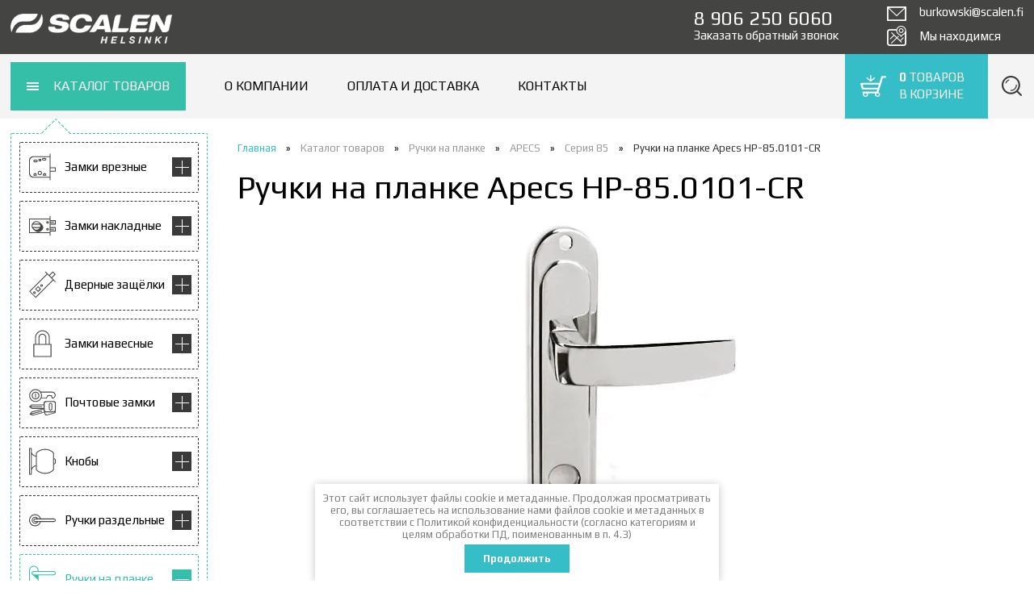

--- FILE ---
content_type: text/html; charset=utf-8
request_url: https://scalen-helsinki.ru/ruchka-apecs-hp-85.0101-cr
body_size: 31782
content:

    	<!doctype html>
<!--[if IE 9 ]><html lang="ru" class="ie ie9"><![endif]-->
<!--[if (gt IE 9)|!(IE)]><!--><html lang="ru"><!--<![endif]-->
<head>
  <meta charset="utf-8">
  <meta name="robots" content="all"/>
  <meta name="description" content="Ручки на планке Apecs HP-85.0101-CR">
  <meta name="keywords" content="Ручки на планке Apecs HP-85.0101-CR,Ручка Apecs HP-85.0101-CR,Apecs HP-85.0101-CR">
  <meta name="viewport" content="width=device-width; initial-scale=1; user-scalable=no">
  <title>Ручки на планке Apecs HP-85.0101-CR</title>
  <link href='https://fonts.googleapis.com/css?family=Play:400,700&subset=latin,cyrillic-ext' rel='stylesheet' type='text/css'>
  
  



	<link rel="stylesheet" type="text/css" href="/t/v2117/images/styles/theme.css">
	
  
  <link href="/t/v2117/images/styles/jquery.formstyler.css" rel="stylesheet">
  <link href="/t/v2117/images/styles/styles.css" rel="stylesheet">
  <meta name="yandex-verification" content="250a7452e76fffbe" />
<link rel='stylesheet' type='text/css' href='/shared/highslide-4.1.13/highslide.min.css'/>
<script type='text/javascript' src='/shared/highslide-4.1.13/highslide-full.packed.js'></script>
<script type='text/javascript'>
hs.graphicsDir = '/shared/highslide-4.1.13/graphics/';
hs.outlineType = null;
hs.showCredits = false;
hs.lang={cssDirection:'ltr',loadingText:'Загрузка...',loadingTitle:'Кликните чтобы отменить',focusTitle:'Нажмите чтобы перенести вперёд',fullExpandTitle:'Увеличить',fullExpandText:'Полноэкранный',previousText:'Предыдущий',previousTitle:'Назад (стрелка влево)',nextText:'Далее',nextTitle:'Далее (стрелка вправо)',moveTitle:'Передвинуть',moveText:'Передвинуть',closeText:'Закрыть',closeTitle:'Закрыть (Esc)',resizeTitle:'Восстановить размер',playText:'Слайд-шоу',playTitle:'Слайд-шоу (пробел)',pauseText:'Пауза',pauseTitle:'Приостановить слайд-шоу (пробел)',number:'Изображение %1/%2',restoreTitle:'Нажмите чтобы посмотреть картинку, используйте мышь для перетаскивания. Используйте клавиши вперёд и назад'};</script>

<!-- 46b9544ffa2e5e73c3c971fe2ede35a5 -->
<script type='text/javascript' src='/shared/s3/js/lang/ru.js'></script>
<script type='text/javascript' src='/shared/s3/js/common.min.js'></script>
<link rel='stylesheet' type='text/css' href='/shared/s3/css/calendar.css' /><link rel="icon" href="/favicon.ico" type="image/x-icon">

<!--s3_require-->
<link rel="stylesheet" href="/g/basestyle/1.0.1/user/user.css" type="text/css"/>
<link rel="stylesheet" href="/g/basestyle/1.0.1/user/user.blue.css" type="text/css"/>
<script type="text/javascript" src="/g/basestyle/1.0.1/user/user.js" async></script>
<!--/s3_require-->

  
  <link rel="icon" href="http://scalen-helsinki.ru/favicon.ico" type="image/x-icon" />
  <link rel="shortcut icon" href="http://scalen-helsinki.ru/favicon.ico" type="image/x-icon" />
  
  <meta name='wmail-verification' content='cd977b9beedf159683ff64d0670c72a8' />
  <link href="/t/v2117/images/style_new.scss.css" rel="stylesheet">
</head>

<body>

<!-- [+] .wrapper -->
<div class="wrapper">

		<!--noindex-->
	<form action="/search" method="get" class="adaptive-search-form">
		<input placeholder="Поиск по сайту..." type="text" name="search" class="adaptive-search-form__input">
		<button class="adaptive-search-form-submit" type="submit"><svg fill="#000" height="36" viewBox="0 0 24 24" width="36" xmlns="http://www.w3.org/2000/svg">
    <path d="M15.5 14h-.79l-.28-.27C15.41 12.59 16 11.11 16 9.5 16 5.91 13.09 3 9.5 3S3 5.91 3 9.5 5.91 16 9.5 16c1.61 0 3.09-.59 4.23-1.57l.27.28v.79l5 4.99L20.49 19l-4.99-5zm-6 0C7.01 14 5 11.99 5 9.5S7.01 5 9.5 5 14 7.01 14 9.5 11.99 14 9.5 14z"/>
    <path d="M0 0h24v24H0z" fill="none"/>
</svg></button>
	<re-captcha data-captcha="recaptcha"
     data-name="captcha"
     data-sitekey="6LcNwrMcAAAAAOCVMf8ZlES6oZipbnEgI-K9C8ld"
     data-lang="ru"
     data-rsize="invisible"
     data-type="image"
     data-theme="light"></re-captcha></form>
	
	<div class="adaptive-menu">
		<div class="adaptive-menu__pages">
			<ul><li class="opened active"><a href="/katalog" >Каталог товаров</a></li><li><a href="/o-kompanii" >О компании</a></li><li><a href="/oplata-i-dostavka" >Оплата и доставка</a></li><li><a href="/kontakty" >Контакты</a></li></ul>		</div>
		<div class="adaptive-menu__catalogue">
			<div class="adaptive-menu__head">Каталог</div>
			<ul><li data-_level="1" class="has-child"><a class="has-svg-icon" href="/katalog/zamki-vreznyye" ><span class="has-child__opener"></span>Замки врезные<span class="menu-left__item-icon"><svg height="34" width="33" version="1.1" id="Слой_1" xmlns="http://www.w3.org/2000/svg" xmlns:xlink="http://www.w3.org/1999/xlink" x="0px" y="0px"
	 viewBox="0 0 31 31" enable-background="new 0 0 31 31" xml:space="preserve">
<g>
	<g>
		<path fill-rule="evenodd" clip-rule="evenodd" fill="#444544" d="M18.5,23L18,22l-0.5,1c-0.8,0-1.5,0.7-1.5,1.5
			c0,0.8,0.7,1.5,1.5,1.5l0.5-1l0.5,1c0.8,0,1.5-0.7,1.5-1.5C20,23.7,19.3,23,18.5,23z M18.5,25L18,24l-0.5,1
			c-0.3,0-0.5-0.2-0.5-0.5c0-0.3,0.2-0.5,0.5-0.5H18h0.5c0.3,0,0.5,0.2,0.5,0.5C19,24.8,18.8,25,18.5,25z M7.5,23L7,22l-0.5,1
			C5.7,23,5,23.7,5,24.5C5,25.3,5.7,26,6.5,26L7,25l0.5,1C8.3,26,9,25.3,9,24.5C9,23.7,8.3,23,7.5,23z M7.5,25L7,24l-0.5,1
			C6.2,25,6,24.8,6,24.5C6,24.2,6.2,24,6.5,24H7h0.5C7.8,24,8,24.2,8,24.5C8,24.8,7.8,25,7.5,25z M14,6h-3v3h3V6z M13,8h-1V7h1V8z
			 M5,8.5C5,9.3,5.7,10,6.5,10h2C9.3,10,10,9.3,10,8.5C10,7.7,9.3,7,8.5,7h-2C5.7,7,5,7.7,5,8.5z M6.5,8h2C8.8,8,9,8.2,9,8.5
			C9,8.8,8.8,9,8.5,9h-2C6.2,9,6,8.8,6,8.5C6,8.2,6.2,8,6.5,8z M25,16V0h-1v3H5C2.2,3,0,5.2,0,8v15c0,2.8,2.2,5,5,5h19v3h1V21h6v-5
			H25z M24,27H5.5C3,27,1,25,1,22.5v-14C1,6,3,4,5.5,4H24V27z M30,20h-5v-3h5V20z M16.5,8h2C19.3,8,20,7.3,20,6.5
			C20,5.7,19.3,5,18.5,5h-2C15.7,5,15,5.7,15,6.5C15,7.3,15.7,8,16.5,8z M16.5,6h2C18.8,6,19,6.2,19,6.5C19,6.8,18.8,7,18.5,7h-2
			C16.2,7,16,6.8,16,6.5C16,6.2,16.2,6,16.5,6z M12.5,25c1.4,0,2.5-1.1,2.5-2.5c0-1.4-1.1-2.5-2.5-2.5c-1.4,0-2.5,1.1-2.5,2.5
			C10,23.9,11.1,25,12.5,25z M12.5,21c0.8,0,1.5,0.7,1.5,1.5c0,0.8-0.7,1.5-1.5,1.5c-0.8,0-1.5-0.7-1.5-1.5C11,21.7,11.7,21,12.5,21
			z"/>
	</g>
</g>
</svg></span></a><ul class="level-2"><li data-_level="2" class="has-child"><a href="/katalog/zamki-vreznyye/scalen" ><span class="has-child__opener"></span>SCALEN</a></li><li data-_level="2" class="has-child"><a href="/katalog/zamki-vreznyye/apecs" ><span class="has-child__opener"></span>APECS</a></li><li data-_level="2" class="has-child"><a href="/katalog/zamki-vreznyye/kaba-gege" ><span class="has-child__opener"></span>Kaba GEGE</a></li><li data-_level="2" class="has-child"><a href="/katalog/zamki-vreznyye/abloy" ><span class="has-child__opener"></span>ABLOY</a></li><li data-_level="2" class="has-child"><a href="/zamki-vreznye/mettem" ><span class="has-child__opener"></span>МЕТТЭМ</a></li></ul></li><li data-_level="1" class="has-child"><a class="has-svg-icon" href="/katalog/zamki-nakladnyye" ><span class="has-child__opener"></span>Замки накладные<span class="menu-left__item-icon"><svg height="34" width="33" version="1.1" id="Слой_1" xmlns="http://www.w3.org/2000/svg" xmlns:xlink="http://www.w3.org/1999/xlink" x="0px" y="0px"
	 viewBox="0 0 31 31" enable-background="new 0 0 31 31" xml:space="preserve">
<g>
	<g>
		<path fill-rule="evenodd" clip-rule="evenodd" fill="#444544" d="M21.5,13c0.8,0,1.5-0.7,1.5-1.5c0-0.8-0.7-1.5-1.5-1.5
			c-0.8,0-1.5,0.7-1.5,1.5C20,12.3,20.7,13,21.5,13z M21.5,11c0.3,0,0.5,0.2,0.5,0.5c0,0.3-0.2,0.5-0.5,0.5c-0.3,0-0.5-0.2-0.5-0.5
			C21,11.2,21.2,11,21.5,11z M21.5,21c0.8,0,1.5-0.7,1.5-1.5c0-0.8-0.7-1.5-1.5-1.5c-0.8,0-1.5,0.7-1.5,1.5C20,20.3,20.7,21,21.5,21
			z M21.5,19c0.3,0,0.5,0.2,0.5,0.5c0,0.3-0.2,0.5-0.5,0.5c-0.3,0-0.5-0.2-0.5-0.5C21,19.2,21.2,19,21.5,19z M30,14h1V9h-1h-5V7V4
			h-1v3H0v17h24v3h1v-5h5h1v-1v-3v-1h-1h-5v-3H30z M25,12h4v-1h-4v-1h5v3h-5V12z M24,23H1V8h23V23z M30,18v3h-5v-1h4v-1h-4v-1H30z
			 M14.8,20.9c4-4,0.2-7.4-2.9-9.7c0,0,0,0,0,0.1C11,10.5,9.8,10,8.5,10c-3,0-5.5,2.5-5.5,5.5c0,1.4,0.5,2.7,1.4,3.7
			C5.5,20.4,10.2,25.5,14.8,20.9z M8.5,20c-1.6,0-2.9-0.8-3.7-2h7.5C11.4,19.2,10.1,20,8.5,20z M8.5,11c1.6,0,2.9,0.8,3.7,2H4.8
			C5.6,11.8,6.9,11,8.5,11z M4,15.5c0-0.5,0.1-1,0.3-1.5h8.4c0.2,0.5,0.3,1,0.3,1.5s-0.1,1-0.3,1.5H4.3C4.1,16.5,4,16,4,15.5z"/>
	</g>
</g>
</svg></span></a><ul class="level-2"><li data-_level="2"><a href="/zamki-nakladnye/mettem" >МЕТТЭМ</a></li></ul></li><li data-_level="1" class="has-child"><a class="has-svg-icon" href="/katalog/dvernyye-zashchelki" ><span class="has-child__opener"></span>Дверные защёлки<span class="menu-left__item-icon"><svg height="34" width="33" version="1.1" id="Слой_1" xmlns="http://www.w3.org/2000/svg" xmlns:xlink="http://www.w3.org/1999/xlink" x="0px" y="0px"
	 viewBox="0 0 31 31" enable-background="new 0 0 31 31" xml:space="preserve">
<g>
	<g>
		<path fill-rule="evenodd" clip-rule="evenodd" fill="#444544" d="M24,4.9l3.5-3.5l2.1,2.1L26.1,7l0.7,0.7l3.5-3.5v0l0.7-0.7
			l-0.7-0.7l-2.8-2.8l-4.2,4.2l-4.2-4.2l-0.7,0.7l2.1,2.1L0.1,23.3l7.6,7.6l20.5-20.5l2.1,2.1l0.7-0.7l-7.2-7.2L24,4.9z M27.5,9.7
			L7.7,29.6l-6.2-6.2L21.3,3.5L27.5,9.7z M5.2,23.7c-0.6,0.6-0.6,1.5,0,2.1s1.5,0.6,2.1,0s0.6-1.5,0-2.1S5.8,23.1,5.2,23.7z
			 M6.6,25.1c-0.2,0.2-0.5,0.2-0.7,0c-0.2-0.2-0.2-0.5,0-0.7c0.2-0.2,0.5-0.2,0.7,0C6.8,24.6,6.8,24.9,6.6,25.1z M7,20.6l3.5,3.5
			l3.5-3.5l-3.5-3.5L7,20.6z M10.4,22.6l-2.1-2.1l2.1-2.1l2.1,2.1L10.4,22.6z M13.5,15.4c-0.6,0.6-0.6,1.5,0,2.1
			c0.6,0.6,1.5,0.6,2.1,0c0.6-0.6,0.6-1.5,0-2.1C15,14.8,14.1,14.8,13.5,15.4z M14.9,16.8c-0.2,0.2-0.5,0.2-0.7,0
			c-0.2-0.2-0.2-0.5,0-0.7c0.2-0.2,0.5-0.2,0.7,0C15.1,16.3,15.1,16.6,14.9,16.8z"/>
	</g>
</g>
</svg></span></a><ul class="level-2"><li data-_level="2" class="has-child"><a href="/katalog/zashchelki/scalen" ><span class="has-child__opener"></span>SCALEN</a></li><li data-_level="2" class="has-child"><a href="/katalog/zashchelki/apecs" ><span class="has-child__opener"></span>APECS</a></li><li data-_level="2" class="has-child"><a href="/katalog/zashchelki/scalen/mettem" ><span class="has-child__opener"></span>МЕТТЭМ</a></li></ul></li><li data-_level="1" class="has-child"><a class="has-svg-icon" href="/katalog/zamki-navesnyye" ><span class="has-child__opener"></span>Замки навесные<span class="menu-left__item-icon"><svg height="34" width="33" version="1.1" id="Слой_1" xmlns="http://www.w3.org/2000/svg" xmlns:xlink="http://www.w3.org/1999/xlink" x="0px" y="0px"
	 viewBox="0 0 31 31" enable-background="new 0 0 31 31" xml:space="preserve">
<g>
	<g>
		<path fill-rule="evenodd" clip-rule="evenodd" fill="#444544" d="M24,16V9h0c0-0.2,0-0.3,0-0.5C24,3.8,20.2,0,15.5,0
			C10.8,0,7,3.8,7,8.5C7,8.7,7,8.8,7,9h0v7H5v15h21V16H24z M8,9L8,9c0-0.2,0-0.3,0-0.5C8,4.4,11.4,1,15.5,1C19.6,1,23,4.4,23,8.5
			c0,0.2,0,0.3,0,0.5h0v7h-3V9h-0.1C20,8.8,20,8.7,20,8.5C20,6,18,4,15.5,4C13,4,11,6,11,8.5c0,0.2,0,0.3,0.1,0.5H11v7H8V9z M19,9v7
			h-7V9h0.1C12,8.8,12,8.7,12,8.5C12,6.6,13.6,5,15.5,5C17.4,5,19,6.6,19,8.5C19,8.7,19,8.8,19,9L19,9z M25,30H6V17h19V30z"/>
	</g>
</g>
</svg></span></a><ul class="level-2"><li data-_level="2" class="has-child"><a href="/katalog/zamki-navesnyye/apecs" ><span class="has-child__opener"></span>APECS</a></li><li data-_level="2" class="has-child"><a href="/katalog/zamki-navesnyye/abus" ><span class="has-child__opener"></span>ABUS</a></li></ul></li><li data-_level="1" class="has-child"><a class="has-svg-icon" href="/katalog/pochtovyye-zamki" ><span class="has-child__opener"></span>Почтовые замки<span class="menu-left__item-icon"><svg height="34" width="33" version="1.1" id="Слой_1" xmlns="http://www.w3.org/2000/svg" xmlns:xlink="http://www.w3.org/1999/xlink" x="0px" y="0px"
	 viewBox="0 0 31 31" enable-background="new 0 0 31 31" xml:space="preserve">
<g>
	<g>
		<path fill-rule="evenodd" clip-rule="evenodd" fill="#444544" d="M8,5H7v5h1V5z M31,23.3v-7.4c0-1.1-0.9-2-2-2h-10
			c-1.1,0-2,0.9-2,2v2H3.1l-3.3,2.4l3.3,2.6h12L2.9,26.1l0,0l-2.5,3.2l0.1,0l3.7,1.5l0,0l13.5-3.6l0.5,1.9c0.3,1.1,1.4,1.7,2.4,1.4
			l9.6-2.6c0.3-0.1,0.6-0.2,0.8-0.4v-3.8h0.1L31,23.3z M3.5,21.9l-1.3-1h13v-1H2.1l1.4-1h13.5v3H3.5z M4.3,29.9l-1.5-0.6l12.4-3.3
			l-0.1-1L2.5,28.3l1-1.3l13.1-3.5l0.8,2.9L4.3,29.9z M18.1,26.6L18.1,26.6C18.1,26.6,18.1,26.6,18.1,26.6L18.1,26.6z M18.1,23.9v-7
			c0-1.1,0.9-2,2-2h8c1.1,0,2,0.9,2,2v7c0,1.1-0.9,2-2,2h-8C19,25.9,18.1,25,18.1,23.9z M29,27.4l-7.7,2.1c-1.1,0.3-2.2-0.3-2.4-1.4
			l-0.3-1.3c0.2,0,0.3,0.1,0.5,0.1h5.1c0.5,0.4,1.1,0.5,1.7,0.3c0.3-0.1,0.5-0.2,0.7-0.3H29c0.5,0,0.9-0.2,1.2-0.4
			C30,26.9,29.5,27.3,29,27.4z M25,24.9c1.1,0,2-0.9,2-2v-5c0-1.1-0.9-2-2-2c-1.1,0-2,0.9-2,2v5C23,24,23.9,24.9,25,24.9z M24,17.9
			c0-0.5,0.4-1,1-1c0.5,0,1,0.4,1,1v5c0,0.5-0.4,1-1,1c-0.5,0-1-0.4-1-1V17.9z M7.5,14.9c2.9,0,5.3-1.6,6.6-4h6.4l1.5-3h3.6l0.8,3
			h0.7l0,0c2.1-0.1,3.8-1.8,3.8-4c0-2.2-1.8-4-4-4H13.5c-1.4-1.8-3.5-3-6-3C3.4,0,0.1,3.3,0.1,7.4S3.4,14.9,7.5,14.9z M26.9,4
			c1.6,0,3,1.3,3,3c0,1.6-1.2,2.8-2.7,3l-0.8-3h-5l-1.5,3h-5.4C14.8,9.2,15,8.3,15,7.4C15,6.2,14.7,5,14.1,4H26.9z M7.5,1
			C11.1,1,14,3.9,14,7.4c0,3.6-2.9,6.5-6.5,6.5C4,13.9,1.1,11,1.1,7.4C1.1,3.9,4,1,7.5,1z M7.5,11.9c2.5,0,4.5-2,4.5-4.5S10,3,7.5,3
			C5.1,3,3.1,5,3.1,7.4S5.1,11.9,7.5,11.9z M7.5,4C9.5,4,11,5.5,11,7.4s-1.6,3.5-3.5,3.5S4.1,9.4,4.1,7.4S5.6,4,7.5,4z"/>
	</g>
</g>
</svg></span></a><ul class="level-2"><li data-_level="2" class="has-child"><a href="/katalog/pochtovyye-zamki/avers" ><span class="has-child__opener"></span>AVERS</a></li></ul></li><li data-_level="1" class="has-child"><a class="has-svg-icon" href="/katalog/knoby" ><span class="has-child__opener"></span>Кнобы<span class="menu-left__item-icon"><svg height="34" width="33" version="1.1" id="Слой_1" xmlns="http://www.w3.org/2000/svg" xmlns:xlink="http://www.w3.org/1999/xlink" x="0px" y="0px"
	 viewBox="0 0 31 31" enable-background="new 0 0 31 31" xml:space="preserve">
<g>
	<g>
		<path fill-rule="evenodd" clip-rule="evenodd" fill="#444544" d="M29,12V7V5.5C26.4,2.7,22.6,1,18.5,1S10.6,2.7,8,5.5V7v2
			C5.2,8.6,3,6.5,3,4V3.7V1V0H1H0v30v1h1h2v-1v-3c0-2.9,2.2-5.4,5-5.8V24v1.5c2.6,2.8,6.4,4.5,10.5,4.5s7.9-1.7,10.5-4.5V24v-5
			c1.1,0,2-0.9,2-2v-3C31,12.9,30.1,12,29,12z M2,30H1V1h1v2.7V4v23V30z M8,20.1c-2.1,0.3-3.9,1.6-5,3.3V7.1c1.1,1.5,2.9,2.6,5,2.8
			V20.1z M28,25.1c-2.4,2.4-5.8,3.9-9.5,3.9s-7.1-1.5-9.5-3.9v-4V20V10V9.1V5.9C11.4,3.5,14.8,2,18.5,2s7.1,1.5,9.5,3.9V25.1z
			 M30,17c0,0.6-0.4,1-1,1c0-4,0-2.6,0-5c0.6,0,1,0.4,1,1V17z"/>
	</g>
</g>
</svg></span></a><ul class="level-2"><li data-_level="2" class="has-child"><a href="/katalog/knoby/apecs" ><span class="has-child__opener"></span>APECS</a></li></ul></li><li data-_level="1" class="has-child"><a class="has-svg-icon" href="/katalog/ruchki-razdelnyye" ><span class="has-child__opener"></span>Ручки раздельные<span class="menu-left__item-icon"><svg height="34" width="33" version="1.1" id="Слой_1" xmlns="http://www.w3.org/2000/svg" xmlns:xlink="http://www.w3.org/1999/xlink" x="0px" y="0px"
	 viewBox="0 0 31 31" enable-background="new 0 0 31 31" xml:space="preserve">
<g>
	<g>
		<path fill-rule="evenodd" clip-rule="evenodd" fill="#444544" d="M29,13.5H13.7c-0.9-2.9-3.5-5-6.7-5c-3.9,0-7,3.1-7,7
			c0,3.9,3.1,7,7,7c3.2,0,5.8-2.1,6.7-5H29c1.1,0,2-0.9,2-2C31,14.4,30.1,13.5,29,13.5z M7,21.5c-3.3,0-6-2.7-6-6c0-3.3,2.7-6,6-6
			c2.6,0,4.8,1.7,5.7,4h-2.2c-0.7-1.2-2-2-3.4-2c-2.2,0-4,1.8-4,4s1.8,4,4,4c1.5,0,2.8-0.8,3.4-2h2.2C11.8,19.8,9.6,21.5,7,21.5z
			 M7,17.5h2.2c-0.5,0.6-1.3,1-2.2,1c-1.7,0-3-1.3-3-3c0-1.7,1.3-3,3-3c0.9,0,1.7,0.4,2.2,1H7c-1.1,0-2,0.9-2,2
			C5,16.6,5.9,17.5,7,17.5z M29,16.5H7c-0.6,0-1-0.4-1-1s0.4-1,1-1h22c0.6,0,1,0.4,1,1S29.6,16.5,29,16.5z"/>
	</g>
</g>
</svg></span></a><ul class="level-2"><li data-_level="2" class="has-child"><a href="/katalog/ruchki-razdelnyye/scalen" ><span class="has-child__opener"></span>SCALEN</a></li><li data-_level="2" class="has-child"><a href="/katalog/ruchki-razdelnyye/apecs" ><span class="has-child__opener"></span>APECS</a></li><li data-_level="2"><a href="/katalog/ruchki-razdelnye/mettem" >Меттэм</a></li></ul></li><li data-_level="1" class="has-child opened"><a class="has-svg-icon" href="/katalog/ruchki-na-planke" ><span class="has-child__opener"></span>Ручки на планке<span class="menu-left__item-icon"><svg height="34" width="33" version="1.1" id="Слой_1" xmlns="http://www.w3.org/2000/svg" xmlns:xlink="http://www.w3.org/1999/xlink" x="0px" y="0px"
	 viewBox="0 0 31 31" enable-background="new 0 0 31 31" xml:space="preserve">
<g>
	<g>
		<path fill-rule="evenodd" clip-rule="evenodd" fill="#444544" d="M5.5,22C6.3,22,7,21.3,7,20.5C7,19.7,6.3,19,5.5,19
			S4,19.7,4,20.5C4,21.3,4.7,22,5.5,22z M5.5,20C5.8,20,6,20.2,6,20.5C6,20.8,5.8,21,5.5,21C5.2,21,5,20.8,5,20.5
			C5,20.2,5.2,20,5.5,20z M28.5,6H11V5.5C11,2.5,8.5,0,5.5,0C2.5,0,0,2.5,0,5.5v20c0,3,2.5,5.5,5.5,5.5c3,0,5.5-2.5,5.5-5.5V11h17.5
			c1.4,0,2.5-1.1,2.5-2.5C31,7.1,29.9,6,28.5,6z M10,25.5C10,28,8,30,5.5,30S1,28,1,25.5v-20C1,3,3,1,5.5,1S10,3,10,5.5V6H5.5
			C4.1,6,3,7.1,3,8.5c0,0.9,0.5,1.7,1.2,2.1l0,0L10,16V25.5z M28.5,10h-23C4.7,10,4,9.3,4,8.5C4,7.7,4.7,7,5.5,7h23
			C29.3,7,30,7.7,30,8.5C30,9.3,29.3,10,28.5,10z M5,24h1v-2H5.5H5V24z"/>
	</g>
</g>
</svg></span></a><ul class="level-2"><li data-_level="2" class="has-child opened"><a href="/katalog/ruchki-na-planke/apecs" ><span class="has-child__opener"></span>APECS</a></li><li data-_level="2" class="has-child"><a href="/katalog/ruchki-na-planke/mettem" ><span class="has-child__opener"></span>МЕТТЭМ</a></li></ul></li><li data-_level="1" class="has-child"><a class="has-svg-icon" href="/katalog/ruchki-skoby" ><span class="has-child__opener"></span>Ручки скобы<span class="menu-left__item-icon"><svg height="34" width="33" version="1.1" id="Слой_1" xmlns="http://www.w3.org/2000/svg" xmlns:xlink="http://www.w3.org/1999/xlink" x="0px" y="0px"
	 viewBox="0 0 31 31" enable-background="new 0 0 31 31" xml:space="preserve">
<g>
	<g>
		<g>
			<path fill-rule="evenodd" clip-rule="evenodd" fill="#444544" d="M16,2H8c0,0-1,0-1,1.5C7,5,8,5,8,5h5c5.5,0,10,4.5,10,10v1
				c0,5.5-4.5,10-10,10H8c0,0-1,0-1,1.5C7,28.9,8,29,8,29h8c5.5,0,10-4.5,10-10v-7C26,6.5,21.5,2,16,2z M25,18c0,5.5-4.5,10-10,10H9
				c0,0-1,0-1-0.5C8,27,9,27,9,27h5c5.5,0,10-4.5,10-10v-3c0-5.5-4.5-10-10-10H8.9C8.7,4,8,4,8,3.5C8,2.9,9,3,9,3h6
				c5.5,0,10,4.5,10,10V18z"/>
		</g>
	</g>
	<g>
		<g>
			<path fill-rule="evenodd" clip-rule="evenodd" fill="#444544" d="M8.5,6C7.1,6,6,4.9,6,3.5C6,2.1,7.1,1,8.5,1c0.8,0,1.5,0.4,2,1
				h1.2c-0.6-1.2-1.8-2-3.2-2C6.6,0,5,1.6,5,3.5C5,5.4,6.6,7,8.5,7c1.4,0,2.6-0.8,3.2-2h-1.2C10,5.6,9.3,6,8.5,6z M8.5,25
				c0.8,0,1.5,0.4,2,1h1.2c-0.6-1.2-1.8-2-3.2-2C6.6,24,5,25.6,5,27.5C5,29.4,6.6,31,8.5,31c1.4,0,2.6-0.8,3.2-2h-1.2
				c-0.5,0.6-1.2,1-2,1C7.1,30,6,28.9,6,27.5C6,26.1,7.1,25,8.5,25z"/>
		</g>
	</g>
</g>
</svg></span></a><ul class="level-2"><li data-_level="2" class="has-child"><a href="/katalog/ruchki-skoby/apecs" ><span class="has-child__opener"></span>APECS</a></li></ul></li><li data-_level="1" class="has-child"><a class="has-svg-icon" href="/katalog/sistemy-antipanika" ><span class="has-child__opener"></span>Системы Антипаника<span class="menu-left__item-icon"><svg height="34" width="33" version="1.1" id="Слой_1" xmlns="http://www.w3.org/2000/svg" xmlns:xlink="http://www.w3.org/1999/xlink" x="0px" y="0px"
	 viewBox="0 0 31 31" enable-background="new 0 0 31 31" xml:space="preserve">
<g>
	<g>
		<path fill-rule="evenodd" clip-rule="evenodd" fill="#444544" d="M0.1,24.9l6,6l2-2l-6-6L0.1,24.9z M6.1,29.6l-4.7-4.7l0.7-0.7
			l4.7,4.7L6.1,29.6z M24.9,0.1l-2,2l6,6l2-2L24.9,0.1z M24.2,2.1l0.7-0.7l4.7,4.7l-0.7,0.7L24.2,2.1z M26.2,6.8
			c-0.8-0.8,0-1.3,0-1.3l-0.7-0.7c0,0-1.4,1.3,0,2.7c0.7,0.7,0,1.3,0,1.3l-0.7-0.7L8.1,24.9l1,1l-0.3-0.3c0,0-0.7,0.7-1.3,0
			c-1.4-1.4-2.7,0-2.7,0l0.7,0.7c0,0,0.5-0.8,1.3,0c1.3,1.3,2.7,0,2.7,0l0.7,0.7l16.8-16.8l-0.7-0.7C26.2,9.5,27.6,8.1,26.2,6.8z
			 M10.1,25.6l-0.7-0.7L24.9,9.5l0.7,0.7L10.1,25.6z"/>
	</g>
</g>
</svg></span></a><ul class="level-2"><li data-_level="2" class="has-child"><a href="/katalog/apecs/antipanika" ><span class="has-child__opener"></span>APECS</a></li><li data-_level="2"><a href="/katalog/notedo/antipanika" >NOTEDO</a></li></ul></li><li data-_level="1" class="has-child"><a class="has-svg-icon" href="/katalog/nakladki-i-zavertki" ><span class="has-child__opener"></span>Накладки на двери, WC-комплекты<span class="menu-left__item-icon"><svg height="34" width="33" version="1.1" id="Слой_1" xmlns="http://www.w3.org/2000/svg" xmlns:xlink="http://www.w3.org/1999/xlink" x="0px" y="0px"
	 viewBox="0 0 31 31" enable-background="new 0 0 31 31" xml:space="preserve">
<g>
	<g>
		<path fill-rule="evenodd" clip-rule="evenodd" fill="#444544" d="M6.5,14C5.7,14,5,14.7,5,15.5C5,16.3,5.7,17,6.5,17
			C7.3,17,8,16.3,8,15.5C8,14.7,7.3,14,6.5,14z M6.5,16C6.2,16,6,15.8,6,15.5C6,15.2,6.2,15,6.5,15C6.8,15,7,15.2,7,15.5
			C7,15.8,6.8,16,6.5,16z M15.5,0C6.9,0,0,6.9,0,15.5C0,24.1,6.9,31,15.5,31C24.1,31,31,24.1,31,15.5C31,6.9,24.1,0,15.5,0z
			 M15.5,30C7.5,30,1,23.5,1,15.5C1,7.5,7.5,1,15.5,1C23.5,1,30,7.5,30,15.5C30,23.5,23.5,30,15.5,30z M24.5,14
			c-0.8,0-1.5,0.7-1.5,1.5c0,0.8,0.7,1.5,1.5,1.5s1.5-0.7,1.5-1.5C26,14.7,25.3,14,24.5,14z M24.5,16c-0.3,0-0.5-0.2-0.5-0.5
			c0-0.3,0.2-0.5,0.5-0.5c0.3,0,0.5,0.2,0.5,0.5C25,15.8,24.8,16,24.5,16z M15.5,7C13,7,11,9,11,11.5c0,1.6,0.8,2.9,2,3.7V20h0.1
			c0,0.2-0.1,0.3-0.1,0.5c0,1.4,1.1,2.5,2.5,2.5c1.4,0,2.5-1.1,2.5-2.5c0-0.2,0-0.3-0.1-0.5H18v-4.8c1.2-0.8,2-2.2,2-3.7
			C20,9,18,7,15.5,7z M17.9,14H17v7h-0.1c-0.2,0.6-0.8,1-1.4,1c-0.7,0-1.2-0.4-1.4-1H14v-7h-0.9c-0.7-0.6-1.1-1.5-1.1-2.5
			C12,9.6,13.6,8,15.5,8c1.9,0,3.5,1.6,3.5,3.5C19,12.5,18.6,13.4,17.9,14z"/>
	</g>
</g>
</svg></span></a><ul class="level-2"><li data-_level="2" class="has-child"><a href="/katalog/nakladki-i-zavertki/scalen" ><span class="has-child__opener"></span>SCALEN</a></li><li data-_level="2" class="has-child"><a href="/katalog/nakladki-i-zavertki/abloy" ><span class="has-child__opener"></span>ABLOY</a></li><li data-_level="2" class="has-child"><a href="/katalog/nakladki-i-zavertki/apecs" ><span class="has-child__opener"></span>APECS</a></li><li data-_level="2"><a href="/katalog/nakladki-i-plastiny/mettem" >МЕТТЭМ</a></li></ul></li><li data-_level="1" class="has-child"><a class="has-svg-icon" href="/katalog/petli" ><span class="has-child__opener"></span>Петли<span class="menu-left__item-icon"><svg height="34" width="33" version="1.1" id="Слой_1" xmlns="http://www.w3.org/2000/svg" xmlns:xlink="http://www.w3.org/1999/xlink" x="0px" y="0px"
	 viewBox="0 0 31 31" enable-background="new 0 0 31 31" xml:space="preserve">
<g>
	<g>
		<path fill-rule="evenodd" clip-rule="evenodd" fill="#444544" d="M10.5,5C11.3,5,12,4.3,12,3.5C12,2.7,11.3,2,10.5,2
			C9.7,2,9,2.7,9,3.5C9,4.3,9.7,5,10.5,5z M10.5,3C10.8,3,11,3.2,11,3.5C11,3.8,10.8,4,10.5,4C10.2,4,10,3.8,10,3.5
			C10,3.2,10.2,3,10.5,3z M5,8c0,0,2,0.3,2,2.5S5,13,5,13v1c0,0,3-0.7,3-3.5C8,7.7,4.9,7,7,7c0.5,0,6,0,6,0c0-0.2,0-0.5,0-1H7
			C5.9,6,5,6.9,5,8z M10.5,29c0.8,0,1.5-0.7,1.5-1.5c0-0.8-0.7-1.5-1.5-1.5C9.7,26,9,26.7,9,27.5C9,28.3,9.7,29,10.5,29z M10.5,27
			c0.3,0,0.5,0.2,0.5,0.5c0,0.3-0.2,0.5-0.5,0.5c-0.3,0-0.5-0.2-0.5-0.5C10,27.2,10.2,27,10.5,27z M6,14H5v3h1V14z M7,24
			c-2.2,0,1-0.4,1-3.5C8,17.2,5,17,5,17v1c0,0,2,0.1,2,2.4S5,23,5,23c0,1.1,0.9,2,2,2h6c0-0.1,0-1,0-1S7.7,24,7,24z M24.5,9
			C23.7,9,23,9.7,23,10.5c0,0.8,0.7,1.5,1.5,1.5s1.5-0.7,1.5-1.5C26,9.7,25.3,9,24.5,9z M24.5,11c-0.3,0-0.5-0.2-0.5-0.5
			c0-0.3,0.2-0.5,0.5-0.5c0.3,0,0.5,0.2,0.5,0.5C25,10.8,24.8,11,24.5,11z M4.5,12C5.3,12,6,11.3,6,10.5C6,9.7,5.3,9,4.5,9
			S3,9.7,3,10.5C3,11.3,3.7,12,4.5,12z M4.5,10C4.8,10,5,10.2,5,10.5C5,10.8,4.8,11,4.5,11C4.2,11,4,10.8,4,10.5
			C4,10.2,4.2,10,4.5,10z M24.5,19c-0.8,0-1.5,0.7-1.5,1.5c0,0.8,0.7,1.5,1.5,1.5s1.5-0.7,1.5-1.5C26,19.7,25.3,19,24.5,19z
			 M24.5,21c-0.3,0-0.5-0.2-0.5-0.5c0-0.3,0.2-0.5,0.5-0.5c0.3,0,0.5,0.2,0.5,0.5C25,20.8,24.8,21,24.5,21z M4.5,22
			C5.3,22,6,21.3,6,20.5C6,19.7,5.3,19,4.5,19S3,19.7,3,20.5C3,21.3,3.7,22,4.5,22z M4.5,20C4.8,20,5,20.2,5,20.5
			C5,20.8,4.8,21,4.5,21C4.2,21,4,20.8,4,20.5C4,20.2,4.2,20,4.5,20z M30,17h1v-3h-1V17z M28,20.5c0,3.1,3.2,3.5,1,3.5
			c-0.7,0-7,0-7,0s0,0.9,0,1h7c1.1,0,2-0.9,2-2c0,0-2-0.2-2-2.5s2-2.4,2-2.4v-1C31,17,28,17.2,28,20.5z M29,10.5C29,8.3,31,8,31,8
			c0-1.1-0.9-2-2-2h-7c0,0.5,0,0.8,0,1c0,0,6.5,0,7,0c2.1,0-1,0.7-1,3.5c0,2.8,3,3.5,3,3.5v-1C31,13,29,12.8,29,10.5z M19,22V9
			c2,0,3-2,3-3h-1c0,1.1-0.9,2-2,2V7V6V0h-1h-2H2C0.9,0,0,0.9,0,2v27c0,1.1,0.9,2,2,2h14h2h1v-6v-1v-1c1,0,2,1,2,2h1
			C22,23.5,20.4,22,19,22z M16,6v1v1c-1.1,0-2-0.9-2-2h-1c0,1,1,3,3,3v13c-1.4,0-3,1.5-3,3h1c0-1,1-2,2-2v1v1v5H2c-0.6,0-1-0.4-1-1
			V2c0-0.6,0.4-1,1-1h14V6z M18,30c0,0-0.2,0-0.5,0c-0.3,0-0.5,0-0.5,0v-5h1V30z M18,24h-1v-1h1V24z M18,22h-1V9h1V22z M18,8h-1V7h1
			V8z M18,6h-1V1h1V6z"/>
	</g>
</g>
<rect x="12.2" y="24" fill-rule="evenodd" clip-rule="evenodd" fill="#444544" width="1.3" height="1"/>
<rect x="21.6" y="24" fill-rule="evenodd" clip-rule="evenodd" fill="#444544" width="0.8" height="1"/>
<rect x="30" y="16.7" fill-rule="evenodd" clip-rule="evenodd" fill="#444544" width="1" height="0.9"/>
<rect x="30" y="13.3" fill-rule="evenodd" clip-rule="evenodd" fill="#444544" width="1" height="1.1"/>
<rect x="21.3" y="6" fill-rule="evenodd" clip-rule="evenodd" fill="#444544" width="1.3" height="1"/>
<rect x="12.2" y="6" fill-rule="evenodd" clip-rule="evenodd" fill="#444544" width="1.3" height="1"/>
<rect x="5" y="13.3" fill-rule="evenodd" clip-rule="evenodd" fill="#444544" width="1" height="1.5"/>
<rect x="5" y="16.7" fill-rule="evenodd" clip-rule="evenodd" fill="#444544" width="1" height="1.1"/>
</svg></span></a><ul class="level-2"><li data-_level="2" class="has-child"><a href="/katalog/petli/scalen" ><span class="has-child__opener"></span>SCALEN</a></li><li data-_level="2" class="has-child"><a href="/katalog/petli/apecs" ><span class="has-child__opener"></span>APECS</a></li><li data-_level="2" class="has-child"><a href="/katalog/petli/abloy" ><span class="has-child__opener"></span>ABLOY</a></li><li data-_level="2" class="has-child"><a href="/katalog/petli/notedo" ><span class="has-child__opener"></span>NOTEDO</a></li></ul></li><li data-_level="1" class="has-child"><a class="has-svg-icon" href="/katalog/tsilindrovie-mehanizmi" ><span class="has-child__opener"></span>Цилиндровые механизмы<span class="menu-left__item-icon"><svg height="34" width="33" version="1.1" id="Слой_1" xmlns="http://www.w3.org/2000/svg" xmlns:xlink="http://www.w3.org/1999/xlink" x="0px" y="0px"
	 viewBox="0 0 31 31" enable-background="new 0 0 31 31" xml:space="preserve">
<g>
	<g>
		<path fill-rule="evenodd" clip-rule="evenodd" fill="#444544" d="M6,4H5v3h1V4z M27.2,7.8c-2.3-2.3-5.3-3.9-5.3-3.9
			s-2.3,0.9-3.9,2.5c-1.6,1.6-2.4,3.8-2.4,3.8s0.9,1.6,2.2,3.4L3.1,28.2l-0.1,0.1V31H3h0.9H6l1-1h1.4v-1.4l2.1-0.7l0.7-2.1h1.4v-1.4
			l2.1-0.7l0.7-2.1l0.7-0.7l0.7,0.7l4.4-4.4c1.8,1.4,3.4,2.2,3.4,2.2s2.3-0.9,3.8-2.4C30.1,15.3,31,13,31,13S29.4,10,27.2,7.8z
			 M27.9,16.2c-1.3,1.3-3.2,1.8-3.2,1.8s-1.8-0.8-3.5-2.2l-0.7,0.7l0,0l-3.6,3.6l-0.7-0.7l-0.7,0.7l-0.7,0.7L14,22.9l-2.1,0.7V25
			h-1.4l-0.7,2.1l-2.1,0.7v1.4H6.3l-0.9,0.9H3.9v-1.4l13.6-13.6l1.5-1.5c-1.4-1.7-2.2-3.5-2.2-3.5s0.5-1.9,1.8-3.2
			c1.2-1.2,3.2-1.8,3.2-1.8s2.7,1.2,4.6,3.2c1.9,1.9,3.2,4.6,3.2,4.6S29.1,14.9,27.9,16.2z M5.5,19C7.4,19,9,17.4,9,15.5V9.7
			c1.2-1,2-2.5,2-4.2C11,2.5,8.5,0,5.5,0C2.5,0,0,2.5,0,5.5c0,1.7,0.8,3.2,2,4.2v5.8C2,17.4,3.6,19,5.5,19z M1,5.5C1,3,3,1,5.5,1
			S10,3,10,5.5c0,1.6-0.8,2.9-2,3.7v0v1.2v2.7V15v0.5C8,16.9,6.9,18,5.5,18C4.1,18,3,16.9,3,15.5V15v-1.9v-2.7V9.2v0
			C1.8,8.4,1,7.1,1,5.5z M22.2,8.4c-0.6-0.6-1.5-0.6-2.1,0s-0.6,1.5,0,2.1l4.2,4.2c0.6,0.6,1.5,0.6,2.1,0s0.6-1.5,0-2.1L22.2,8.4z
			 M25.7,14.1c-0.2,0.2-0.5,0.2-0.7,0l-4.2-4.2c-0.2-0.2-0.2-0.5,0-0.7c0.2-0.2,0.5-0.2,0.7,0l4.2,4.2
			C25.9,13.6,25.9,13.9,25.7,14.1z M5.5,9C7.4,9,9,7.4,9,5.5C9,3.6,7.4,2,5.5,2S2,3.6,2,5.5C2,7.4,3.6,9,5.5,9z M5.5,3
			C6.9,3,8,4.1,8,5.5C8,6.9,6.9,8,5.5,8C4.1,8,3,6.9,3,5.5C3,4.1,4.1,3,5.5,3z"/>
	</g>
</g>
</svg></span></a><ul class="level-2"><li data-_level="2" class="has-child"><a href="/katalog/tsilindrovie-mehanizmi/scalen" ><span class="has-child__opener"></span>SCALEN</a></li><li data-_level="2" class="has-child"><a href="/katalog/tsilindrovie-mehanizmi/apecs" ><span class="has-child__opener"></span>APECS</a></li><li data-_level="2" class="has-child"><a href="/katalog/tsilindrovie-mehanizmi/abus" ><span class="has-child__opener"></span>ABUS</a></li><li data-_level="2"><a href="/katalog/cilindry/avers" >AVERS</a></li></ul></li><li data-_level="1" class="has-child"><a class="has-svg-icon" href="/katalog/shpingalety-zasovy" ><span class="has-child__opener"></span>Шпингалеты, засовы<span class="menu-left__item-icon"><svg height="34" width="33" version="1.1" id="Слой_1" xmlns="http://www.w3.org/2000/svg" xmlns:xlink="http://www.w3.org/1999/xlink" x="0px" y="0px"
	 viewBox="0 0 31 31" enable-background="new 0 0 31 31" xml:space="preserve">
<g>
	<g>
		<path fill-rule="evenodd" clip-rule="evenodd" fill="#444544" d="M7.2,22.3c-0.8,0-1.5,0.7-1.5,1.5c0,0.8,0.7,1.5,1.5,1.5
			c0.8,0,1.5-0.7,1.5-1.5C8.7,22.9,8.1,22.3,7.2,22.3z M30.9,3.7l-3.6-3.6L23,4.4l-4.3-4.3L18,0.8l2.9,2.9L0,24.5L6.5,31l20.8-20.8
			l2.9,2.9l0.7-0.7L26.6,8L30.9,3.7z M27.3,1.6l2.2,2.2l-3.6,3.6l-2.2-2.2L27.3,1.6z M6.5,29.5l-5-5L21.6,4.4L25,7.8l0.9,0.9
			l0.7,0.7L6.5,29.5z M14.4,14.1c-1.4,0-2.5,1.1-2.5,2.5c0,1.4,1.1,2.5,2.5,2.5c1.4,0,2.5-1.1,2.5-2.5
			C16.9,15.2,15.8,14.1,14.4,14.1z M20.8,8.7c-0.8,0-1.5,0.7-1.5,1.5c0,0.8,0.7,1.5,1.5,1.5c0.8,0,1.5-0.7,1.5-1.5
			C22.3,9.3,21.7,8.7,20.8,8.7z"/>
	</g>
</g>
</svg></span></a><ul class="level-2"><li data-_level="2" class="has-child"><a href="/katalog/rigeli/apecs" ><span class="has-child__opener"></span>APECS</a></li><li data-_level="2" class="has-child"><a href="/katalog/rigeli/olda" ><span class="has-child__opener"></span>OLDA</a></li><li data-_level="2" class="has-child"><a href="/katalog/rigeli/abloy" ><span class="has-child__opener"></span>ABLOY</a></li></ul></li><li data-_level="1" class="has-child"><a class="has-svg-icon" href="/katalog/dvernyye-dovodchiki" ><span class="has-child__opener"></span>Доводчики<span class="menu-left__item-icon"><svg height="34" width="33" version="1.1" id="Слой_1" xmlns="http://www.w3.org/2000/svg" xmlns:xlink="http://www.w3.org/1999/xlink" x="0px" y="0px"
	 viewBox="0 0 31 31" enable-background="new 0 0 31 31" xml:space="preserve">
<g>
	<g>
		<path fill-rule="evenodd" clip-rule="evenodd" fill="#444544" d="M20.5,14.5c-0.3,0-0.5,0.2-0.5,0.5c0,0.3,0.2,0.5,0.5,0.5
			c0.3,0,0.5-0.2,0.5-0.5C21,14.7,20.8,14.5,20.5,14.5z M25.5,14.5c-0.3,0-0.5,0.2-0.5,0.5c0,0.3,0.2,0.5,0.5,0.5
			c0.3,0,0.5-0.2,0.5-0.5C26,14.7,25.8,14.5,25.5,14.5z M30,19.5h-3H14v-3h-1v-1v-0.2l7-5.9v1.1l1,1h1v1h-3h-1v5h1h2h1h5h1v-1v-3v-1
			h-5v-1h1l1-1v-5v-1V3c0-1.4-1.1-2.5-2.5-2.5C21.1,0.5,20,1.6,20,3v1.5v0.2L8,14.5L8,16l0,0v0.5H7v1v2H4H1H0v8h1h3h3
			c0.2,1.7,1.7,3,3.4,3s3.2-1.3,3.4-3h13h3h1v-8H30z M21,15v1.5h-2v-3h2V15z M24,13.5h3v3h-3V13.5z M4,26.5H1v-6h3V26.5z M23,16.5
			h-1v-3h1V16.5z M24,10.5h-1h-1h-1V8.6l3-2.5V10.5z M21,3c0-0.8,0.7-1.5,1.5-1.5S24,2.2,24,3v1.5h-3V3z M20.6,5.5H21h2l-10.6,9H12
			H9.8L20.6,5.5z M9,15.5h3l0,0v1H9V15.5z M8,17.5h1h3h1v2H8V17.5z M10.5,29.5c-1.2,0-2.2-0.9-2.4-2h4.9
			C12.7,28.6,11.7,29.5,10.5,29.5z M26,26.5H5v-6h2h1h5h1h12V26.5z M30,26.5h-3v-6h3V26.5z M28.5,25.5c0.3,0,0.5-0.2,0.5-0.5
			c0-0.3-0.2-0.5-0.5-0.5c-0.3,0-0.5,0.2-0.5,0.5C28,25.3,28.2,25.5,28.5,25.5z M28.5,22.5c0.3,0,0.5-0.2,0.5-0.5
			c0-0.3-0.2-0.5-0.5-0.5c-0.3,0-0.5,0.2-0.5,0.5C28,22.3,28.2,22.5,28.5,22.5z M2.5,22.5C2.8,22.5,3,22.3,3,22
			c0-0.3-0.2-0.5-0.5-0.5C2.2,21.5,2,21.7,2,22C2,22.3,2.2,22.5,2.5,22.5z M2.5,25.5C2.8,25.5,3,25.3,3,25c0-0.3-0.2-0.5-0.5-0.5
			C2.2,24.5,2,24.7,2,25C2,25.3,2.2,25.5,2.5,25.5z"/>
	</g>
</g>
</svg></span></a><ul class="level-2"><li data-_level="2" class="has-child"><a href="/katalog/dvernyye-dovodchiki/apecs" ><span class="has-child__opener"></span>APECS</a></li><li data-_level="2" class="has-child"><a href="/katalog/dvernyye-dovodchiki/notedo" ><span class="has-child__opener"></span>NOTEDO</a></li><li data-_level="2" class="has-child"><a href="/https-/scalen-helsinki.ru/katalog/dovodchiki/dorma" ><span class="has-child__opener"></span>Dorma</a></li></ul></li><li data-_level="1" class="has-child"><a class="has-svg-icon" href="/katalog/dvernyye-stopory" ><span class="has-child__opener"></span>Стопоры<span class="menu-left__item-icon"><svg height="34" width="33" version="1.1" id="Слой_1" xmlns="http://www.w3.org/2000/svg" xmlns:xlink="http://www.w3.org/1999/xlink" x="0px" y="0px"
	 viewBox="0 0 31 31" enable-background="new 0 0 31 31" xml:space="preserve">
<g>
	<g>
		<path fill-rule="evenodd" clip-rule="evenodd" fill="#444544" d="M11.8,13.5l1.4-1.4c1.2-1.2-0.4-4.7-3.5-7.8
			C6.6,1.2,3.1-0.4,1.9,0.8L0.5,2.2C-0.7,3.3,0.9,6.8,4,10C7.2,13.1,10.7,14.7,11.8,13.5z M2.6,1.5C3.4,0.7,6.3,2.3,9,5
			c2.7,2.7,4.3,5.6,3.5,6.4c-0.8,0.8-3.6-0.8-6.4-3.5C3.4,5.1,1.9,2.2,2.6,1.5z M1.6,2.5C1.7,2.8,1.8,3.2,2,3.6L1.2,2.9L1.6,2.5z
			 M1.2,2.9c0,0,0.3,0.3,0.7,0.7c0.6,1.5,1.8,3.2,3.5,4.9c1.7,1.7,3.4,2.9,4.9,3.5c0.5,0.5,0.8,0.8,0.8,0.8
			c-0.2-0.2-0.5-0.5-0.7-0.7c0.4,0.2,0.8,0.3,1.1,0.3l-0.4,0.4c-0.8,0.8-3.6-0.8-6.4-3.5C2,6.5,0.4,3.7,1.2,2.9z M27.9,0.1
			c-1.7,0-3,1.3-3,3c0,0.4,0.1,0.7,0.2,1L6.8,18.9c-2.1-1.4-4.1-2-4.9-1.2l-1.4,1.4C-0.7,20.3,0.9,23.8,4,27
			c3.1,3.1,6.6,4.7,7.8,3.5l1.4-1.4c0.8-0.8,0.3-2.7-1.2-4.9L26.9,5.9c0.3,0.1,0.7,0.2,1,0.2c1.7,0,3-1.3,3-3
			C30.9,1.5,29.5,0.1,27.9,0.1z M1.6,19.5c0.1,0.4,0.2,0.7,0.3,1.1c-0.3-0.3-0.5-0.5-0.7-0.7L1.6,19.5z M11.1,29.8
			c-0.8,0.8-3.6-0.8-6.4-3.5c-2.7-2.7-4.3-5.6-3.5-6.4c0,0,0.3,0.3,0.7,0.7c0.6,1.5,1.8,3.2,3.5,4.9c1.7,1.7,3.4,2.9,4.9,3.5
			C10.8,29.5,11.1,29.8,11.1,29.8c-0.2-0.2-0.5-0.5-0.7-0.7c0.4,0.2,0.8,0.3,1.1,0.3L11.1,29.8z M9.5,25.8l0.8,0.6l1.2-1.5
			c1.1,1.6,1.6,2.9,1.1,3.4c-0.8,0.8-3.6-0.8-6.4-3.5c-2.7-2.7-4.3-5.6-3.5-6.4c0.5-0.5,1.8,0,3.4,1.1l-1.5,1.2l0.6,0.8L25.6,5
			c0.1,0.2,0.3,0.3,0.4,0.4L9.5,25.8z M27.9,5.1c-1.1,0-2-0.9-2-2s0.9-2,2-2c1.1,0,2,0.9,2,2S29,5.1,27.9,5.1z M10.2,9
			c0.2-0.2-0.9-1.6-2.5-3.2c-1.6-1.6-3-2.7-3.2-2.5C4.4,3.5,5.5,4.9,7,6.5C8.6,8,10,9.1,10.2,9z"/>
	</g>
</g>
</svg></span></a><ul class="level-2"><li data-_level="2" class="has-child"><a href="/katalog/dvernyye-stopory/scalen" ><span class="has-child__opener"></span>SCALEN</a></li><li data-_level="2" class="has-child"><a href="/katalog/dvernyye-stopory/apecs" ><span class="has-child__opener"></span>APECS</a></li><li data-_level="2" class="has-child"><a href="/katalog/dvernye-stopory/larvij" ><span class="has-child__opener"></span>LARVIJ</a></li></ul></li><li data-_level="1" class="has-child"><a class="has-svg-icon" href="/katalog/dvernyye-glazki" ><span class="has-child__opener"></span>Дверные глазки<span class="menu-left__item-icon"><svg height="34" width="33" version="1.1" id="Слой_1" xmlns="http://www.w3.org/2000/svg" xmlns:xlink="http://www.w3.org/1999/xlink" x="0px" y="0px"
	 viewBox="0 0 31 31" enable-background="new 0 0 31 31" xml:space="preserve">
<g>
	<g>
		<path fill-rule="evenodd" clip-rule="evenodd" fill="#444544" d="M16.5,14.5c0-0.3-0.2-0.5-0.5-0.5c-0.3,0-0.5,0.2-0.5,0.5
			c0,0.3,0.2,0.5,0.5,0.5C16.3,15,16.5,14.8,16.5,14.5z M20.8,15.5c2.2-1.5,3.7-4.1,3.7-7C24.5,3.8,20.7,0,16,0
			c-4.7,0-8.5,3.8-8.5,8.5c0,2.9,1.5,5.5,3.7,7c-2.2,1.5-3.7,4.1-3.7,7c0,4.7,3.8,8.5,8.5,8.5c4.7,0,8.5-3.8,8.5-8.5
			C24.5,19.6,23,17,20.8,15.5z M8.5,8.5C8.5,4.4,11.9,1,16,1c4.1,0,7.5,3.4,7.5,7.5c0,4.1-3.4,7.5-7.5,7.5C11.9,16,8.5,12.6,8.5,8.5
			z M16,30c-4.1,0-7.5-3.4-7.5-7.5c0-2.7,1.5-5.1,3.7-6.4c0,0,0,0,0,0c1.2,0.6,2.5,0.9,3.8,0.9c1.4,0,2.7-0.3,3.8-0.9c0,0,0,0,0,0
			c2.2,1.3,3.7,3.7,3.7,6.4C23.5,26.6,20.1,30,16,30z M16,26c1.9,0,3.5-1.6,3.5-3.5S17.9,19,16,19c-1.9,0-3.5,1.6-3.5,3.5
			S14.1,26,16,26z M16,20c1.4,0,2.5,1.1,2.5,2.5S17.4,25,16,25c-1.4,0-2.5-1.1-2.5-2.5S14.6,20,16,20z M10.5,22.5
			c0,3,2.5,5.5,5.5,5.5c3,0,5.5-2.5,5.5-5.5c0-3-2.5-5.5-5.5-5.5C13,17,10.5,19.5,10.5,22.5z M16,18c2.5,0,4.5,2,4.5,4.5
			c0,2.5-2,4.5-4.5,4.5c-2.5,0-4.5-2-4.5-4.5C11.5,20,13.5,18,16,18z M16,3c0.3,0,0.5-0.2,0.5-0.5S16.3,2,16,2
			c-0.3,0-0.5,0.2-0.5,0.5S15.7,3,16,3z"/>
	</g>
</g>
</svg></span></a><ul class="level-2"><li data-_level="2" class="has-child"><a href="/katalog/optika/apecs" ><span class="has-child__opener"></span>APECS</a></li></ul></li><li data-_level="1" class="has-child"><a class="has-svg-icon" href="/katalog/furnitura-k-spetsialnym-dveryam" ><span class="has-child__opener"></span>Фурнитура к специальным дверям<span class="menu-left__item-icon"><svg height="34" width="33" version="1.1" id="Слой_1" xmlns="http://www.w3.org/2000/svg" xmlns:xlink="http://www.w3.org/1999/xlink" x="0px" y="0px"
	 viewBox="0 0 31 31" enable-background="new 0 0 31 31" xml:space="preserve">
<g>
	<g>
		<path fill-rule="evenodd" clip-rule="evenodd" fill="#444544" d="M0,0v31h31V0H0z M15,30H3V3h12V30z M28,30H16V3h12V30z M30,30h-1
			V2H2v28H1V1h29V30z M27,4H17v25h10V4z M26,28h-8v-8h8V28z M26,18h-8V5h8V18z M14,4H4v25h10V4z M13,28H5v-8h8V28z M13,18H5V5h8V18z
			"/>
	</g>
</g>
</svg></span></a><ul class="level-2"><li data-_level="2" class="has-child"><a href="/katalog/furnitura-k-spetsialnym-dveryam/scalen" ><span class="has-child__opener"></span>SCALEN</a></li><li data-_level="2"><a href="/katalog/furnitura-k-spetsialnym-dveryam/hrond" >HROND</a></li><li data-_level="2"><a href="/katalog/furnitura-k-spetsialnym-dveryam/notedo" >NOTEDO</a></li></ul></li><li data-_level="1" class="has-child"><a class="has-svg-icon" href="/katalog/okonnaya-furnitura" ><span class="has-child__opener"></span>Оконная фурнитура<span class="menu-left__item-icon"><svg height="34" width="33" version="1.1" id="Слой_1" xmlns="http://www.w3.org/2000/svg" xmlns:xlink="http://www.w3.org/1999/xlink" x="0px" y="0px"
	 viewBox="0 0 31 31" enable-background="new 0 0 31 31" xml:space="preserve">
<g>
	<g>
		<path fill-rule="evenodd" clip-rule="evenodd" fill="#444544" d="M29,9H17v20h12V9z M28,28H18V10h10V28z M14,2H2v27h12V2z M13,28
			H3V3h10V28z M10.4,5.3L9.6,4.7l-5,6l0.8,0.6L10.4,5.3z M25.4,15.4l-0.7-0.7l-5,5l0.7,0.7L25.4,15.4z M29,2H17v6h12V2z M28,7H18V3
			h10V7z M0,0v31h31V0H0z M15,30H1V1h14V30z M30,30H16V1h14V30z M5.6,15.6l0.7,0.7l3-3l-0.7-0.7L5.6,15.6z"/>
	</g>
</g>
</svg></span></a><ul class="level-2"><li data-_level="2" class="has-child"><a href="/katalog/okonnaya-furnitura/scalen" ><span class="has-child__opener"></span>SCALEN</a></li></ul></li><li data-_level="1" class="has-child"><a class="has-svg-icon" href="/katalog/raznoye" ><span class="has-child__opener"></span>Разное<span class="menu-left__item-icon"><svg height="34" width="33" version="1.1" id="Слой_1" xmlns="http://www.w3.org/2000/svg" xmlns:xlink="http://www.w3.org/1999/xlink" x="0px" y="0px"
	 viewBox="0 0 31 31" enable-background="new 0 0 31 31" xml:space="preserve">
<g>
	<g>
		<path fill-rule="evenodd" clip-rule="evenodd" fill="#444544" d="M22.7,18l-0.8-0.8c-0.9-0.9-2.2-1-3.2-0.5l-0.5-0.5l6.1-6.1
			c1.8,0.6,3.8,0.2,5.2-1.2c1.6-1.6,1.9-3.8,1.1-5.7c-0.2,0.6-0.5,1.2-1.1,1.8c-1.3,1.3-3.1,1.6-4,0.7s-0.6-2.7,0.7-4
			c0.5-0.5,1.1-0.9,1.7-1c-1.9-0.8-4.1-0.5-5.7,1c-1.4,1.4-1.8,3.4-1.2,5.2l-6.1,6.1L6.6,4.6l-0.7-2L2,0L1.3,0.6l0,0L0,2l2.7,4
			l2,0.7l8.3,8.3l-6.1,6.1c-1.8-0.6-3.8-0.2-5.2,1.2c-1.5,1.5-1.9,3.8-1,5.7c0.2-0.6,0.5-1.2,1-1.7c1.3-1.3,3.1-1.6,4-0.7
			c0.9,0.9,0.6,2.7-0.7,4c-0.5,0.5-1.1,0.9-1.7,1c1.9,0.8,4.1,0.5,5.7-1c1.4-1.4,1.8-3.4,1.2-5.2l6.1-6.1l0.5,0.5
			c-0.5,1-0.3,2.3,0.5,3.2l8.2,8.2c1.1,1.1,2.9,1.1,4,0l0.7-0.7c1.1-1.1,0.9-3.1-0.2-4.2L22.7,18z M22,7.1c-0.7-1.6-0.5-3.5,0.8-4.8
			c0.8-0.8,1.8-1.2,2.8-1.2c-0.3,0.1-0.5,0.3-0.8,0.6c-1.3,1.3-1.3,3.4,0,4.6c1.3,1.3,3.4,1.3,4.6,0C29.7,6,29.9,5.8,30,5.5
			c-0.1,1-0.4,2-1.2,2.8c-1.3,1.3-3.2,1.6-4.8,0.8l-6.5,6.5l-2-2L22,7.1z M1.2,2.1l0.9-0.9l3.2,2.1v1.3l0,0L4.6,5.3H3.3L1.2,2.1z
			 M9.1,24c0.7,1.6,0.5,3.5-0.8,4.8C7.5,29.6,6.5,30,5.5,30c0.3-0.1,0.5-0.3,0.8-0.6c1.3-1.3,1.3-3.4,0-4.6c-1.3-1.3-3.4-1.3-4.6,0
			c-0.2,0.2-0.4,0.5-0.6,0.8c0.1-1,0.4-2,1.2-2.8c1.3-1.3,3.2-1.6,4.8-0.8l6.5-6.5l2,2L9.1,24z M5.3,5.9l0.7-0.7l11.9,11.9l-0.7,0.7
			L5.3,5.9z M17.9,21.2c-0.7-0.7-0.7-1.9,0-2.7l0.7-0.7c0.7-0.7,1.9-0.7,2.7,0l0.7,0.7l-3.3,3.3L17.9,21.2z M29.4,28.7l-0.7,0.7
			c-0.7,0.7-1.9,0.7-2.7,0l-6.9-6.9l3.3-3.3l6.9,6.9C30.1,26.8,30.1,28,29.4,28.7z"/>
	</g>
</g>
</svg></span></a><ul class="level-2"><li data-_level="2" class="has-child"><a href="/katalog/raznoye/scalen" ><span class="has-child__opener"></span>SCALEN</a></li><li data-_level="2" class="has-child"><a href="/katalog/raznoye/apecs" ><span class="has-child__opener"></span>APECS</a></li><li data-_level="2"><a href="/katalog/raznoye/mettem" >МЕТТЭМ</a></li></ul></li></ul>		</div>
		
		            <div class="left-red-block"><p>Технические параметры (спецификация) и комплект поставки товара могут быть изменены производителем без предварительного уведомления. Продукция, предлагаемая нашей компанией, не имеет бытового или иного назначения, не связанного с осуществлением предпринимательской деятельности.</p></div>
        
        <div class="sales-hit">
            <div class="sales-hit__head">Хит продаж</div>
			<div class="sales-hit__body"></div>
            

            <div class="sales-hit__link"><a href="/katalog/search?s[hit_prodaz]=1" class="more-link">смотреть все</a></div>
        </div>

                    <div class="left-form">
                <div class="left-form__head1">Есть вопросы?</div>
                <div class="left-form__head2">Закажите обратный звонок</div>
                
                <!--includeForm-->

<div class="s3_tpl_anketa" data-api-url="/-/x-api/v1/public/?method=form/postform&param[form_id]=9303241&param[tpl]=db:anketa.form.tpl" data-api-type="form"><form method="post" class="s3_form left-form__form"><input type="hidden" name="form_id" value="9303241"><input type="hidden" name="tpl" value="db:anketa.form.tpl">    






    <div class="s3_form_item inputwr s3_form_item_type_text">
                            
        <div class="s3_form_field_content">

                            <input placeholder="Ваше Имя " type="text" name="d[0]" id="d[0]" class="s3_form_field s3_form_field_type_text" value="" size="30" maxlength="100" />
                        
        </div>

            </div>
    

                




    <div class="s3_form_item inputwr s3_form_item_type_tel">
                            
        <div class="s3_form_field_content">

                            <input placeholder="Номер телефона " type="tel" name="d[1]" id="d[1]" class="s3_form_field s3_form_field_type_tel" value="" size="30" maxlength="100" pattern="^[\d\(\)\-\+ ]+$" oninvalid="setCustomValidity('Введите номер телефона. Можно использовать символы + ( ) - ')" onchange="try{setCustomValidity('')}catch(e){}"/>
                        
        </div>

            </div>
    






    <div class="s3_form_item inputwr s3_form_item_type_textarea">
                            
        <div class="s3_form_field_content">

                            <textarea placeholder="Ваш вопрос " type="textarea" name="d[2]" id="d[2]" class="s3_form_field s3_form_field_type_textarea" cols="50" rows="7"></textarea>
                        
        </div>

            </div>
    


        



    <div class="s3_form_item inputwr s3_form_item_type_checkbox s3_form_item_alias_field_453021309 s3_form_item_required">
        
        <div class="s3_form_field_content">

                                            <label style="display: block;text-align: left;">
                    <input type="checkbox" name="d[3]" id="d[3]" class="s3_form_field s3_form_field_type_checkbox s3_form_field_alias_field_453021309 s3_form_field_required" value=""  required/>
                    <span class="s3_form_subitem_title">Я выражаю <a href="/registraciya/agreement" onclick="window.open(this.href, '', 'resizable=no,status=no,location=no,toolbar=no,menubar=no,fullscreen=no,scrollbars=no,dependent=no,width=500,left=500,height=700,top=700'); return false;">согласие на передачу и обработку персональных данных</a> в соответствии с <a href="/politika-konfidencialnosti" onclick="window.open(this.href, '', 'resizable=no,status=no,location=no,toolbar=no,menubar=no,fullscreen=no,scrollbars=no,dependent=no,width=500,left=500,height=700,top=700'); return false;">Политикой конфиденциальности</a> (согласно категориям и целям, поименованным в п. 4.2.1)<span class="s3_required" style="color: red;">*</span></span> 
                    
                </label>
                
                        
        </div>

            </div>
<div class="s3_form_item s3_form_item_button"><button class="btn" type="submit">Отправить вопрос</button></div><re-captcha data-captcha="recaptcha"
     data-name="captcha"
     data-sitekey="6LcNwrMcAAAAAOCVMf8ZlES6oZipbnEgI-K9C8ld"
     data-lang="ru"
     data-rsize="invisible"
     data-type="image"
     data-theme="light"></re-captcha></form></div>

<!--includeForm-->            </div>
        	</div>
	
	
	<div class="adaptive-headroom">
		<div class="adaptive-headroom__left">
			<button class="adaptive-menu-icon"><img src="/t/v2117/images/images/ic_menu_white_24px.svg" alt=""><img src="/t/v2117/images/images/ic_close_white_24px.svg" alt=""></button>
			<div class="header__logo header__logo--adaptive">
	            <a href="//scalen-helsinki.ru" class="header__logo-pic">
	                <img src="/t/v2117/images/images/logo2.png" height="40" alt="">
	            </a>
	            	        </div>
		</div>
		<div class="adaptive-headroom__buttons">
			<a href="/callback" class="adaptive-phone js-popup-form"><img src="/t/v2117/images/images/ic_phone_in_talk_white_36px.svg" alt=""></a>
			<div class="header__phones header__phones--adaptive">
                                    <div class="header__phones-item">8 906 250 6060</div>
                            </div>
			
			<button class="adaptive-search"><img src="/t/v2117/images/images/ic_search_white_36px.svg"></button>
			<a href="/katalog/cart" class="adaptive-cart"><span class="adaptive-cart__amount adaptive-cart__amount--hidden">0</span><img src="/t/v2117/images/images/ic_shopping_cart_white_36px.svg"></a>
		</div>
	</div>
	
	<div class="adaptive-cover"></div>
	<!--/noindex-->

    <!-- [+] .header -->
    <header class="header">

        <div class="header__top">
            <div class="centered">

                <div class="header__logo">
                    <a href="//scalen-helsinki.ru" class="header__logo-pic">
                        <img src="/t/v2117/images/images/logo2.png" height="50" width="273" alt="">
                    </a>
                                    </div>

                <div class="header__contacts">
                    <div class="header__contacts-in">
                                                    <div class="header__contacts-item">
                                <a class="email" href="mailto:burkowski@scalen.fi">burkowski@scalen.fi</a>
                            </div>
                                                                            <div class="header__contacts-item">
                                <a href="/kontakty" class="location">Мы находимся</a>
                            </div>
                                            </div>
                </div>


                <div class="header__phones">
                                            <div class="header__phones-item">8 906 250 6060</div>
                                                                <div class="header__phones-link"><a href="/callback" class="js-popup-form">Заказать обратный звонок</a></div>
                                    </div>
                
            </div>
        </div>

        <div class="header__bot">
            <div class="centered">
                <a href="/search" class="header__search"></a>
                                	<a href="/katalog/cart" class="header__cart" id="shop2-cart-preview">
    <span class="header__cart-amount"><strong>0</strong> товаров</span>
    <span class="header__cart-text">в корзине</span>
</a>                
                <nav class="header__menu">
                    <ul><li data-_level="1" data-_left="4" data-mark-from-catalog="1" class="opened active"><a href="/katalog" >Каталог товаров</a></li><li data-_level="1" data-_left="8"><a href="/o-kompanii" >О компании</a></li><li data-_level="1" data-_left="10"><a href="/oplata-i-dostavka" >Оплата и доставка</a></li><li data-_level="1" data-_left="12"><a href="/kontakty" >Контакты</a></li></ul>                </nav>
            </div>
        </div>
        
    </header>
    <!-- [-] .header -->


    <!-- [+] .content -->
    <div class="content">
	
	<div class="content-main centered">
	    <aside class="content-left">
	        	            <nav class="menu-left">
	                <ul><li data-_level="1" class="has-child"><a class="has-svg-icon" href="/katalog/zamki-vreznyye" ><span class="has-child__opener"></span>Замки врезные<span class="menu-left__item-icon"><svg height="34" width="33" version="1.1" id="Слой_1" xmlns="http://www.w3.org/2000/svg" xmlns:xlink="http://www.w3.org/1999/xlink" x="0px" y="0px"
	 viewBox="0 0 31 31" enable-background="new 0 0 31 31" xml:space="preserve">
<g>
	<g>
		<path fill-rule="evenodd" clip-rule="evenodd" fill="#444544" d="M18.5,23L18,22l-0.5,1c-0.8,0-1.5,0.7-1.5,1.5
			c0,0.8,0.7,1.5,1.5,1.5l0.5-1l0.5,1c0.8,0,1.5-0.7,1.5-1.5C20,23.7,19.3,23,18.5,23z M18.5,25L18,24l-0.5,1
			c-0.3,0-0.5-0.2-0.5-0.5c0-0.3,0.2-0.5,0.5-0.5H18h0.5c0.3,0,0.5,0.2,0.5,0.5C19,24.8,18.8,25,18.5,25z M7.5,23L7,22l-0.5,1
			C5.7,23,5,23.7,5,24.5C5,25.3,5.7,26,6.5,26L7,25l0.5,1C8.3,26,9,25.3,9,24.5C9,23.7,8.3,23,7.5,23z M7.5,25L7,24l-0.5,1
			C6.2,25,6,24.8,6,24.5C6,24.2,6.2,24,6.5,24H7h0.5C7.8,24,8,24.2,8,24.5C8,24.8,7.8,25,7.5,25z M14,6h-3v3h3V6z M13,8h-1V7h1V8z
			 M5,8.5C5,9.3,5.7,10,6.5,10h2C9.3,10,10,9.3,10,8.5C10,7.7,9.3,7,8.5,7h-2C5.7,7,5,7.7,5,8.5z M6.5,8h2C8.8,8,9,8.2,9,8.5
			C9,8.8,8.8,9,8.5,9h-2C6.2,9,6,8.8,6,8.5C6,8.2,6.2,8,6.5,8z M25,16V0h-1v3H5C2.2,3,0,5.2,0,8v15c0,2.8,2.2,5,5,5h19v3h1V21h6v-5
			H25z M24,27H5.5C3,27,1,25,1,22.5v-14C1,6,3,4,5.5,4H24V27z M30,20h-5v-3h5V20z M16.5,8h2C19.3,8,20,7.3,20,6.5
			C20,5.7,19.3,5,18.5,5h-2C15.7,5,15,5.7,15,6.5C15,7.3,15.7,8,16.5,8z M16.5,6h2C18.8,6,19,6.2,19,6.5C19,6.8,18.8,7,18.5,7h-2
			C16.2,7,16,6.8,16,6.5C16,6.2,16.2,6,16.5,6z M12.5,25c1.4,0,2.5-1.1,2.5-2.5c0-1.4-1.1-2.5-2.5-2.5c-1.4,0-2.5,1.1-2.5,2.5
			C10,23.9,11.1,25,12.5,25z M12.5,21c0.8,0,1.5,0.7,1.5,1.5c0,0.8-0.7,1.5-1.5,1.5c-0.8,0-1.5-0.7-1.5-1.5C11,21.7,11.7,21,12.5,21
			z"/>
	</g>
</g>
</svg></span></a><ul class="level-2"><li data-_level="2" class="has-child"><a href="/katalog/zamki-vreznyye/scalen" ><span class="has-child__opener"></span>SCALEN</a></li><li data-_level="2" class="has-child"><a href="/katalog/zamki-vreznyye/apecs" ><span class="has-child__opener"></span>APECS</a></li><li data-_level="2" class="has-child"><a href="/katalog/zamki-vreznyye/kaba-gege" ><span class="has-child__opener"></span>Kaba GEGE</a></li><li data-_level="2" class="has-child"><a href="/katalog/zamki-vreznyye/abloy" ><span class="has-child__opener"></span>ABLOY</a></li><li data-_level="2" class="has-child"><a href="/zamki-vreznye/mettem" ><span class="has-child__opener"></span>МЕТТЭМ</a></li></ul></li><li data-_level="1" class="has-child"><a class="has-svg-icon" href="/katalog/zamki-nakladnyye" ><span class="has-child__opener"></span>Замки накладные<span class="menu-left__item-icon"><svg height="34" width="33" version="1.1" id="Слой_1" xmlns="http://www.w3.org/2000/svg" xmlns:xlink="http://www.w3.org/1999/xlink" x="0px" y="0px"
	 viewBox="0 0 31 31" enable-background="new 0 0 31 31" xml:space="preserve">
<g>
	<g>
		<path fill-rule="evenodd" clip-rule="evenodd" fill="#444544" d="M21.5,13c0.8,0,1.5-0.7,1.5-1.5c0-0.8-0.7-1.5-1.5-1.5
			c-0.8,0-1.5,0.7-1.5,1.5C20,12.3,20.7,13,21.5,13z M21.5,11c0.3,0,0.5,0.2,0.5,0.5c0,0.3-0.2,0.5-0.5,0.5c-0.3,0-0.5-0.2-0.5-0.5
			C21,11.2,21.2,11,21.5,11z M21.5,21c0.8,0,1.5-0.7,1.5-1.5c0-0.8-0.7-1.5-1.5-1.5c-0.8,0-1.5,0.7-1.5,1.5C20,20.3,20.7,21,21.5,21
			z M21.5,19c0.3,0,0.5,0.2,0.5,0.5c0,0.3-0.2,0.5-0.5,0.5c-0.3,0-0.5-0.2-0.5-0.5C21,19.2,21.2,19,21.5,19z M30,14h1V9h-1h-5V7V4
			h-1v3H0v17h24v3h1v-5h5h1v-1v-3v-1h-1h-5v-3H30z M25,12h4v-1h-4v-1h5v3h-5V12z M24,23H1V8h23V23z M30,18v3h-5v-1h4v-1h-4v-1H30z
			 M14.8,20.9c4-4,0.2-7.4-2.9-9.7c0,0,0,0,0,0.1C11,10.5,9.8,10,8.5,10c-3,0-5.5,2.5-5.5,5.5c0,1.4,0.5,2.7,1.4,3.7
			C5.5,20.4,10.2,25.5,14.8,20.9z M8.5,20c-1.6,0-2.9-0.8-3.7-2h7.5C11.4,19.2,10.1,20,8.5,20z M8.5,11c1.6,0,2.9,0.8,3.7,2H4.8
			C5.6,11.8,6.9,11,8.5,11z M4,15.5c0-0.5,0.1-1,0.3-1.5h8.4c0.2,0.5,0.3,1,0.3,1.5s-0.1,1-0.3,1.5H4.3C4.1,16.5,4,16,4,15.5z"/>
	</g>
</g>
</svg></span></a><ul class="level-2"><li data-_level="2"><a href="/zamki-nakladnye/mettem" >МЕТТЭМ</a></li></ul></li><li data-_level="1" class="has-child"><a class="has-svg-icon" href="/katalog/dvernyye-zashchelki" ><span class="has-child__opener"></span>Дверные защёлки<span class="menu-left__item-icon"><svg height="34" width="33" version="1.1" id="Слой_1" xmlns="http://www.w3.org/2000/svg" xmlns:xlink="http://www.w3.org/1999/xlink" x="0px" y="0px"
	 viewBox="0 0 31 31" enable-background="new 0 0 31 31" xml:space="preserve">
<g>
	<g>
		<path fill-rule="evenodd" clip-rule="evenodd" fill="#444544" d="M24,4.9l3.5-3.5l2.1,2.1L26.1,7l0.7,0.7l3.5-3.5v0l0.7-0.7
			l-0.7-0.7l-2.8-2.8l-4.2,4.2l-4.2-4.2l-0.7,0.7l2.1,2.1L0.1,23.3l7.6,7.6l20.5-20.5l2.1,2.1l0.7-0.7l-7.2-7.2L24,4.9z M27.5,9.7
			L7.7,29.6l-6.2-6.2L21.3,3.5L27.5,9.7z M5.2,23.7c-0.6,0.6-0.6,1.5,0,2.1s1.5,0.6,2.1,0s0.6-1.5,0-2.1S5.8,23.1,5.2,23.7z
			 M6.6,25.1c-0.2,0.2-0.5,0.2-0.7,0c-0.2-0.2-0.2-0.5,0-0.7c0.2-0.2,0.5-0.2,0.7,0C6.8,24.6,6.8,24.9,6.6,25.1z M7,20.6l3.5,3.5
			l3.5-3.5l-3.5-3.5L7,20.6z M10.4,22.6l-2.1-2.1l2.1-2.1l2.1,2.1L10.4,22.6z M13.5,15.4c-0.6,0.6-0.6,1.5,0,2.1
			c0.6,0.6,1.5,0.6,2.1,0c0.6-0.6,0.6-1.5,0-2.1C15,14.8,14.1,14.8,13.5,15.4z M14.9,16.8c-0.2,0.2-0.5,0.2-0.7,0
			c-0.2-0.2-0.2-0.5,0-0.7c0.2-0.2,0.5-0.2,0.7,0C15.1,16.3,15.1,16.6,14.9,16.8z"/>
	</g>
</g>
</svg></span></a><ul class="level-2"><li data-_level="2" class="has-child"><a href="/katalog/zashchelki/scalen" ><span class="has-child__opener"></span>SCALEN</a></li><li data-_level="2" class="has-child"><a href="/katalog/zashchelki/apecs" ><span class="has-child__opener"></span>APECS</a></li><li data-_level="2" class="has-child"><a href="/katalog/zashchelki/scalen/mettem" ><span class="has-child__opener"></span>МЕТТЭМ</a></li></ul></li><li data-_level="1" class="has-child"><a class="has-svg-icon" href="/katalog/zamki-navesnyye" ><span class="has-child__opener"></span>Замки навесные<span class="menu-left__item-icon"><svg height="34" width="33" version="1.1" id="Слой_1" xmlns="http://www.w3.org/2000/svg" xmlns:xlink="http://www.w3.org/1999/xlink" x="0px" y="0px"
	 viewBox="0 0 31 31" enable-background="new 0 0 31 31" xml:space="preserve">
<g>
	<g>
		<path fill-rule="evenodd" clip-rule="evenodd" fill="#444544" d="M24,16V9h0c0-0.2,0-0.3,0-0.5C24,3.8,20.2,0,15.5,0
			C10.8,0,7,3.8,7,8.5C7,8.7,7,8.8,7,9h0v7H5v15h21V16H24z M8,9L8,9c0-0.2,0-0.3,0-0.5C8,4.4,11.4,1,15.5,1C19.6,1,23,4.4,23,8.5
			c0,0.2,0,0.3,0,0.5h0v7h-3V9h-0.1C20,8.8,20,8.7,20,8.5C20,6,18,4,15.5,4C13,4,11,6,11,8.5c0,0.2,0,0.3,0.1,0.5H11v7H8V9z M19,9v7
			h-7V9h0.1C12,8.8,12,8.7,12,8.5C12,6.6,13.6,5,15.5,5C17.4,5,19,6.6,19,8.5C19,8.7,19,8.8,19,9L19,9z M25,30H6V17h19V30z"/>
	</g>
</g>
</svg></span></a><ul class="level-2"><li data-_level="2" class="has-child"><a href="/katalog/zamki-navesnyye/apecs" ><span class="has-child__opener"></span>APECS</a></li><li data-_level="2" class="has-child"><a href="/katalog/zamki-navesnyye/abus" ><span class="has-child__opener"></span>ABUS</a></li></ul></li><li data-_level="1" class="has-child"><a class="has-svg-icon" href="/katalog/pochtovyye-zamki" ><span class="has-child__opener"></span>Почтовые замки<span class="menu-left__item-icon"><svg height="34" width="33" version="1.1" id="Слой_1" xmlns="http://www.w3.org/2000/svg" xmlns:xlink="http://www.w3.org/1999/xlink" x="0px" y="0px"
	 viewBox="0 0 31 31" enable-background="new 0 0 31 31" xml:space="preserve">
<g>
	<g>
		<path fill-rule="evenodd" clip-rule="evenodd" fill="#444544" d="M8,5H7v5h1V5z M31,23.3v-7.4c0-1.1-0.9-2-2-2h-10
			c-1.1,0-2,0.9-2,2v2H3.1l-3.3,2.4l3.3,2.6h12L2.9,26.1l0,0l-2.5,3.2l0.1,0l3.7,1.5l0,0l13.5-3.6l0.5,1.9c0.3,1.1,1.4,1.7,2.4,1.4
			l9.6-2.6c0.3-0.1,0.6-0.2,0.8-0.4v-3.8h0.1L31,23.3z M3.5,21.9l-1.3-1h13v-1H2.1l1.4-1h13.5v3H3.5z M4.3,29.9l-1.5-0.6l12.4-3.3
			l-0.1-1L2.5,28.3l1-1.3l13.1-3.5l0.8,2.9L4.3,29.9z M18.1,26.6L18.1,26.6C18.1,26.6,18.1,26.6,18.1,26.6L18.1,26.6z M18.1,23.9v-7
			c0-1.1,0.9-2,2-2h8c1.1,0,2,0.9,2,2v7c0,1.1-0.9,2-2,2h-8C19,25.9,18.1,25,18.1,23.9z M29,27.4l-7.7,2.1c-1.1,0.3-2.2-0.3-2.4-1.4
			l-0.3-1.3c0.2,0,0.3,0.1,0.5,0.1h5.1c0.5,0.4,1.1,0.5,1.7,0.3c0.3-0.1,0.5-0.2,0.7-0.3H29c0.5,0,0.9-0.2,1.2-0.4
			C30,26.9,29.5,27.3,29,27.4z M25,24.9c1.1,0,2-0.9,2-2v-5c0-1.1-0.9-2-2-2c-1.1,0-2,0.9-2,2v5C23,24,23.9,24.9,25,24.9z M24,17.9
			c0-0.5,0.4-1,1-1c0.5,0,1,0.4,1,1v5c0,0.5-0.4,1-1,1c-0.5,0-1-0.4-1-1V17.9z M7.5,14.9c2.9,0,5.3-1.6,6.6-4h6.4l1.5-3h3.6l0.8,3
			h0.7l0,0c2.1-0.1,3.8-1.8,3.8-4c0-2.2-1.8-4-4-4H13.5c-1.4-1.8-3.5-3-6-3C3.4,0,0.1,3.3,0.1,7.4S3.4,14.9,7.5,14.9z M26.9,4
			c1.6,0,3,1.3,3,3c0,1.6-1.2,2.8-2.7,3l-0.8-3h-5l-1.5,3h-5.4C14.8,9.2,15,8.3,15,7.4C15,6.2,14.7,5,14.1,4H26.9z M7.5,1
			C11.1,1,14,3.9,14,7.4c0,3.6-2.9,6.5-6.5,6.5C4,13.9,1.1,11,1.1,7.4C1.1,3.9,4,1,7.5,1z M7.5,11.9c2.5,0,4.5-2,4.5-4.5S10,3,7.5,3
			C5.1,3,3.1,5,3.1,7.4S5.1,11.9,7.5,11.9z M7.5,4C9.5,4,11,5.5,11,7.4s-1.6,3.5-3.5,3.5S4.1,9.4,4.1,7.4S5.6,4,7.5,4z"/>
	</g>
</g>
</svg></span></a><ul class="level-2"><li data-_level="2" class="has-child"><a href="/katalog/pochtovyye-zamki/avers" ><span class="has-child__opener"></span>AVERS</a></li></ul></li><li data-_level="1" class="has-child"><a class="has-svg-icon" href="/katalog/knoby" ><span class="has-child__opener"></span>Кнобы<span class="menu-left__item-icon"><svg height="34" width="33" version="1.1" id="Слой_1" xmlns="http://www.w3.org/2000/svg" xmlns:xlink="http://www.w3.org/1999/xlink" x="0px" y="0px"
	 viewBox="0 0 31 31" enable-background="new 0 0 31 31" xml:space="preserve">
<g>
	<g>
		<path fill-rule="evenodd" clip-rule="evenodd" fill="#444544" d="M29,12V7V5.5C26.4,2.7,22.6,1,18.5,1S10.6,2.7,8,5.5V7v2
			C5.2,8.6,3,6.5,3,4V3.7V1V0H1H0v30v1h1h2v-1v-3c0-2.9,2.2-5.4,5-5.8V24v1.5c2.6,2.8,6.4,4.5,10.5,4.5s7.9-1.7,10.5-4.5V24v-5
			c1.1,0,2-0.9,2-2v-3C31,12.9,30.1,12,29,12z M2,30H1V1h1v2.7V4v23V30z M8,20.1c-2.1,0.3-3.9,1.6-5,3.3V7.1c1.1,1.5,2.9,2.6,5,2.8
			V20.1z M28,25.1c-2.4,2.4-5.8,3.9-9.5,3.9s-7.1-1.5-9.5-3.9v-4V20V10V9.1V5.9C11.4,3.5,14.8,2,18.5,2s7.1,1.5,9.5,3.9V25.1z
			 M30,17c0,0.6-0.4,1-1,1c0-4,0-2.6,0-5c0.6,0,1,0.4,1,1V17z"/>
	</g>
</g>
</svg></span></a><ul class="level-2"><li data-_level="2" class="has-child"><a href="/katalog/knoby/apecs" ><span class="has-child__opener"></span>APECS</a></li></ul></li><li data-_level="1" class="has-child"><a class="has-svg-icon" href="/katalog/ruchki-razdelnyye" ><span class="has-child__opener"></span>Ручки раздельные<span class="menu-left__item-icon"><svg height="34" width="33" version="1.1" id="Слой_1" xmlns="http://www.w3.org/2000/svg" xmlns:xlink="http://www.w3.org/1999/xlink" x="0px" y="0px"
	 viewBox="0 0 31 31" enable-background="new 0 0 31 31" xml:space="preserve">
<g>
	<g>
		<path fill-rule="evenodd" clip-rule="evenodd" fill="#444544" d="M29,13.5H13.7c-0.9-2.9-3.5-5-6.7-5c-3.9,0-7,3.1-7,7
			c0,3.9,3.1,7,7,7c3.2,0,5.8-2.1,6.7-5H29c1.1,0,2-0.9,2-2C31,14.4,30.1,13.5,29,13.5z M7,21.5c-3.3,0-6-2.7-6-6c0-3.3,2.7-6,6-6
			c2.6,0,4.8,1.7,5.7,4h-2.2c-0.7-1.2-2-2-3.4-2c-2.2,0-4,1.8-4,4s1.8,4,4,4c1.5,0,2.8-0.8,3.4-2h2.2C11.8,19.8,9.6,21.5,7,21.5z
			 M7,17.5h2.2c-0.5,0.6-1.3,1-2.2,1c-1.7,0-3-1.3-3-3c0-1.7,1.3-3,3-3c0.9,0,1.7,0.4,2.2,1H7c-1.1,0-2,0.9-2,2
			C5,16.6,5.9,17.5,7,17.5z M29,16.5H7c-0.6,0-1-0.4-1-1s0.4-1,1-1h22c0.6,0,1,0.4,1,1S29.6,16.5,29,16.5z"/>
	</g>
</g>
</svg></span></a><ul class="level-2"><li data-_level="2" class="has-child"><a href="/katalog/ruchki-razdelnyye/scalen" ><span class="has-child__opener"></span>SCALEN</a></li><li data-_level="2" class="has-child"><a href="/katalog/ruchki-razdelnyye/apecs" ><span class="has-child__opener"></span>APECS</a></li><li data-_level="2"><a href="/katalog/ruchki-razdelnye/mettem" >Меттэм</a></li></ul></li><li data-_level="1" class="has-child opened"><a class="has-svg-icon" href="/katalog/ruchki-na-planke" ><span class="has-child__opener"></span>Ручки на планке<span class="menu-left__item-icon"><svg height="34" width="33" version="1.1" id="Слой_1" xmlns="http://www.w3.org/2000/svg" xmlns:xlink="http://www.w3.org/1999/xlink" x="0px" y="0px"
	 viewBox="0 0 31 31" enable-background="new 0 0 31 31" xml:space="preserve">
<g>
	<g>
		<path fill-rule="evenodd" clip-rule="evenodd" fill="#444544" d="M5.5,22C6.3,22,7,21.3,7,20.5C7,19.7,6.3,19,5.5,19
			S4,19.7,4,20.5C4,21.3,4.7,22,5.5,22z M5.5,20C5.8,20,6,20.2,6,20.5C6,20.8,5.8,21,5.5,21C5.2,21,5,20.8,5,20.5
			C5,20.2,5.2,20,5.5,20z M28.5,6H11V5.5C11,2.5,8.5,0,5.5,0C2.5,0,0,2.5,0,5.5v20c0,3,2.5,5.5,5.5,5.5c3,0,5.5-2.5,5.5-5.5V11h17.5
			c1.4,0,2.5-1.1,2.5-2.5C31,7.1,29.9,6,28.5,6z M10,25.5C10,28,8,30,5.5,30S1,28,1,25.5v-20C1,3,3,1,5.5,1S10,3,10,5.5V6H5.5
			C4.1,6,3,7.1,3,8.5c0,0.9,0.5,1.7,1.2,2.1l0,0L10,16V25.5z M28.5,10h-23C4.7,10,4,9.3,4,8.5C4,7.7,4.7,7,5.5,7h23
			C29.3,7,30,7.7,30,8.5C30,9.3,29.3,10,28.5,10z M5,24h1v-2H5.5H5V24z"/>
	</g>
</g>
</svg></span></a><ul class="level-2"><li data-_level="2" class="has-child opened"><a href="/katalog/ruchki-na-planke/apecs" ><span class="has-child__opener"></span>APECS</a></li><li data-_level="2" class="has-child"><a href="/katalog/ruchki-na-planke/mettem" ><span class="has-child__opener"></span>МЕТТЭМ</a></li></ul></li><li data-_level="1" class="has-child"><a class="has-svg-icon" href="/katalog/ruchki-skoby" ><span class="has-child__opener"></span>Ручки скобы<span class="menu-left__item-icon"><svg height="34" width="33" version="1.1" id="Слой_1" xmlns="http://www.w3.org/2000/svg" xmlns:xlink="http://www.w3.org/1999/xlink" x="0px" y="0px"
	 viewBox="0 0 31 31" enable-background="new 0 0 31 31" xml:space="preserve">
<g>
	<g>
		<g>
			<path fill-rule="evenodd" clip-rule="evenodd" fill="#444544" d="M16,2H8c0,0-1,0-1,1.5C7,5,8,5,8,5h5c5.5,0,10,4.5,10,10v1
				c0,5.5-4.5,10-10,10H8c0,0-1,0-1,1.5C7,28.9,8,29,8,29h8c5.5,0,10-4.5,10-10v-7C26,6.5,21.5,2,16,2z M25,18c0,5.5-4.5,10-10,10H9
				c0,0-1,0-1-0.5C8,27,9,27,9,27h5c5.5,0,10-4.5,10-10v-3c0-5.5-4.5-10-10-10H8.9C8.7,4,8,4,8,3.5C8,2.9,9,3,9,3h6
				c5.5,0,10,4.5,10,10V18z"/>
		</g>
	</g>
	<g>
		<g>
			<path fill-rule="evenodd" clip-rule="evenodd" fill="#444544" d="M8.5,6C7.1,6,6,4.9,6,3.5C6,2.1,7.1,1,8.5,1c0.8,0,1.5,0.4,2,1
				h1.2c-0.6-1.2-1.8-2-3.2-2C6.6,0,5,1.6,5,3.5C5,5.4,6.6,7,8.5,7c1.4,0,2.6-0.8,3.2-2h-1.2C10,5.6,9.3,6,8.5,6z M8.5,25
				c0.8,0,1.5,0.4,2,1h1.2c-0.6-1.2-1.8-2-3.2-2C6.6,24,5,25.6,5,27.5C5,29.4,6.6,31,8.5,31c1.4,0,2.6-0.8,3.2-2h-1.2
				c-0.5,0.6-1.2,1-2,1C7.1,30,6,28.9,6,27.5C6,26.1,7.1,25,8.5,25z"/>
		</g>
	</g>
</g>
</svg></span></a><ul class="level-2"><li data-_level="2" class="has-child"><a href="/katalog/ruchki-skoby/apecs" ><span class="has-child__opener"></span>APECS</a></li></ul></li><li data-_level="1" class="has-child"><a class="has-svg-icon" href="/katalog/sistemy-antipanika" ><span class="has-child__opener"></span>Системы Антипаника<span class="menu-left__item-icon"><svg height="34" width="33" version="1.1" id="Слой_1" xmlns="http://www.w3.org/2000/svg" xmlns:xlink="http://www.w3.org/1999/xlink" x="0px" y="0px"
	 viewBox="0 0 31 31" enable-background="new 0 0 31 31" xml:space="preserve">
<g>
	<g>
		<path fill-rule="evenodd" clip-rule="evenodd" fill="#444544" d="M0.1,24.9l6,6l2-2l-6-6L0.1,24.9z M6.1,29.6l-4.7-4.7l0.7-0.7
			l4.7,4.7L6.1,29.6z M24.9,0.1l-2,2l6,6l2-2L24.9,0.1z M24.2,2.1l0.7-0.7l4.7,4.7l-0.7,0.7L24.2,2.1z M26.2,6.8
			c-0.8-0.8,0-1.3,0-1.3l-0.7-0.7c0,0-1.4,1.3,0,2.7c0.7,0.7,0,1.3,0,1.3l-0.7-0.7L8.1,24.9l1,1l-0.3-0.3c0,0-0.7,0.7-1.3,0
			c-1.4-1.4-2.7,0-2.7,0l0.7,0.7c0,0,0.5-0.8,1.3,0c1.3,1.3,2.7,0,2.7,0l0.7,0.7l16.8-16.8l-0.7-0.7C26.2,9.5,27.6,8.1,26.2,6.8z
			 M10.1,25.6l-0.7-0.7L24.9,9.5l0.7,0.7L10.1,25.6z"/>
	</g>
</g>
</svg></span></a><ul class="level-2"><li data-_level="2" class="has-child"><a href="/katalog/apecs/antipanika" ><span class="has-child__opener"></span>APECS</a></li><li data-_level="2"><a href="/katalog/notedo/antipanika" >NOTEDO</a></li></ul></li><li data-_level="1" class="has-child"><a class="has-svg-icon" href="/katalog/nakladki-i-zavertki" ><span class="has-child__opener"></span>Накладки на двери, WC-комплекты<span class="menu-left__item-icon"><svg height="34" width="33" version="1.1" id="Слой_1" xmlns="http://www.w3.org/2000/svg" xmlns:xlink="http://www.w3.org/1999/xlink" x="0px" y="0px"
	 viewBox="0 0 31 31" enable-background="new 0 0 31 31" xml:space="preserve">
<g>
	<g>
		<path fill-rule="evenodd" clip-rule="evenodd" fill="#444544" d="M6.5,14C5.7,14,5,14.7,5,15.5C5,16.3,5.7,17,6.5,17
			C7.3,17,8,16.3,8,15.5C8,14.7,7.3,14,6.5,14z M6.5,16C6.2,16,6,15.8,6,15.5C6,15.2,6.2,15,6.5,15C6.8,15,7,15.2,7,15.5
			C7,15.8,6.8,16,6.5,16z M15.5,0C6.9,0,0,6.9,0,15.5C0,24.1,6.9,31,15.5,31C24.1,31,31,24.1,31,15.5C31,6.9,24.1,0,15.5,0z
			 M15.5,30C7.5,30,1,23.5,1,15.5C1,7.5,7.5,1,15.5,1C23.5,1,30,7.5,30,15.5C30,23.5,23.5,30,15.5,30z M24.5,14
			c-0.8,0-1.5,0.7-1.5,1.5c0,0.8,0.7,1.5,1.5,1.5s1.5-0.7,1.5-1.5C26,14.7,25.3,14,24.5,14z M24.5,16c-0.3,0-0.5-0.2-0.5-0.5
			c0-0.3,0.2-0.5,0.5-0.5c0.3,0,0.5,0.2,0.5,0.5C25,15.8,24.8,16,24.5,16z M15.5,7C13,7,11,9,11,11.5c0,1.6,0.8,2.9,2,3.7V20h0.1
			c0,0.2-0.1,0.3-0.1,0.5c0,1.4,1.1,2.5,2.5,2.5c1.4,0,2.5-1.1,2.5-2.5c0-0.2,0-0.3-0.1-0.5H18v-4.8c1.2-0.8,2-2.2,2-3.7
			C20,9,18,7,15.5,7z M17.9,14H17v7h-0.1c-0.2,0.6-0.8,1-1.4,1c-0.7,0-1.2-0.4-1.4-1H14v-7h-0.9c-0.7-0.6-1.1-1.5-1.1-2.5
			C12,9.6,13.6,8,15.5,8c1.9,0,3.5,1.6,3.5,3.5C19,12.5,18.6,13.4,17.9,14z"/>
	</g>
</g>
</svg></span></a><ul class="level-2"><li data-_level="2" class="has-child"><a href="/katalog/nakladki-i-zavertki/scalen" ><span class="has-child__opener"></span>SCALEN</a></li><li data-_level="2" class="has-child"><a href="/katalog/nakladki-i-zavertki/abloy" ><span class="has-child__opener"></span>ABLOY</a></li><li data-_level="2" class="has-child"><a href="/katalog/nakladki-i-zavertki/apecs" ><span class="has-child__opener"></span>APECS</a></li><li data-_level="2"><a href="/katalog/nakladki-i-plastiny/mettem" >МЕТТЭМ</a></li></ul></li><li data-_level="1" class="has-child"><a class="has-svg-icon" href="/katalog/petli" ><span class="has-child__opener"></span>Петли<span class="menu-left__item-icon"><svg height="34" width="33" version="1.1" id="Слой_1" xmlns="http://www.w3.org/2000/svg" xmlns:xlink="http://www.w3.org/1999/xlink" x="0px" y="0px"
	 viewBox="0 0 31 31" enable-background="new 0 0 31 31" xml:space="preserve">
<g>
	<g>
		<path fill-rule="evenodd" clip-rule="evenodd" fill="#444544" d="M10.5,5C11.3,5,12,4.3,12,3.5C12,2.7,11.3,2,10.5,2
			C9.7,2,9,2.7,9,3.5C9,4.3,9.7,5,10.5,5z M10.5,3C10.8,3,11,3.2,11,3.5C11,3.8,10.8,4,10.5,4C10.2,4,10,3.8,10,3.5
			C10,3.2,10.2,3,10.5,3z M5,8c0,0,2,0.3,2,2.5S5,13,5,13v1c0,0,3-0.7,3-3.5C8,7.7,4.9,7,7,7c0.5,0,6,0,6,0c0-0.2,0-0.5,0-1H7
			C5.9,6,5,6.9,5,8z M10.5,29c0.8,0,1.5-0.7,1.5-1.5c0-0.8-0.7-1.5-1.5-1.5C9.7,26,9,26.7,9,27.5C9,28.3,9.7,29,10.5,29z M10.5,27
			c0.3,0,0.5,0.2,0.5,0.5c0,0.3-0.2,0.5-0.5,0.5c-0.3,0-0.5-0.2-0.5-0.5C10,27.2,10.2,27,10.5,27z M6,14H5v3h1V14z M7,24
			c-2.2,0,1-0.4,1-3.5C8,17.2,5,17,5,17v1c0,0,2,0.1,2,2.4S5,23,5,23c0,1.1,0.9,2,2,2h6c0-0.1,0-1,0-1S7.7,24,7,24z M24.5,9
			C23.7,9,23,9.7,23,10.5c0,0.8,0.7,1.5,1.5,1.5s1.5-0.7,1.5-1.5C26,9.7,25.3,9,24.5,9z M24.5,11c-0.3,0-0.5-0.2-0.5-0.5
			c0-0.3,0.2-0.5,0.5-0.5c0.3,0,0.5,0.2,0.5,0.5C25,10.8,24.8,11,24.5,11z M4.5,12C5.3,12,6,11.3,6,10.5C6,9.7,5.3,9,4.5,9
			S3,9.7,3,10.5C3,11.3,3.7,12,4.5,12z M4.5,10C4.8,10,5,10.2,5,10.5C5,10.8,4.8,11,4.5,11C4.2,11,4,10.8,4,10.5
			C4,10.2,4.2,10,4.5,10z M24.5,19c-0.8,0-1.5,0.7-1.5,1.5c0,0.8,0.7,1.5,1.5,1.5s1.5-0.7,1.5-1.5C26,19.7,25.3,19,24.5,19z
			 M24.5,21c-0.3,0-0.5-0.2-0.5-0.5c0-0.3,0.2-0.5,0.5-0.5c0.3,0,0.5,0.2,0.5,0.5C25,20.8,24.8,21,24.5,21z M4.5,22
			C5.3,22,6,21.3,6,20.5C6,19.7,5.3,19,4.5,19S3,19.7,3,20.5C3,21.3,3.7,22,4.5,22z M4.5,20C4.8,20,5,20.2,5,20.5
			C5,20.8,4.8,21,4.5,21C4.2,21,4,20.8,4,20.5C4,20.2,4.2,20,4.5,20z M30,17h1v-3h-1V17z M28,20.5c0,3.1,3.2,3.5,1,3.5
			c-0.7,0-7,0-7,0s0,0.9,0,1h7c1.1,0,2-0.9,2-2c0,0-2-0.2-2-2.5s2-2.4,2-2.4v-1C31,17,28,17.2,28,20.5z M29,10.5C29,8.3,31,8,31,8
			c0-1.1-0.9-2-2-2h-7c0,0.5,0,0.8,0,1c0,0,6.5,0,7,0c2.1,0-1,0.7-1,3.5c0,2.8,3,3.5,3,3.5v-1C31,13,29,12.8,29,10.5z M19,22V9
			c2,0,3-2,3-3h-1c0,1.1-0.9,2-2,2V7V6V0h-1h-2H2C0.9,0,0,0.9,0,2v27c0,1.1,0.9,2,2,2h14h2h1v-6v-1v-1c1,0,2,1,2,2h1
			C22,23.5,20.4,22,19,22z M16,6v1v1c-1.1,0-2-0.9-2-2h-1c0,1,1,3,3,3v13c-1.4,0-3,1.5-3,3h1c0-1,1-2,2-2v1v1v5H2c-0.6,0-1-0.4-1-1
			V2c0-0.6,0.4-1,1-1h14V6z M18,30c0,0-0.2,0-0.5,0c-0.3,0-0.5,0-0.5,0v-5h1V30z M18,24h-1v-1h1V24z M18,22h-1V9h1V22z M18,8h-1V7h1
			V8z M18,6h-1V1h1V6z"/>
	</g>
</g>
<rect x="12.2" y="24" fill-rule="evenodd" clip-rule="evenodd" fill="#444544" width="1.3" height="1"/>
<rect x="21.6" y="24" fill-rule="evenodd" clip-rule="evenodd" fill="#444544" width="0.8" height="1"/>
<rect x="30" y="16.7" fill-rule="evenodd" clip-rule="evenodd" fill="#444544" width="1" height="0.9"/>
<rect x="30" y="13.3" fill-rule="evenodd" clip-rule="evenodd" fill="#444544" width="1" height="1.1"/>
<rect x="21.3" y="6" fill-rule="evenodd" clip-rule="evenodd" fill="#444544" width="1.3" height="1"/>
<rect x="12.2" y="6" fill-rule="evenodd" clip-rule="evenodd" fill="#444544" width="1.3" height="1"/>
<rect x="5" y="13.3" fill-rule="evenodd" clip-rule="evenodd" fill="#444544" width="1" height="1.5"/>
<rect x="5" y="16.7" fill-rule="evenodd" clip-rule="evenodd" fill="#444544" width="1" height="1.1"/>
</svg></span></a><ul class="level-2"><li data-_level="2" class="has-child"><a href="/katalog/petli/scalen" ><span class="has-child__opener"></span>SCALEN</a></li><li data-_level="2" class="has-child"><a href="/katalog/petli/apecs" ><span class="has-child__opener"></span>APECS</a></li><li data-_level="2" class="has-child"><a href="/katalog/petli/abloy" ><span class="has-child__opener"></span>ABLOY</a></li><li data-_level="2" class="has-child"><a href="/katalog/petli/notedo" ><span class="has-child__opener"></span>NOTEDO</a></li></ul></li><li data-_level="1" class="has-child"><a class="has-svg-icon" href="/katalog/tsilindrovie-mehanizmi" ><span class="has-child__opener"></span>Цилиндровые механизмы<span class="menu-left__item-icon"><svg height="34" width="33" version="1.1" id="Слой_1" xmlns="http://www.w3.org/2000/svg" xmlns:xlink="http://www.w3.org/1999/xlink" x="0px" y="0px"
	 viewBox="0 0 31 31" enable-background="new 0 0 31 31" xml:space="preserve">
<g>
	<g>
		<path fill-rule="evenodd" clip-rule="evenodd" fill="#444544" d="M6,4H5v3h1V4z M27.2,7.8c-2.3-2.3-5.3-3.9-5.3-3.9
			s-2.3,0.9-3.9,2.5c-1.6,1.6-2.4,3.8-2.4,3.8s0.9,1.6,2.2,3.4L3.1,28.2l-0.1,0.1V31H3h0.9H6l1-1h1.4v-1.4l2.1-0.7l0.7-2.1h1.4v-1.4
			l2.1-0.7l0.7-2.1l0.7-0.7l0.7,0.7l4.4-4.4c1.8,1.4,3.4,2.2,3.4,2.2s2.3-0.9,3.8-2.4C30.1,15.3,31,13,31,13S29.4,10,27.2,7.8z
			 M27.9,16.2c-1.3,1.3-3.2,1.8-3.2,1.8s-1.8-0.8-3.5-2.2l-0.7,0.7l0,0l-3.6,3.6l-0.7-0.7l-0.7,0.7l-0.7,0.7L14,22.9l-2.1,0.7V25
			h-1.4l-0.7,2.1l-2.1,0.7v1.4H6.3l-0.9,0.9H3.9v-1.4l13.6-13.6l1.5-1.5c-1.4-1.7-2.2-3.5-2.2-3.5s0.5-1.9,1.8-3.2
			c1.2-1.2,3.2-1.8,3.2-1.8s2.7,1.2,4.6,3.2c1.9,1.9,3.2,4.6,3.2,4.6S29.1,14.9,27.9,16.2z M5.5,19C7.4,19,9,17.4,9,15.5V9.7
			c1.2-1,2-2.5,2-4.2C11,2.5,8.5,0,5.5,0C2.5,0,0,2.5,0,5.5c0,1.7,0.8,3.2,2,4.2v5.8C2,17.4,3.6,19,5.5,19z M1,5.5C1,3,3,1,5.5,1
			S10,3,10,5.5c0,1.6-0.8,2.9-2,3.7v0v1.2v2.7V15v0.5C8,16.9,6.9,18,5.5,18C4.1,18,3,16.9,3,15.5V15v-1.9v-2.7V9.2v0
			C1.8,8.4,1,7.1,1,5.5z M22.2,8.4c-0.6-0.6-1.5-0.6-2.1,0s-0.6,1.5,0,2.1l4.2,4.2c0.6,0.6,1.5,0.6,2.1,0s0.6-1.5,0-2.1L22.2,8.4z
			 M25.7,14.1c-0.2,0.2-0.5,0.2-0.7,0l-4.2-4.2c-0.2-0.2-0.2-0.5,0-0.7c0.2-0.2,0.5-0.2,0.7,0l4.2,4.2
			C25.9,13.6,25.9,13.9,25.7,14.1z M5.5,9C7.4,9,9,7.4,9,5.5C9,3.6,7.4,2,5.5,2S2,3.6,2,5.5C2,7.4,3.6,9,5.5,9z M5.5,3
			C6.9,3,8,4.1,8,5.5C8,6.9,6.9,8,5.5,8C4.1,8,3,6.9,3,5.5C3,4.1,4.1,3,5.5,3z"/>
	</g>
</g>
</svg></span></a><ul class="level-2"><li data-_level="2" class="has-child"><a href="/katalog/tsilindrovie-mehanizmi/scalen" ><span class="has-child__opener"></span>SCALEN</a></li><li data-_level="2" class="has-child"><a href="/katalog/tsilindrovie-mehanizmi/apecs" ><span class="has-child__opener"></span>APECS</a></li><li data-_level="2" class="has-child"><a href="/katalog/tsilindrovie-mehanizmi/abus" ><span class="has-child__opener"></span>ABUS</a></li><li data-_level="2"><a href="/katalog/cilindry/avers" >AVERS</a></li></ul></li><li data-_level="1" class="has-child"><a class="has-svg-icon" href="/katalog/shpingalety-zasovy" ><span class="has-child__opener"></span>Шпингалеты, засовы<span class="menu-left__item-icon"><svg height="34" width="33" version="1.1" id="Слой_1" xmlns="http://www.w3.org/2000/svg" xmlns:xlink="http://www.w3.org/1999/xlink" x="0px" y="0px"
	 viewBox="0 0 31 31" enable-background="new 0 0 31 31" xml:space="preserve">
<g>
	<g>
		<path fill-rule="evenodd" clip-rule="evenodd" fill="#444544" d="M7.2,22.3c-0.8,0-1.5,0.7-1.5,1.5c0,0.8,0.7,1.5,1.5,1.5
			c0.8,0,1.5-0.7,1.5-1.5C8.7,22.9,8.1,22.3,7.2,22.3z M30.9,3.7l-3.6-3.6L23,4.4l-4.3-4.3L18,0.8l2.9,2.9L0,24.5L6.5,31l20.8-20.8
			l2.9,2.9l0.7-0.7L26.6,8L30.9,3.7z M27.3,1.6l2.2,2.2l-3.6,3.6l-2.2-2.2L27.3,1.6z M6.5,29.5l-5-5L21.6,4.4L25,7.8l0.9,0.9
			l0.7,0.7L6.5,29.5z M14.4,14.1c-1.4,0-2.5,1.1-2.5,2.5c0,1.4,1.1,2.5,2.5,2.5c1.4,0,2.5-1.1,2.5-2.5
			C16.9,15.2,15.8,14.1,14.4,14.1z M20.8,8.7c-0.8,0-1.5,0.7-1.5,1.5c0,0.8,0.7,1.5,1.5,1.5c0.8,0,1.5-0.7,1.5-1.5
			C22.3,9.3,21.7,8.7,20.8,8.7z"/>
	</g>
</g>
</svg></span></a><ul class="level-2"><li data-_level="2" class="has-child"><a href="/katalog/rigeli/apecs" ><span class="has-child__opener"></span>APECS</a></li><li data-_level="2" class="has-child"><a href="/katalog/rigeli/olda" ><span class="has-child__opener"></span>OLDA</a></li><li data-_level="2" class="has-child"><a href="/katalog/rigeli/abloy" ><span class="has-child__opener"></span>ABLOY</a></li></ul></li><li data-_level="1" class="has-child"><a class="has-svg-icon" href="/katalog/dvernyye-dovodchiki" ><span class="has-child__opener"></span>Доводчики<span class="menu-left__item-icon"><svg height="34" width="33" version="1.1" id="Слой_1" xmlns="http://www.w3.org/2000/svg" xmlns:xlink="http://www.w3.org/1999/xlink" x="0px" y="0px"
	 viewBox="0 0 31 31" enable-background="new 0 0 31 31" xml:space="preserve">
<g>
	<g>
		<path fill-rule="evenodd" clip-rule="evenodd" fill="#444544" d="M20.5,14.5c-0.3,0-0.5,0.2-0.5,0.5c0,0.3,0.2,0.5,0.5,0.5
			c0.3,0,0.5-0.2,0.5-0.5C21,14.7,20.8,14.5,20.5,14.5z M25.5,14.5c-0.3,0-0.5,0.2-0.5,0.5c0,0.3,0.2,0.5,0.5,0.5
			c0.3,0,0.5-0.2,0.5-0.5C26,14.7,25.8,14.5,25.5,14.5z M30,19.5h-3H14v-3h-1v-1v-0.2l7-5.9v1.1l1,1h1v1h-3h-1v5h1h2h1h5h1v-1v-3v-1
			h-5v-1h1l1-1v-5v-1V3c0-1.4-1.1-2.5-2.5-2.5C21.1,0.5,20,1.6,20,3v1.5v0.2L8,14.5L8,16l0,0v0.5H7v1v2H4H1H0v8h1h3h3
			c0.2,1.7,1.7,3,3.4,3s3.2-1.3,3.4-3h13h3h1v-8H30z M21,15v1.5h-2v-3h2V15z M24,13.5h3v3h-3V13.5z M4,26.5H1v-6h3V26.5z M23,16.5
			h-1v-3h1V16.5z M24,10.5h-1h-1h-1V8.6l3-2.5V10.5z M21,3c0-0.8,0.7-1.5,1.5-1.5S24,2.2,24,3v1.5h-3V3z M20.6,5.5H21h2l-10.6,9H12
			H9.8L20.6,5.5z M9,15.5h3l0,0v1H9V15.5z M8,17.5h1h3h1v2H8V17.5z M10.5,29.5c-1.2,0-2.2-0.9-2.4-2h4.9
			C12.7,28.6,11.7,29.5,10.5,29.5z M26,26.5H5v-6h2h1h5h1h12V26.5z M30,26.5h-3v-6h3V26.5z M28.5,25.5c0.3,0,0.5-0.2,0.5-0.5
			c0-0.3-0.2-0.5-0.5-0.5c-0.3,0-0.5,0.2-0.5,0.5C28,25.3,28.2,25.5,28.5,25.5z M28.5,22.5c0.3,0,0.5-0.2,0.5-0.5
			c0-0.3-0.2-0.5-0.5-0.5c-0.3,0-0.5,0.2-0.5,0.5C28,22.3,28.2,22.5,28.5,22.5z M2.5,22.5C2.8,22.5,3,22.3,3,22
			c0-0.3-0.2-0.5-0.5-0.5C2.2,21.5,2,21.7,2,22C2,22.3,2.2,22.5,2.5,22.5z M2.5,25.5C2.8,25.5,3,25.3,3,25c0-0.3-0.2-0.5-0.5-0.5
			C2.2,24.5,2,24.7,2,25C2,25.3,2.2,25.5,2.5,25.5z"/>
	</g>
</g>
</svg></span></a><ul class="level-2"><li data-_level="2" class="has-child"><a href="/katalog/dvernyye-dovodchiki/apecs" ><span class="has-child__opener"></span>APECS</a></li><li data-_level="2" class="has-child"><a href="/katalog/dvernyye-dovodchiki/notedo" ><span class="has-child__opener"></span>NOTEDO</a></li><li data-_level="2" class="has-child"><a href="/https-/scalen-helsinki.ru/katalog/dovodchiki/dorma" ><span class="has-child__opener"></span>Dorma</a></li></ul></li><li data-_level="1" class="has-child"><a class="has-svg-icon" href="/katalog/dvernyye-stopory" ><span class="has-child__opener"></span>Стопоры<span class="menu-left__item-icon"><svg height="34" width="33" version="1.1" id="Слой_1" xmlns="http://www.w3.org/2000/svg" xmlns:xlink="http://www.w3.org/1999/xlink" x="0px" y="0px"
	 viewBox="0 0 31 31" enable-background="new 0 0 31 31" xml:space="preserve">
<g>
	<g>
		<path fill-rule="evenodd" clip-rule="evenodd" fill="#444544" d="M11.8,13.5l1.4-1.4c1.2-1.2-0.4-4.7-3.5-7.8
			C6.6,1.2,3.1-0.4,1.9,0.8L0.5,2.2C-0.7,3.3,0.9,6.8,4,10C7.2,13.1,10.7,14.7,11.8,13.5z M2.6,1.5C3.4,0.7,6.3,2.3,9,5
			c2.7,2.7,4.3,5.6,3.5,6.4c-0.8,0.8-3.6-0.8-6.4-3.5C3.4,5.1,1.9,2.2,2.6,1.5z M1.6,2.5C1.7,2.8,1.8,3.2,2,3.6L1.2,2.9L1.6,2.5z
			 M1.2,2.9c0,0,0.3,0.3,0.7,0.7c0.6,1.5,1.8,3.2,3.5,4.9c1.7,1.7,3.4,2.9,4.9,3.5c0.5,0.5,0.8,0.8,0.8,0.8
			c-0.2-0.2-0.5-0.5-0.7-0.7c0.4,0.2,0.8,0.3,1.1,0.3l-0.4,0.4c-0.8,0.8-3.6-0.8-6.4-3.5C2,6.5,0.4,3.7,1.2,2.9z M27.9,0.1
			c-1.7,0-3,1.3-3,3c0,0.4,0.1,0.7,0.2,1L6.8,18.9c-2.1-1.4-4.1-2-4.9-1.2l-1.4,1.4C-0.7,20.3,0.9,23.8,4,27
			c3.1,3.1,6.6,4.7,7.8,3.5l1.4-1.4c0.8-0.8,0.3-2.7-1.2-4.9L26.9,5.9c0.3,0.1,0.7,0.2,1,0.2c1.7,0,3-1.3,3-3
			C30.9,1.5,29.5,0.1,27.9,0.1z M1.6,19.5c0.1,0.4,0.2,0.7,0.3,1.1c-0.3-0.3-0.5-0.5-0.7-0.7L1.6,19.5z M11.1,29.8
			c-0.8,0.8-3.6-0.8-6.4-3.5c-2.7-2.7-4.3-5.6-3.5-6.4c0,0,0.3,0.3,0.7,0.7c0.6,1.5,1.8,3.2,3.5,4.9c1.7,1.7,3.4,2.9,4.9,3.5
			C10.8,29.5,11.1,29.8,11.1,29.8c-0.2-0.2-0.5-0.5-0.7-0.7c0.4,0.2,0.8,0.3,1.1,0.3L11.1,29.8z M9.5,25.8l0.8,0.6l1.2-1.5
			c1.1,1.6,1.6,2.9,1.1,3.4c-0.8,0.8-3.6-0.8-6.4-3.5c-2.7-2.7-4.3-5.6-3.5-6.4c0.5-0.5,1.8,0,3.4,1.1l-1.5,1.2l0.6,0.8L25.6,5
			c0.1,0.2,0.3,0.3,0.4,0.4L9.5,25.8z M27.9,5.1c-1.1,0-2-0.9-2-2s0.9-2,2-2c1.1,0,2,0.9,2,2S29,5.1,27.9,5.1z M10.2,9
			c0.2-0.2-0.9-1.6-2.5-3.2c-1.6-1.6-3-2.7-3.2-2.5C4.4,3.5,5.5,4.9,7,6.5C8.6,8,10,9.1,10.2,9z"/>
	</g>
</g>
</svg></span></a><ul class="level-2"><li data-_level="2" class="has-child"><a href="/katalog/dvernyye-stopory/scalen" ><span class="has-child__opener"></span>SCALEN</a></li><li data-_level="2" class="has-child"><a href="/katalog/dvernyye-stopory/apecs" ><span class="has-child__opener"></span>APECS</a></li><li data-_level="2" class="has-child"><a href="/katalog/dvernye-stopory/larvij" ><span class="has-child__opener"></span>LARVIJ</a></li></ul></li><li data-_level="1" class="has-child"><a class="has-svg-icon" href="/katalog/dvernyye-glazki" ><span class="has-child__opener"></span>Дверные глазки<span class="menu-left__item-icon"><svg height="34" width="33" version="1.1" id="Слой_1" xmlns="http://www.w3.org/2000/svg" xmlns:xlink="http://www.w3.org/1999/xlink" x="0px" y="0px"
	 viewBox="0 0 31 31" enable-background="new 0 0 31 31" xml:space="preserve">
<g>
	<g>
		<path fill-rule="evenodd" clip-rule="evenodd" fill="#444544" d="M16.5,14.5c0-0.3-0.2-0.5-0.5-0.5c-0.3,0-0.5,0.2-0.5,0.5
			c0,0.3,0.2,0.5,0.5,0.5C16.3,15,16.5,14.8,16.5,14.5z M20.8,15.5c2.2-1.5,3.7-4.1,3.7-7C24.5,3.8,20.7,0,16,0
			c-4.7,0-8.5,3.8-8.5,8.5c0,2.9,1.5,5.5,3.7,7c-2.2,1.5-3.7,4.1-3.7,7c0,4.7,3.8,8.5,8.5,8.5c4.7,0,8.5-3.8,8.5-8.5
			C24.5,19.6,23,17,20.8,15.5z M8.5,8.5C8.5,4.4,11.9,1,16,1c4.1,0,7.5,3.4,7.5,7.5c0,4.1-3.4,7.5-7.5,7.5C11.9,16,8.5,12.6,8.5,8.5
			z M16,30c-4.1,0-7.5-3.4-7.5-7.5c0-2.7,1.5-5.1,3.7-6.4c0,0,0,0,0,0c1.2,0.6,2.5,0.9,3.8,0.9c1.4,0,2.7-0.3,3.8-0.9c0,0,0,0,0,0
			c2.2,1.3,3.7,3.7,3.7,6.4C23.5,26.6,20.1,30,16,30z M16,26c1.9,0,3.5-1.6,3.5-3.5S17.9,19,16,19c-1.9,0-3.5,1.6-3.5,3.5
			S14.1,26,16,26z M16,20c1.4,0,2.5,1.1,2.5,2.5S17.4,25,16,25c-1.4,0-2.5-1.1-2.5-2.5S14.6,20,16,20z M10.5,22.5
			c0,3,2.5,5.5,5.5,5.5c3,0,5.5-2.5,5.5-5.5c0-3-2.5-5.5-5.5-5.5C13,17,10.5,19.5,10.5,22.5z M16,18c2.5,0,4.5,2,4.5,4.5
			c0,2.5-2,4.5-4.5,4.5c-2.5,0-4.5-2-4.5-4.5C11.5,20,13.5,18,16,18z M16,3c0.3,0,0.5-0.2,0.5-0.5S16.3,2,16,2
			c-0.3,0-0.5,0.2-0.5,0.5S15.7,3,16,3z"/>
	</g>
</g>
</svg></span></a><ul class="level-2"><li data-_level="2" class="has-child"><a href="/katalog/optika/apecs" ><span class="has-child__opener"></span>APECS</a></li></ul></li><li data-_level="1" class="has-child"><a class="has-svg-icon" href="/katalog/furnitura-k-spetsialnym-dveryam" ><span class="has-child__opener"></span>Фурнитура к специальным дверям<span class="menu-left__item-icon"><svg height="34" width="33" version="1.1" id="Слой_1" xmlns="http://www.w3.org/2000/svg" xmlns:xlink="http://www.w3.org/1999/xlink" x="0px" y="0px"
	 viewBox="0 0 31 31" enable-background="new 0 0 31 31" xml:space="preserve">
<g>
	<g>
		<path fill-rule="evenodd" clip-rule="evenodd" fill="#444544" d="M0,0v31h31V0H0z M15,30H3V3h12V30z M28,30H16V3h12V30z M30,30h-1
			V2H2v28H1V1h29V30z M27,4H17v25h10V4z M26,28h-8v-8h8V28z M26,18h-8V5h8V18z M14,4H4v25h10V4z M13,28H5v-8h8V28z M13,18H5V5h8V18z
			"/>
	</g>
</g>
</svg></span></a><ul class="level-2"><li data-_level="2" class="has-child"><a href="/katalog/furnitura-k-spetsialnym-dveryam/scalen" ><span class="has-child__opener"></span>SCALEN</a></li><li data-_level="2"><a href="/katalog/furnitura-k-spetsialnym-dveryam/hrond" >HROND</a></li><li data-_level="2"><a href="/katalog/furnitura-k-spetsialnym-dveryam/notedo" >NOTEDO</a></li></ul></li><li data-_level="1" class="has-child"><a class="has-svg-icon" href="/katalog/okonnaya-furnitura" ><span class="has-child__opener"></span>Оконная фурнитура<span class="menu-left__item-icon"><svg height="34" width="33" version="1.1" id="Слой_1" xmlns="http://www.w3.org/2000/svg" xmlns:xlink="http://www.w3.org/1999/xlink" x="0px" y="0px"
	 viewBox="0 0 31 31" enable-background="new 0 0 31 31" xml:space="preserve">
<g>
	<g>
		<path fill-rule="evenodd" clip-rule="evenodd" fill="#444544" d="M29,9H17v20h12V9z M28,28H18V10h10V28z M14,2H2v27h12V2z M13,28
			H3V3h10V28z M10.4,5.3L9.6,4.7l-5,6l0.8,0.6L10.4,5.3z M25.4,15.4l-0.7-0.7l-5,5l0.7,0.7L25.4,15.4z M29,2H17v6h12V2z M28,7H18V3
			h10V7z M0,0v31h31V0H0z M15,30H1V1h14V30z M30,30H16V1h14V30z M5.6,15.6l0.7,0.7l3-3l-0.7-0.7L5.6,15.6z"/>
	</g>
</g>
</svg></span></a><ul class="level-2"><li data-_level="2" class="has-child"><a href="/katalog/okonnaya-furnitura/scalen" ><span class="has-child__opener"></span>SCALEN</a></li></ul></li><li data-_level="1" class="has-child"><a class="has-svg-icon" href="/katalog/raznoye" ><span class="has-child__opener"></span>Разное<span class="menu-left__item-icon"><svg height="34" width="33" version="1.1" id="Слой_1" xmlns="http://www.w3.org/2000/svg" xmlns:xlink="http://www.w3.org/1999/xlink" x="0px" y="0px"
	 viewBox="0 0 31 31" enable-background="new 0 0 31 31" xml:space="preserve">
<g>
	<g>
		<path fill-rule="evenodd" clip-rule="evenodd" fill="#444544" d="M22.7,18l-0.8-0.8c-0.9-0.9-2.2-1-3.2-0.5l-0.5-0.5l6.1-6.1
			c1.8,0.6,3.8,0.2,5.2-1.2c1.6-1.6,1.9-3.8,1.1-5.7c-0.2,0.6-0.5,1.2-1.1,1.8c-1.3,1.3-3.1,1.6-4,0.7s-0.6-2.7,0.7-4
			c0.5-0.5,1.1-0.9,1.7-1c-1.9-0.8-4.1-0.5-5.7,1c-1.4,1.4-1.8,3.4-1.2,5.2l-6.1,6.1L6.6,4.6l-0.7-2L2,0L1.3,0.6l0,0L0,2l2.7,4
			l2,0.7l8.3,8.3l-6.1,6.1c-1.8-0.6-3.8-0.2-5.2,1.2c-1.5,1.5-1.9,3.8-1,5.7c0.2-0.6,0.5-1.2,1-1.7c1.3-1.3,3.1-1.6,4-0.7
			c0.9,0.9,0.6,2.7-0.7,4c-0.5,0.5-1.1,0.9-1.7,1c1.9,0.8,4.1,0.5,5.7-1c1.4-1.4,1.8-3.4,1.2-5.2l6.1-6.1l0.5,0.5
			c-0.5,1-0.3,2.3,0.5,3.2l8.2,8.2c1.1,1.1,2.9,1.1,4,0l0.7-0.7c1.1-1.1,0.9-3.1-0.2-4.2L22.7,18z M22,7.1c-0.7-1.6-0.5-3.5,0.8-4.8
			c0.8-0.8,1.8-1.2,2.8-1.2c-0.3,0.1-0.5,0.3-0.8,0.6c-1.3,1.3-1.3,3.4,0,4.6c1.3,1.3,3.4,1.3,4.6,0C29.7,6,29.9,5.8,30,5.5
			c-0.1,1-0.4,2-1.2,2.8c-1.3,1.3-3.2,1.6-4.8,0.8l-6.5,6.5l-2-2L22,7.1z M1.2,2.1l0.9-0.9l3.2,2.1v1.3l0,0L4.6,5.3H3.3L1.2,2.1z
			 M9.1,24c0.7,1.6,0.5,3.5-0.8,4.8C7.5,29.6,6.5,30,5.5,30c0.3-0.1,0.5-0.3,0.8-0.6c1.3-1.3,1.3-3.4,0-4.6c-1.3-1.3-3.4-1.3-4.6,0
			c-0.2,0.2-0.4,0.5-0.6,0.8c0.1-1,0.4-2,1.2-2.8c1.3-1.3,3.2-1.6,4.8-0.8l6.5-6.5l2,2L9.1,24z M5.3,5.9l0.7-0.7l11.9,11.9l-0.7,0.7
			L5.3,5.9z M17.9,21.2c-0.7-0.7-0.7-1.9,0-2.7l0.7-0.7c0.7-0.7,1.9-0.7,2.7,0l0.7,0.7l-3.3,3.3L17.9,21.2z M29.4,28.7l-0.7,0.7
			c-0.7,0.7-1.9,0.7-2.7,0l-6.9-6.9l3.3-3.3l6.9,6.9C30.1,26.8,30.1,28,29.4,28.7z"/>
	</g>
</g>
</svg></span></a><ul class="level-2"><li data-_level="2" class="has-child"><a href="/katalog/raznoye/scalen" ><span class="has-child__opener"></span>SCALEN</a></li><li data-_level="2" class="has-child"><a href="/katalog/raznoye/apecs" ><span class="has-child__opener"></span>APECS</a></li><li data-_level="2"><a href="/katalog/raznoye/mettem" >МЕТТЭМ</a></li></ul></li></ul>	            </nav>
	        	        
	        	            <div class="left-red-block"><p>Технические параметры (спецификация) и комплект поставки товара могут быть изменены производителем без предварительного уведомления. Продукция, предлагаемая нашей компанией, не имеет бытового или иного назначения, не связанного с осуществлением предпринимательской деятельности.</p></div>
	        	
	        <div class="sales-hit">
	            <div class="sales-hit__head">Хит продаж</div>
				<div class="sales-hit__body"></div>
	            
	
	            <div class="sales-hit__link"><a href="/katalog/search?s[hit_prodaz]=1" class="more-link">смотреть все</a></div>
	        </div>
	
	        	            <div class="left-form">
	                <div class="left-form__head1">Есть вопросы?</div>
	                <div class="left-form__head2">Закажите обратный звонок</div>
	                
	                <!--includeForm-->

<div class="s3_tpl_anketa" data-api-url="/-/x-api/v1/public/?method=form/postform&param[form_id]=9303241&param[tpl]=db:anketa.form.tpl" data-api-type="form"><form method="post" class="s3_form left-form__form"><input type="hidden" name="form_id" value="9303241"><input type="hidden" name="tpl" value="db:anketa.form.tpl">    






    <div class="s3_form_item inputwr s3_form_item_type_text">
                            
        <div class="s3_form_field_content">

                            <input placeholder="Ваше Имя " type="text" name="d[0]" id="d[0]" class="s3_form_field s3_form_field_type_text" value="" size="30" maxlength="100" />
                        
        </div>

            </div>
    

                




    <div class="s3_form_item inputwr s3_form_item_type_tel">
                            
        <div class="s3_form_field_content">

                            <input placeholder="Номер телефона " type="tel" name="d[1]" id="d[1]" class="s3_form_field s3_form_field_type_tel" value="" size="30" maxlength="100" pattern="^[\d\(\)\-\+ ]+$" oninvalid="setCustomValidity('Введите номер телефона. Можно использовать символы + ( ) - ')" onchange="try{setCustomValidity('')}catch(e){}"/>
                        
        </div>

            </div>
    






    <div class="s3_form_item inputwr s3_form_item_type_textarea">
                            
        <div class="s3_form_field_content">

                            <textarea placeholder="Ваш вопрос " type="textarea" name="d[2]" id="d[2]" class="s3_form_field s3_form_field_type_textarea" cols="50" rows="7"></textarea>
                        
        </div>

            </div>
    


        



    <div class="s3_form_item inputwr s3_form_item_type_checkbox s3_form_item_alias_field_453021309 s3_form_item_required">
        
        <div class="s3_form_field_content">

                                            <label style="display: block;text-align: left;">
                    <input type="checkbox" name="d[3]" id="d[3]" class="s3_form_field s3_form_field_type_checkbox s3_form_field_alias_field_453021309 s3_form_field_required" value=""  required/>
                    <span class="s3_form_subitem_title">Я выражаю <a href="/registraciya/agreement" onclick="window.open(this.href, '', 'resizable=no,status=no,location=no,toolbar=no,menubar=no,fullscreen=no,scrollbars=no,dependent=no,width=500,left=500,height=700,top=700'); return false;">согласие на передачу и обработку персональных данных</a> в соответствии с <a href="/politika-konfidencialnosti" onclick="window.open(this.href, '', 'resizable=no,status=no,location=no,toolbar=no,menubar=no,fullscreen=no,scrollbars=no,dependent=no,width=500,left=500,height=700,top=700'); return false;">Политикой конфиденциальности</a> (согласно категориям и целям, поименованным в п. 4.2.1)<span class="s3_required" style="color: red;">*</span></span> 
                    
                </label>
                
                        
        </div>

            </div>
<div class="s3_form_item s3_form_item_button"><button class="btn" type="submit">Отправить вопрос</button></div><re-captcha data-captcha="recaptcha"
     data-name="captcha"
     data-sitekey="6LcNwrMcAAAAAOCVMf8ZlES6oZipbnEgI-K9C8ld"
     data-lang="ru"
     data-rsize="invisible"
     data-type="image"
     data-theme="light"></re-captcha></form></div>

<!--includeForm-->	            </div>
	        	    </aside>
	    <div class="content-main-in">
	        <div class="content-main-text">
	            
<div class="path" data-url="/katalog"><a href="/">Главная</a><span class="path-sep">»</span><a href="/katalog">Каталог товаров</a><span class="path-sep">»</span><a href="/katalog/ruchki-na-planke">Ручки на планке</a><span class="path-sep">»</span><a href="/katalog/ruchki-na-planke/apecs">APECS</a><span class="path-sep">»</span><a href="/katalog/apecs/ruchki-seriya-85">Серия 85</a><span class="path-sep">»</span>Ручки на планке Apecs HP-85.0101-CR</div>	
	            <h1>Ручки на планке Apecs HP-85.0101-CR</h1>

    
            
    
        
                            
            
                            
            
                            
            
        
                    

<form 
    method="post" 
    action="/katalog?mode=cart&amp;action=add" 
    accept-charset="utf-8"
    class="card-item">

    <input type="hidden" name="kind_id" value="2084884841"/>
    <input type="hidden" name="product_id" value="1702626041"/>
    <input type="hidden" name="meta" value='{&quot;materialy&quot;:&quot;\u0426\u0410\u041c&quot;,&quot;pokrytia&quot;:&quot;\u0413\u0430\u043b\u044c\u0432\u0430\u043d\u0438\u043a\u0430, \u0425\u0440\u043e\u043c&quot;}'/>

            <div class="card-item__pic">
                            <div class="card-item__pic-item"><img src="/thumb/2/_us9uslFkB56ZTJ3aPmE3Q/r450/d/2203.jpg" alt=""></div>
                    </div>
    

    <div class="card-item__bot">
    	
		        	<!-- price -->
        
        <div class="card-item__buy">
            <div class="card-item__buy-wrap">
                <div class="amount-counter">
                    <input type="text" name="amount" maxlength="4" value="1" />
                    <div class="amount-counter__buttons">
                        <button type="button" class="amount-counter__buttons-item amount-plus"></button>
                        <button type="button" class="amount-counter__buttons-item amount-minus"></button>
                    </div>
                    
                </div>
                <button class="btn shop2-product-btn">Купить</button>
            </div>
        </div>
    </div>
<re-captcha data-captcha="recaptcha"
     data-name="captcha"
     data-sitekey="6LcNwrMcAAAAAOCVMf8ZlES6oZipbnEgI-K9C8ld"
     data-lang="ru"
     data-rsize="invisible"
     data-type="image"
     data-theme="light"></re-captcha></form>
<!-- [-] .card-item -->



    <!-- [+] .card-item-tabs -->
    <div class="card-item-tabs">
                    <div class="card-item-tabs__item active">
                <div class="card-item-tabs__title">Технические характеристики</div>
                <div class="card-item-tabs__body active">
                    <div class="card-item-tabs__body-hide-link top"><a href="#">свернуть</a></div>
                    
                    <table class="card-item-tabs__body-item-parameters"><tr class="odd"><td>Материалы</td><td>ЦАМ </td></tr><tr class="even"><td>Покрытия</td><td>Гальваника, Хром </td></tr></table><div class="card-item-tabs__body-text"><p>
<table>
<tbody>
<tr>
<td><span style="font-size: 12pt;">Тип планки</span></td>
<td><span style="font-size: 12pt;">Отверстие для ЦМ</span></td>
</tr>
<tr>
<td><span style="font-size: 12pt;">Тип упаковки</span></td>
<td><span style="font-size: 12pt;">Коробка</span></td>
</tr>
<tr>
<td><span style="font-size: 12pt;">Дополнительное запирание изнутри &nbsp; &nbsp; &nbsp; &nbsp; &nbsp;</span></td>
<td><span style="font-size: 12pt;">Нет</span></td>
</tr>
<tr>
<td><span style="font-size: 12pt;">Межосевое расстояние</span></td>
<td><span style="font-size: 12pt;">85&nbsp;мм</span></td>
</tr>
<tr>
<td><span style="font-size: 12pt;">Способ установки ручки</span></td>
<td><span style="font-size: 12pt;">Стяжки</span></td>
</tr>
<tr>
<td><span style="font-size: 12pt;">Материал</span></td>
<td><span style="font-size: 12pt;">ЦАМ</span></td>
</tr>
<tr>
<td><span style="font-size: 12pt;">Покрытие</span></td>
<td><span style="font-size: 12pt;">Гальваника</span></td>
</tr>
<tr>
<td><span style="font-size: 12pt;">Цвет</span></td>
<td><span style="font-size: 12pt;">Хром</span></td>
</tr>
</tbody>
</table>
</p>
<div><span style="font-size: 12pt;">Гарантия&nbsp;&mdash;&nbsp;2 года</span></div>
<div><span style="font-size: 12pt;">Шт. в упаковке: 12</span></div></div>

                    <div class="card-item-tabs__body-hide-link bot"><a href="#">свернуть</a></div>
                </div>
            </div>
                
            </div>
    <!-- [-] .card-item-tabs -->

    

    
    

    
    </div>
    </div>
</div>
</div>
    <!-- [-] .content -->

    <!-- [+] .footer -->
    <footer class="footer">
        <div class="centered">
            <div class="footer__left">
                                                <div class="footer__copy">Copyright © 2015 - 2025  «ООО Скален Хельсинки — дверная фурнитура оптом»
                <br><a class="privacy_policy" href="/politika-konfidencialnosti">Политика конфиденциальности</a></div>
                <div class="footer__mega-copy">Заказ, создание сайта веб студия <a href="//exclusive.megagroup.ru">эксклюзив мегагруп</a></div>
                                     <div class="footer__counters"><!--LiveInternet counter--><script type="text/javascript"><!--
document.write("<a href='http://www.liveinternet.ru/click' "+
"target=_blank><img src='//counter.yadro.ru/hit?t23.11;r"+
escape(document.referrer)+((typeof(screen)=="undefined")?"":
";s"+screen.width+"*"+screen.height+"*"+(screen.colorDepth?
screen.colorDepth:screen.pixelDepth))+";u"+escape(document.URL)+
";"+Math.random()+
"' alt='' title='LiveInternet: показано число посетителей за"+
" сегодня' "+
"border='0' width='88' height='15'><\/a>")
//--></script><!--/LiveInternet-->

<!-- Yandex.Metrika counter -->
<script type="text/javascript" >
    (function (d, w, c) {
        (w[c] = w[c] || []).push(function() {
            try {
                w.yaCounter47565499 = new Ya.Metrika({
                    id:47565499,
                    clickmap:true,
                    trackLinks:true,
                    accurateTrackBounce:true,
                    webvisor:true
                });
            } catch(e) { }
        });

        var n = d.getElementsByTagName("script")[0],
            s = d.createElement("script"),
            f = function () { n.parentNode.insertBefore(s, n); };
        s.type = "text/javascript";
        s.async = true;
        s.src = "https://mc.yandex.ru/metrika/watch.js";

        if (w.opera == "[object Opera]") {
            d.addEventListener("DOMContentLoaded", f, false);
        } else { f(); }
    })(document, window, "yandex_metrika_callbacks");
</script>
<noscript><div><img src="https://mc.yandex.ru/watch/47565499" style="position:absolute; left:-9999px;" alt="" /></div></noscript>
<!-- /Yandex.Metrika counter -->


  
 
 <!-- Rating@Mail.ru counter -->
<script type="text/javascript">//<![CDATA[
var _tmr = _tmr || [];
_tmr.push({id: "2426845", type: "pageView", start: (new Date()).getTime()});
(function (d, w) {
   var ts = d.createElement("script"); ts.type = "text/javascript"; ts.async = true;
   ts.src = (d.location.protocol == "https:" ? "https:" : "http:") + "//top-fwz1.mail.ru/js/code.js";
   var f = function () {var s = d.getElementsByTagName("script")[0]; s.parentNode.insertBefore(ts, s);};
   if (w.opera == "[object Opera]") { d.addEventListener("DOMContentLoaded", f, false); } else { f(); }
})(document, window);
//]]></script><noscript><div style="position:absolute;left:-10000px;">
<img src="//top-fwz1.mail.ru/counter?id=2426845;js=na" style="border:0;" height="1" width="1" alt="Рейтинг@Mail.ru" />
</div></noscript>
<!-- //Rating@Mail.ru counter -->

 <!-- Rating@Mail.ru logo -->
<a href="http://top.mail.ru/jump?from=2426845">
<img src="//top-fwz1.mail.ru/counter?id=2426845;t=594;l=1" 
style="border:0;" height="1" width="1" alt="Рейтинг@Mail.ru" /></a>
<!-- //Rating@Mail.ru logo -->
<!--__INFO2025-11-12 01:03:25INFO__-->
</div> 
                            </div>

            <div class="footer__contacts">
                                    <div class="footer__contacts-item addr">190000, Россия г. Санкт-Петербург Конногвардейский бульвар д. 6</div>
                                                    <div class="footer__contacts-item phone">
                        8 906 250 6060
                        <a href="/callback" class="js-popup-form">обратный звонок</a>
                    </div>
                                                    <div class="footer__contacts-item email">burkowski@scalen.fi <a href="mailto:burkowski@scalen.fi">написать нам</a></div>
                            </div>
        </div>
    </footer>
    <!-- [-] .footer -->

</div>
<!-- [-] .wrapper -->


<!-- [+] .popup-block -->
<div class="popup-block">
    <div class="popup-block-close"></div>
    <div class="h1">Обратный звонок</div>
    <!--includeForm-->

<div class="s3_tpl_anketa" data-api-url="/-/x-api/v1/public/?method=form/postform&param[form_id]=9303241&param[tpl]=db:anketa.form.tpl" data-api-type="form"><form method="post" class="s3_form "><input type="hidden" name="form_id" value="9303241"><input type="hidden" name="tpl" value="db:anketa.form.tpl">    






    <div class="s3_form_item inputwr s3_form_item_type_text">
                                    <div class="s3_form_field_title">
                    <label for="d[0]_33442641">
                        Ваше Имя:                     </label>
                    
                </div>
                    
        <div class="s3_form_field_content">

                            <input type="text" name="d[0]" id="d[0]" class="s3_form_field s3_form_field_type_text" value="" size="30" maxlength="100" />
                        
        </div>

            </div>
    

                




    <div class="s3_form_item inputwr s3_form_item_type_tel">
                                    <div class="s3_form_field_title">
                    <label for="d[1]_33442841">
                        Номер телефона:                     </label>
                    
                </div>
                    
        <div class="s3_form_field_content">

                            <input type="tel" name="d[1]" id="d[1]" class="s3_form_field s3_form_field_type_tel" value="" size="30" maxlength="100" pattern="^[\d\(\)\-\+ ]+$" oninvalid="setCustomValidity('Введите номер телефона. Можно использовать символы + ( ) - ')" onchange="try{setCustomValidity('')}catch(e){}"/>
                        
        </div>

            </div>
    






    <div class="s3_form_item inputwr s3_form_item_type_textarea">
                                    <div class="s3_form_field_title">
                    <label for="d[2]_33443041">
                        Ваш вопрос:                     </label>
                    
                </div>
                    
        <div class="s3_form_field_content">

                            <textarea type="textarea" name="d[2]" id="d[2]" class="s3_form_field s3_form_field_type_textarea" cols="50" rows="7"></textarea>
                        
        </div>

            </div>
    


        



    <div class="s3_form_item inputwr s3_form_item_type_checkbox s3_form_item_alias_field_453021309 s3_form_item_required">
        
        <div class="s3_form_field_content">

                                            <label style="display: block;text-align: left;">
                    <input type="checkbox" name="d[3]" id="d[3]" class="s3_form_field s3_form_field_type_checkbox s3_form_field_alias_field_453021309 s3_form_field_required" value=""  required/>
                    <span class="s3_form_subitem_title">Я выражаю <a href="/registraciya/agreement" onclick="window.open(this.href, '', 'resizable=no,status=no,location=no,toolbar=no,menubar=no,fullscreen=no,scrollbars=no,dependent=no,width=500,left=500,height=700,top=700'); return false;">согласие на передачу и обработку персональных данных</a> в соответствии с <a href="/politika-konfidencialnosti" onclick="window.open(this.href, '', 'resizable=no,status=no,location=no,toolbar=no,menubar=no,fullscreen=no,scrollbars=no,dependent=no,width=500,left=500,height=700,top=700'); return false;">Политикой конфиденциальности</a> (согласно категориям и целям, поименованным в п. 4.2.1)<span class="s3_required" style="color: red;">*</span></span> 
                    
                </label>
                
                        
        </div>

            </div>
<div class="s3_form_item s3_form_item_button"><button class="btn" type="submit">Отправить вопрос</button></div><re-captcha data-captcha="recaptcha"
     data-name="captcha"
     data-sitekey="6LcNwrMcAAAAAOCVMf8ZlES6oZipbnEgI-K9C8ld"
     data-lang="ru"
     data-rsize="invisible"
     data-type="image"
     data-theme="light"></re-captcha></form></div>

<!--includeForm--></div>
<!-- [-] .popup-block -->


<script type="text/javascript" src="/t/v2117/images/scripts/jquery-1.10.2.min.js"></script>
<script type="text/javascript" src="/t/v2117/images/scripts/modernizr_2_6_1.js"></script>





	<script type="text/javascript" src="/g/printme.js"></script>
	<script type="text/javascript" src="/g/shop2v2/default/js/tpl.js"></script>
	<script type="text/javascript" src="/g/shop2v2/default/js/baron.min.js"></script>
	<script type="text/javascript" src="/t/v2117/images/scripts/shop2.2.js"></script>
	<script type="text/javascript">shop2.init({"productRefs": {"1702626041":{"materialy":{"\u0426\u0410\u041c":["2084884841"]},"pokrytia":{"\u0413\u0430\u043b\u044c\u0432\u0430\u043d\u0438\u043a\u0430, \u0425\u0440\u043e\u043c":["2084884841"]}}},"apiHash": {"getPromoProducts":"b5f5ae4e4b89d5e23686e988ad43e95a","getSearchMatches":"ee7fe664e27fd982a28d247f423c0042","getFolderCustomFields":"c099f49291c906afe246bd4715331214","getProductListItem":"30b8c8ad2db804bc063bc92de2e22202","cartAddItem":"c7e74d41ccc29c2359feb6dd40bbe53a","cartRemoveItem":"fe48fcfe2ec23b6a03bf0cf99301e868","cartUpdate":"38fc2d90db502dd7170444292b510a93","cartRemoveCoupon":"edd550a2990052dc6573d5dcc23fe753","cartAddCoupon":"1f4645cadf79f04976ef7553d5c173c5","deliveryCalc":"379f8fe83c1d18c697c2a9078ad8a6ce","printOrder":"f513b7209676d041561016afcd97b157","cancelOrder":"dc14e540adb02f597f8dd0df85c22840","cancelOrderNotify":"b677ea6a1298067df155a5933e3857f8","repeatOrder":"0c70c0cafd2809a46a3353b7b33d677b","paymentMethods":"2a0d2dd4d2894c6965fa46e5d096ed25","compare":"776b97abf36500af8e5ea4c40c89c459"},"verId": 1099451,"mode": "product","step": "","uri": "/katalog","IMAGES_DIR": "/d/","my": {"show_sections":true}});</script>

<script type="text/javascript" src="/t/v2117/images/scripts/forms.js" charset="UTF-8"></script>

<script type="text/javascript" src="/t/v2117/images/scripts/jquery.bxslider.min.js"></script>
<script type="text/javascript" src="/t/v2117/images/scripts/jquery.formstyler.min.js"></script>
<script type="text/javascript" src="/t/v2117/images/scripts/bpopup.js"></script>
<script type="text/javascript" src="/t/v2117/images/scripts/jquery.equalheightinrow.js"></script>
<script type="text/javascript" src="/t/v2117/images/scripts/scripts.js"></script>

<link rel="stylesheet" href="/t/v2117/images/css/ors_privacy.scss.css">
<script src="/t/v2117/images/js/ors_privacy.js"></script>

<div class="cookies-warning cookies-block-js">
	<div class="cookies-warning__body">
		Этот сайт использует файлы cookie и метаданные. 
Продолжая просматривать его, вы соглашаетесь на использование нами файлов cookie и метаданных в соответствии 
с <a target="_blank" href="/politika-konfidencialnosti">Политикой конфиденциальности</a> (согласно категориям и целям обработки ПД, поименованным в п. 4.3) <br>
		<div class="cookies-warning__close gr-button-5 cookies-close-js">
			Продолжить
		</div>
	</div>
</div>
<!-- assets.bottom -->
<!-- </noscript></script></style> -->
<script src="/my/s3/js/site.min.js?1762762724" type="text/javascript" ></script>
<script src="/my/s3/js/site/defender.min.js?1762762724" type="text/javascript" ></script>
<script src="https://cp.onicon.ru/loader/5e39753cb887eed97e8b46e8.js" type="text/javascript" data-auto async></script>
<script type="text/javascript" >/*<![CDATA[*/
var megacounter_key="570a39b2ef6b210f9d1f2929df5cc172";
(function(d){
    var s = d.createElement("script");
    s.src = "//counter.megagroup.ru/loader.js?"+new Date().getTime();
    s.async = true;
    d.getElementsByTagName("head")[0].appendChild(s);
})(document);
/*]]>*/</script>
<script type="text/javascript" >/*<![CDATA[*/
$ite.start({"sid":1094489,"vid":1099451,"aid":1303161,"stid":10,"cp":21,"active":true,"domain":"scalen-helsinki.ru","lang":"ru","trusted":false,"debug":false,"captcha":3});
/*]]>*/</script>
<!-- /assets.bottom -->
</body>

<!-- r.v. -->
</html>



--- FILE ---
content_type: text/html; charset=utf-8
request_url: https://scalen-helsinki.ru/katalog/search?s[hit_prodaz]=1&hit=1&s[products_per_page]=1&ajax=1
body_size: 989
content:

    
    
            
    
        
        
                
<form class="catalogue-search" action="/katalog/search">
        <input name="search_text" value="" type="text" placeholder="Быстрый поиск по каталогу (введите артикул)">
    <input type="submit" class="btn" value="Найти">
<re-captcha data-captcha="recaptcha"
     data-name="captcha"
     data-sitekey="6LcNwrMcAAAAAOCVMf8ZlES6oZipbnEgI-K9C8ld"
     data-lang="ru"
     data-rsize="invisible"
     data-type="image"
     data-theme="light"></re-captcha></form>


                    
        
                    
    
    
        
            
            
            
            
            
            
            
            
            

            <div class="shop2-sorting-panel">
                <div class="sorting">
                    <div class="sort"><div class="sort__left"><div class="sort__left-head">Сортировать по:</div><a href="#" class="sort__left-item sort-param " data-name="name"><span>Цене</span></a><a href="#" class="sort__left-item sort-param " data-name="price"><span>Названию</span></a></div><div class="sort__right"><span class="sort__name">Показывать по:</span><a href="#" class="per_page_param " data-name="s[products_per_page]" data-value="10">10</a><a href="#" class="per_page_param " data-name="s[products_per_page]" data-value="20">20</a><a href="#" class="per_page_param " data-name="s[products_per_page]" data-value="30">30</a><a href="#" class="per_page_param " data-name="s[products_per_page]" data-value="100">100</a></div></div>

                </div>

            </div>
        
                
    
    
    
            
    
    
        
            
                            
    
    
    

    
            
                        
                        
                
    
    <div class="pager">
        
        
                                                <a class="pager__item active">1</a>
                                                            <a href="/katalog/search?p=1&amp;s[hit_prodaz]=1&amp;hit=1&amp;s[products_per_page]=1&amp;ajax=1" class="pager__item">2</a>
                                                            <a href="/katalog/search?p=2&amp;s[hit_prodaz]=1&amp;hit=1&amp;s[products_per_page]=1&amp;ajax=1" class="pager__item">3</a>
                                                            <a href="/katalog/search?p=3&amp;s[hit_prodaz]=1&amp;hit=1&amp;s[products_per_page]=1&amp;ajax=1" class="pager__item">4</a>
                                                            <a href="/katalog/search?p=4&amp;s[hit_prodaz]=1&amp;hit=1&amp;s[products_per_page]=1&amp;ajax=1" class="pager__item">5</a>
                                                            <a href="/katalog/search?p=5&amp;s[hit_prodaz]=1&amp;hit=1&amp;s[products_per_page]=1&amp;ajax=1" class="pager__item">6</a>
                                                            <a href="/katalog/search?p=6&amp;s[hit_prodaz]=1&amp;hit=1&amp;s[products_per_page]=1&amp;ajax=1" class="pager__item">7</a>
                    
        
                    <a href="/katalog/search?p=1&amp;s[hit_prodaz]=1&amp;hit=1&amp;s[products_per_page]=1&amp;ajax=1" class="pager__next"></a>
            </div>
    
                    



	<div class="catalogue-list">
		                    
    <a href="/stopor-scalen-40/40-bl" class="sales-hit__item">
        <span href="/stopor-scalen-40/40-bl" class="sales-hit__item-name">Дверной стопор Scalen 40/40 BL</span>
        <span class="sales-hit__item-pic">
                            <img src="/thumb/2/0edueA6p1UnyBIU2Rwo8_Q/150r245/d/img_20230914_113724.png" alt="Дверной стопор Scalen 40/40 BL">
                    </span>
    </a>
    
	</div>
	
            
    
    
    
            
    
    
        
            
                            
    
    
    

    
            
                        
                        
                
    
    <div class="pager">
        
        
                                                <a class="pager__item active">1</a>
                                                            <a href="/katalog/search?p=1&amp;s[hit_prodaz]=1&amp;hit=1&amp;s[products_per_page]=1&amp;ajax=1" class="pager__item">2</a>
                                                            <a href="/katalog/search?p=2&amp;s[hit_prodaz]=1&amp;hit=1&amp;s[products_per_page]=1&amp;ajax=1" class="pager__item">3</a>
                                                            <a href="/katalog/search?p=3&amp;s[hit_prodaz]=1&amp;hit=1&amp;s[products_per_page]=1&amp;ajax=1" class="pager__item">4</a>
                                                            <a href="/katalog/search?p=4&amp;s[hit_prodaz]=1&amp;hit=1&amp;s[products_per_page]=1&amp;ajax=1" class="pager__item">5</a>
                                                            <a href="/katalog/search?p=5&amp;s[hit_prodaz]=1&amp;hit=1&amp;s[products_per_page]=1&amp;ajax=1" class="pager__item">6</a>
                                                            <a href="/katalog/search?p=6&amp;s[hit_prodaz]=1&amp;hit=1&amp;s[products_per_page]=1&amp;ajax=1" class="pager__item">7</a>
                    
        
                    <a href="/katalog/search?p=1&amp;s[hit_prodaz]=1&amp;hit=1&amp;s[products_per_page]=1&amp;ajax=1" class="pager__next"></a>
            </div>
    

        
    

    
    

    
    


--- FILE ---
content_type: text/css
request_url: https://scalen-helsinki.ru/t/v2117/images/styles/theme.css
body_size: 18362
content:
@charset "utf-8";

ul.reset,ul.reset>li {
  list-style: none;
  line-height: 0;
  font-size: 0;
  padding: 0;
  margin: 0;
}

.row-vspace {
  margin-top: 20px !important;
  margin-bottom: 20px !important;
}

.pull-left {
  float: left !important;
}

.pull-right {
  float: right !important;
}

.text-left {
  text-align: left !important;
}

.text-right {
  text-align: right !important;
}

.text-center {
  text-align: center !important;
}

.hide {
  display: none !important;
}

.show {
  display: block !important;
}

.invisible {
  visibility: hidden !important;
}

.visible {
  visibility: visible !important;
}

.fixed {
  position: fixed !important;
}

.clearfix {
  *zoom: 1;
}

.clearfix:before,.clearfix:after {
  display: table;
  line-height: 0;
  content: "";
}

.clearfix:after {
  clear: both;
}

.clear-both {
  clear: both !important;
}

.tpl-info {
  -webkit-box-shadow: #fdfbf7 0 1px 0 inset,rgba(0,0,0,0.45) 0 2px 6px;
  -moz-box-shadow: #fdfbf7 0 1px 0 inset,rgba(0,0,0,0.45) 0 2px 6px;
  box-shadow: #fdfbf7 0 1px 0 inset,rgba(0,0,0,0.45) 0 2px 6px;
  border: 1px solid #e1c893;
  background-color: #f2e6cf;
  text-align: left;
  color: #494949;
  font-size: 12px;
  margin: 10px 0;
  padding: 10px 14px;
}

.tpl-info p {
  margin: 0;
  padding: 0;
}

.tpl-info p+p {
  margin: 10px 0 0;
}

.tpl-info+.tpl-form {
  margin: 20px 0 0;
}

.tpl-info.tpl-warning {
  background: url("/g/shop2v2/default/images/warning-icon.png") 24px 14px repeat-x;
  padding-left: 100px;
}

.tpl-button {
  padding: 0;
  margin: 0;
  vertical-align: middle;
  border: none;
  cursor: pointer;
  font-family: inherit;
  font-size: 13px;
  color: #333;
  background-color: #eee;
  background-image: -moz-linear-gradient(top, #f8f8f8, #dfdfdf);
  background-image: -webkit-gradient(linear, 0 0, 0 100%, from(#f8f8f8), to(#dfdfdf));
  background-image: -webkit-linear-gradient(top, #f8f8f8, #dfdfdf);
  background-image: -o-linear-gradient(top, #f8f8f8, #dfdfdf);
  background-image: linear-gradient(to bottom, #f8f8f8, #dfdfdf);
  background-repeat: repeat-x;
  filter: progid:DXImageTransform.Microsoft.gradient(startColorstr='#f8f8f8', endColorstr='#dfdfdf', GradientType=0);
  -webkit-box-shadow: #ccc 1px 1px 0 inset,#ccc -1px -1px 0 inset,#ccc -1px 1px 0 inset,#ccc 1px -1px 0 inset;
  -moz-box-shadow: #ccc 1px 1px 0 inset,#ccc -1px -1px 0 inset,#ccc -1px 1px 0 inset,#ccc 1px -1px 0 inset;
  box-shadow: #ccc 1px 1px 0 inset,#ccc -1px -1px 0 inset,#ccc -1px 1px 0 inset,#ccc 1px -1px 0 inset;
  -webkit-border-radius: 4px;
  -moz-border-radius: 4px;
  border-radius: 4px;
}

.tpl-button:hover {
  background-color: #f6f6f6;
  background-image: -moz-linear-gradient(top, #fbfbfb, #efefef);
  background-image: -webkit-gradient(linear, 0 0, 0 100%, from(#fbfbfb), to(#efefef));
  background-image: -webkit-linear-gradient(top, #fbfbfb, #efefef);
  background-image: -o-linear-gradient(top, #fbfbfb, #efefef);
  background-image: linear-gradient(to bottom, #fbfbfb, #efefef);
  background-repeat: repeat-x;
  filter: progid:DXImageTransform.Microsoft.gradient(startColorstr='#fbfbfb', endColorstr='#efefef', GradientType=0);
}

.tpl-button:active {
  background-color: #e6e6e6;
  background-image: -moz-linear-gradient(top, #dedede, #f1f1f1);
  background-image: -webkit-gradient(linear, 0 0, 0 100%, from(#dedede), to(#f1f1f1));
  background-image: -webkit-linear-gradient(top, #dedede, #f1f1f1);
  background-image: -o-linear-gradient(top, #dedede, #f1f1f1);
  background-image: linear-gradient(to bottom, #dedede, #f1f1f1);
  background-repeat: repeat-x;
  filter: progid:DXImageTransform.Microsoft.gradient(startColorstr='#dedede', endColorstr='#f1f1f1', GradientType=0);
  -webkit-box-shadow: rgba(0,0,0,0.2) 0 1px 1px 0 inset;
  -moz-box-shadow: rgba(0,0,0,0.2) 0 1px 1px 0 inset;
  box-shadow: rgba(0,0,0,0.2) 0 1px 1px 0 inset;
}

.tpl-button.disabled,.tpl-button.disabled:hover,.tpl-button.disabled:active {
  -webkit-box-shadow: rgba(0,0,0,0.2) 0 0 0 inset;
  -moz-box-shadow: rgba(0,0,0,0.2) 0 0 0 inset;
  box-shadow: rgba(0,0,0,0.2) 0 0 0 inset;
  background: none #eee;
  color: #494949;
  cursor: default;
}

.tpl-button-big {
  font-weight: bold;
  font-size: 15px;
}

a.tpl-button {
  display: inline-block;
  text-decoration: none;
  padding: 5px 11px;
}

a.tpl-button-big {
  padding: 7px 15px;
}

button.tpl-button,input[type="button"].tpl-button,input[type="submit"].tpl-button,input[type="reset"].tpl-button {
  padding: 4px 8px;
}

button.tpl-button-big,input[type="button"].tpl-button-big,input[type="submit"].tpl-button-big,input[type="reset"].tpl-button-big {
  padding: 6px 15px;
}

.tpl-required {
  color: #eb3c3c;
}

.tpl-stars {
  width: 60px;
  height: 10px;
  background: url("/g/shop2v2/default/images/stars-small.png") 0 0 repeat-x;
}

.tpl-rating {
  width: 0;
  height: 10px;
  background: url("/g/shop2v2/default/images/stars-small.png") 0 -15px repeat-x;
}

.tpl-rating-1 {
  width: 20%;
}

.tpl-rating-2 {
  width: 40%;
}

.tpl-rating-3 {
  width: 60%;
}

.tpl-rating-4 {
  width: 80%;
}

.tpl-rating-5 {
  width: 100%;
}

.shop2-product .tpl-rating-block {
  margin: 10px 0 0;
  font-size: 11px;
  white-space: pre;
}

.shop2-product .tpl-rating-block .tpl-stars {
  display: inline-block;
  *display: inline;
  *zoom: 1;
  margin: 0 7px;
}

.product-item-simple .tpl-stars {
  margin: 5px 0 0 10px;
}

.shop2-compare-product-image+.tpl-stars {
  margin-top: 10px;
}

.tpl-level-3 {
  padding-left: 10px !important;
}

.tpl-level-4 {
  padding-left: 20px !important;
}

.tpl-level-5 {
  padding-left: 30px !important;
}

.tpl-form {
  font-size: 13px;
}

.tpl-form label {
  line-height: normal;
  font-size: 13px;
}

.tpl-form input[type=text],.tpl-form input[type=password],.tpl-form textarea,.tpl-form select {
  vertical-align: middle;
  -webkit-border-radius: 2px;
  -moz-border-radius: 2px;
  border-radius: 2px;
  border: 1px solid #ccc;
  padding: 4px;
}

.tpl-form input[type=checkbox],.tpl-form input[type=radio] {
  vertical-align: middle;
  margin: 0;
}

.tpl-form .tpl-field {
  margin: 0 0 10px 0;
}

.tpl-form .tpl-error {
  color: #eb3c3c;
}

.tpl-form .tpl-value {
  margin: 3px 0 0;
}

.tpl-form .tpl-value ul,.tpl-form .tpl-value li {
  list-style: none;
  line-height: 0;
  font-size: 0;
  padding: 0;
  margin: 0;
}

.tpl-form .tpl-value li {
  margin: 0 0 7px 0;
}

.tpl-form ul.tpl-date {
  *zoom: 1;
}

.tpl-form ul.tpl-date:before,.tpl-form ul.tpl-date:after {
  display: table;
  line-height: 0;
  content: "";
}

.tpl-form ul.tpl-date:after {
  clear: both;
}

.tpl-form ul.tpl-date li {
  float: left;
  margin: 0;
}

.tpl-form ul.tpl-date li+li {
  margin-left: 20px;
}

.tpl-form .tpl-stars {
  background: url("/g/shop2v2/default/images/stars-big.png") 0 0 repeat-x;
  width: 115px;
  height: 20px;
  overflow: hidden;
}

.tpl-form .tpl-stars span {
  display: block;
  float: left;
  cursor: pointer;
  width: 23px;
  height: 20px;
}

.tpl-form .tpl-stars span.tpl-active {
  background: url("/g/shop2v2/default/images/stars-big.png") 0 -25px repeat-x;
}

.tpl-form .tpl-note {
  font-size: 11px;
}

.mgCaptcha-block {
  display: inline-block;
  *display: inline;
  *zoom: 1;
  vertical-align: middle;
  margin: 0 10px 0 0;
}

.mgCaptcha-block a img {
  border: none;
  vertical-align: middle;
}

.tpl-block-header {
  font-size: 24px;
  margin: 0 0 12px 0;
}

.tpl-text {
  padding: 10px 0;
}

.tpl-auth {
  overflow: hidden;
}

.tpl-auth .tpl-left {
  float: left;
  width: 211px;
  margin: 0 29px 0 0;
}

.tpl-auth .tpl-rigth {
  overflow: hidden;
}

.tpl-auth input[type=text] {
  width: 200px;
}

.tpl-auth input[type=password] {
  width: 130px;
}

.tpl-comment .tpl-header {
  background: #dedede;
  height: 36px;
  line-height: 36px;
}

.tpl-comment .tpl-name {
  float: left;
  font-weight: bold;
  margin: 0 11px 0 14px;
  font-size: 14px;
}

.tpl-comment .tpl-date {
  float: left;
  text-transform: lowercase;
  font-size: 11px;
}

.tpl-comment .tpl-stars {
  float: left;
  margin: 13px 0 0 12px;
}

.tpl-comment .tpl-link {
  float: right;
  margin: 0 17px 0 0;
  font-size: 11px;
}

.tpl-comment .tpl-link,.tpl-comment .tpl-link:hover {
  text-decoration: none;
}

.tpl-comment .tpl-body {
  font-size: 13px;
  padding: 14px;
}

.tpl-reply {
  position: relative;
  -webkit-box-shadow: #fdfbf7 0 1px 0 inset,rgba(0,0,0,0.45) 0 2px 6px;
  -moz-box-shadow: #fdfbf7 0 1px 0 inset,rgba(0,0,0,0.45) 0 2px 6px;
  box-shadow: #fdfbf7 0 1px 0 inset,rgba(0,0,0,0.45) 0 2px 6px;
  border: 1px solid #e1c893;
  background-color: #f2e6cf;
  margin: 0 0 14px;
}

.tpl-reply .tpl-arrow {
  border-width: 0 7px 8px 7px;
  border-color: transparent transparent #e1c893 transparent;
  line-height: 0;
  font-size: 0;
  width: 0;
  height: 0;
  border-style: solid;
  position: absolute;
  left: 20px;
  top: -9px;
}

.tpl-reply .tpl-header {
  background: none;
  border-bottom: 1px solid #ccc;
  margin: 0 13px;
}

.tpl-reply .tpl-name {
  margin: 0;
}

.tpl-vote .tpl-list li {
  font-size: 14px;
  line-height: normal;
  font-weight: bold;
  padding: 10px 0 10px 20px;
}

.tpl-vote .tpl-results dt {
  padding: 18px 0 5px;
}

.tpl-vote .tpl-results div {
  float: left;
  height: 20px;
  width: 1px;
  background-color: #0fa1eb;
  background-image: -moz-linear-gradient(top, #1ab2ff, #08c);
  background-image: -webkit-gradient(linear, 0 0, 0 100%, from(#1ab2ff), to(#08c));
  background-image: -webkit-linear-gradient(top, #1ab2ff, #08c);
  background-image: -o-linear-gradient(top, #1ab2ff, #08c);
  background-image: linear-gradient(to bottom, #1ab2ff, #08c);
  background-repeat: repeat-x;
  filter: progid:DXImageTransform.Microsoft.gradient(startColorstr='#1ab2ff', endColorstr='#0088cc', GradientType=0);
}

.tpl-vote .tpl-results strong {
  display: block;
  float: left;
  width: 9%;
  text-indent: 10px;
  line-height: 20px;
}

.tpl-search .tpl-results {
  border-bottom: 1px solid #ccc;
  line-height: 30px;
}

.tpl-search dl {
  padding: 0 0 0 20px;
}

.tpl-search dt {
  padding: 25px 0 0;
  font-size: 16px;
}

.tpl-search .tpl-note {
  font-size: 12px;
  color: #ccc;
  padding: 7px 0 13px;
}

.tpl-article .tpl-list ul,.tpl-news .tpl-list ul {
  vertical-align: top;
  width: 33%;
  display: inline-block;
  *display: inline;
  *zoom: 1;
}

.tpl-article .tpl-list li,.tpl-news .tpl-list li {
  font-size: 12px;
  line-height: normal;
  padding: 5px 0;
}

.tpl-article .tpl-post,.tpl-news .tpl-post {
  margin: 35px 0 0;
}

.tpl-article .tpl-name,.tpl-news .tpl-name {
  padding: 7px 0 17px;
  font-size: 17px;
}

.tpl-article .tpl-date,.tpl-news .tpl-date {
  font-size: 12px;
}

.tpl-article .tpl-image,.tpl-news .tpl-image {
  float: left;
  margin: 0 10px 10px 0;
}

.tpl-article .tpl-image a img,.tpl-news .tpl-image a img {
  border: none;
}

.tpl-article .tpl-image+p,.tpl-news .tpl-image+p {
  margin-top: 0;
}

.tpl-files table {
  border-collapse: collapse;
  width: 100%;
  max-width: 1000px;
}

.tpl-files th,.tpl-files td {
  border: none;
  padding: 10px;
}

.tpl-files th {
  background: #dedede;
  font-weight: normal;
  font-size: 12px;
  white-space: pre;
  width: 1px;
}

.tpl-files th:first-child {
  width: auto;
}

.tpl-files td {
  border-bottom: 1px solid #ccc;
}

.tpl-files .tpl-name {
  font-size: 16px;
  color: #08c;
}

.tpl-files .tpl-note {
  font-size: 12px;
}

.tpl-files .tpl-date {
  font-size: 11px;
}

.tpl-map ul,.tpl-map li {
  list-style: none;
  margin: 0;
  padding: 0;
}

.tpl-map ul {
  clear: both;
}

.tpl-map li {
  border-left: 1px dotted #08c;
  *zoom: 1;
}

.tpl-map li:before,.tpl-map li:after {
  display: table;
  line-height: 0;
  content: "";
}

.tpl-map li:after {
  clear: both;
}

.tpl-map .tpl-line {
  float: left;
  height: 1px;
  width: 15px;
  border-top: 1px dotted #08c;
  position: relative;
  top: 14px;
}

.tpl-map .tpl-name {
  float: left;
  overflow: hidden;
  padding: 4px 0;
}

.ui-datepicker {
  font-size: .9em;
}

.shop2-clear-container {
  overflow: hidden;
  line-height: 0;
  font-size: 0;
  clear: both;
  width: 100%;
  height: 0;
}

div.yashare {
  font-size: 12px;
  text-align: left;
}

div.yashare span.yashare-header {
  display: block;
  color: #999;
  cursor: default;
  line-height: 1;
}

div.yashare span.b-share {
  padding: 0 !important;
  display: inline-block;
  vertical-align: middle;
}

div.yashare span.b-share a.b-share__handle {
  padding: 5px 5px 0 0 !important;
  width: 16px;
  height: 16px;
  float: left;
}

.shop2-btn {
  padding: 0;
  margin: 0;
  vertical-align: middle;
  border: none;
  cursor: pointer;
  font-family: inherit;
  font-size: 13px;
  color: #333;
  background-color: #eee;
  background-image: -moz-linear-gradient(top, #f8f8f8, #dfdfdf);
  background-image: -webkit-gradient(linear, 0 0, 0 100%, from(#f8f8f8), to(#dfdfdf));
  background-image: -webkit-linear-gradient(top, #f8f8f8, #dfdfdf);
  background-image: -o-linear-gradient(top, #f8f8f8, #dfdfdf);
  background-image: linear-gradient(to bottom, #f8f8f8, #dfdfdf);
  background-repeat: repeat-x;
  filter: progid:DXImageTransform.Microsoft.gradient(startColorstr='#f8f8f8', endColorstr='#dfdfdf', GradientType=0);
  -webkit-box-shadow: #ccc 1px 1px 0 inset,#ccc -1px -1px 0 inset,#ccc -1px 1px 0 inset,#ccc 1px -1px 0 inset;
  -moz-box-shadow: #ccc 1px 1px 0 inset,#ccc -1px -1px 0 inset,#ccc -1px 1px 0 inset,#ccc 1px -1px 0 inset;
  box-shadow: #ccc 1px 1px 0 inset,#ccc -1px -1px 0 inset,#ccc -1px 1px 0 inset,#ccc 1px -1px 0 inset;
  -webkit-border-radius: 4px;
  -moz-border-radius: 4px;
  border-radius: 4px;
}

.shop2-btn:hover {
  background-color: #f6f6f6;
  background-image: -moz-linear-gradient(top, #fbfbfb, #efefef);
  background-image: -webkit-gradient(linear, 0 0, 0 100%, from(#fbfbfb), to(#efefef));
  background-image: -webkit-linear-gradient(top, #fbfbfb, #efefef);
  background-image: -o-linear-gradient(top, #fbfbfb, #efefef);
  background-image: linear-gradient(to bottom, #fbfbfb, #efefef);
  background-repeat: repeat-x;
  filter: progid:DXImageTransform.Microsoft.gradient(startColorstr='#fbfbfb', endColorstr='#efefef', GradientType=0);
}

.shop2-btn:active {
  background-color: #e6e6e6;
  background-image: -moz-linear-gradient(top, #dedede, #f1f1f1);
  background-image: -webkit-gradient(linear, 0 0, 0 100%, from(#dedede), to(#f1f1f1));
  background-image: -webkit-linear-gradient(top, #dedede, #f1f1f1);
  background-image: -o-linear-gradient(top, #dedede, #f1f1f1);
  background-image: linear-gradient(to bottom, #dedede, #f1f1f1);
  background-repeat: repeat-x;
  filter: progid:DXImageTransform.Microsoft.gradient(startColorstr='#dedede', endColorstr='#f1f1f1', GradientType=0);
  -webkit-box-shadow: rgba(0,0,0,0.2) 0 1px 1px 0 inset;
  -moz-box-shadow: rgba(0,0,0,0.2) 0 1px 1px 0 inset;
  box-shadow: rgba(0,0,0,0.2) 0 1px 1px 0 inset;
}

.shop2-btn.disabled,.shop2-btn.disabled:hover,.shop2-btn.disabled:active,.shop2-btn.notavailable,.shop2-btn.notavailable:hover,.shop2-btn.notavailable:active {
  -webkit-box-shadow: rgba(0,0,0,0.2) 0 0 0 inset;
  -moz-box-shadow: rgba(0,0,0,0.2) 0 0 0 inset;
  box-shadow: rgba(0,0,0,0.2) 0 0 0 inset;
  background: none #eee;
  color: #494949;
  cursor: default;
}

a.shop2-btn {
  display: inline-block;
  text-decoration: none;
  padding: 5px 11px;
}

button.shop2-btn,input[type="button"].shop2-btn,input[type="submit"].shop2-btn {
  padding: 4px 8px;
}

.shop2-product-amount {
  text-align: center;
  line-height: 0;
  font-size: 0;
  width: 86px;
  white-space: nowrap;
}

.shop2-product-amount button {
  padding: 0;
  border: 0;
  vertical-align: middle;
  display: inline-block;
  cursor: pointer;
  width: 22px;
  height: 20px;
  line-height: 21px;
  font-family: Arial,Helvetica,sans-serif;
  font-size: 24px;
  text-align: center;
  text-shadow: #fff 0 1px 0;
  overflow: hidden;
  background-color: #eee;
  background-image: -moz-linear-gradient(top, #f8f8f8, #dfdfdf);
  background-image: -webkit-gradient(linear, 0 0, 0 100%, from(#f8f8f8), to(#dfdfdf));
  background-image: -webkit-linear-gradient(top, #f8f8f8, #dfdfdf);
  background-image: -o-linear-gradient(top, #f8f8f8, #dfdfdf);
  background-image: linear-gradient(to bottom, #f8f8f8, #dfdfdf);
  background-repeat: repeat-x;
  filter: progid:DXImageTransform.Microsoft.gradient(startColorstr='#f8f8f8', endColorstr='#dfdfdf', GradientType=0);
  -webkit-box-shadow: #ccc 1px 1px 0 inset,#ccc -1px -1px 0 inset,#ccc -1px 1px 0 inset,#ccc 1px -1px 0 inset;
  -moz-box-shadow: #ccc 1px 1px 0 inset,#ccc -1px -1px 0 inset,#ccc -1px 1px 0 inset,#ccc 1px -1px 0 inset;
  box-shadow: #ccc 1px 1px 0 inset,#ccc -1px -1px 0 inset,#ccc -1px 1px 0 inset,#ccc 1px -1px 0 inset;
  -webkit-border-radius: 4px;
  -moz-border-radius: 4px;
  border-radius: 4px;
  color: #626262;
}

.shop2-product-amount button::-moz-selection {
  background: none;
  text-shadow: none;
}

.shop2-product-amount button::selection {
  background: none;
  text-shadow: none;
}

.shop2-product-amount button::-moz-focus-inner {
  padding: 0;
  border: 0;
}

.shop2-product-amount button:hover {
  background-color: #f6f6f6;
  background-image: -moz-linear-gradient(top, #fbfbfb, #efefef);
  background-image: -webkit-gradient(linear, 0 0, 0 100%, from(#fbfbfb), to(#efefef));
  background-image: -webkit-linear-gradient(top, #fbfbfb, #efefef);
  background-image: -o-linear-gradient(top, #fbfbfb, #efefef);
  background-image: linear-gradient(to bottom, #fbfbfb, #efefef);
  background-repeat: repeat-x;
  filter: progid:DXImageTransform.Microsoft.gradient(startColorstr='#fbfbfb', endColorstr='#efefef', GradientType=0);
}

.shop2-product-amount button:active {
  background-color: #e6e6e6;
  background-image: -moz-linear-gradient(top, #dedede, #f1f1f1);
  background-image: -webkit-gradient(linear, 0 0, 0 100%, from(#dedede), to(#f1f1f1));
  background-image: -webkit-linear-gradient(top, #dedede, #f1f1f1);
  background-image: -o-linear-gradient(top, #dedede, #f1f1f1);
  background-image: linear-gradient(to bottom, #dedede, #f1f1f1);
  background-repeat: repeat-x;
  filter: progid:DXImageTransform.Microsoft.gradient(startColorstr='#dedede', endColorstr='#f1f1f1', GradientType=0);
  -webkit-box-shadow: rgba(0,0,0,0.2) 0 1px 1px 0 inset;
  -moz-box-shadow: rgba(0,0,0,0.2) 0 1px 1px 0 inset;
  box-shadow: rgba(0,0,0,0.2) 0 1px 1px 0 inset;
}

.shop2-product-amount input[type="text"] {
  vertical-align: middle;
  width: 28px;
  margin: 0 4px;
  font-family: inherit;
  font-size: 13px;
  text-align: center;
  padding: 0;
}

.shop2-product-amount.disabled button,.shop2-product-amount.disabled button:hover,.shop2-product-amount.disabled button:active {
  -webkit-box-shadow: #eee 0 0 0 inset;
  -moz-box-shadow: #eee 0 0 0 inset;
  box-shadow: #eee 0 0 0 inset;
  background: none #eee;
  color: #959595;
  cursor: default;
}

.shop2-product-amount.disabled input {
  cursor: default;
  color: #959595;
}

.shop2-product-amount.disabled input::-moz-selection {
  background: none;
  text-shadow: none;
}

.shop2-product-amount.disabled input::selection {
  background: none;
  text-shadow: none;
}

.shop2-product-actions,.shop2-product-actions dl,.shop2-product-actions dt,.shop2-product-actions dd {
  line-height: 0;
  font-size: 0;
  padding: 0;
  margin: 0;
}

.shop2-product-actions {
  clear: both;
}

.shop2-product-actions dl {
  overflow: hidden;
}

.shop2-product-actions dt {
  background: url([data-uri]) 0 0 repeat;
  cursor: pointer;
  min-height: 29px;
  text-align: left;
}

.shop2-product-actions dt span {
  display: inline-block;
  vertical-align: middle;
  cursor: pointer;
}

.shop2-product-actions dt span::-moz-selection {
  background: none;
  text-shadow: none;
}

.shop2-product-actions dt span::selection {
  background: none;
  text-shadow: none;
}

.shop2-product-actions dt span.icon-action {
  background: url("/g/shop2v2/default/images/icons-actions.png") 0 -39px no-repeat;
  width: 29px;
  height: 29px;
}

.shop2-product-actions dt span.name-action {
  line-height: normal;
  font-size: 12px;
  font-weight: bold;
  color: #333;
  border-bottom: 1px dotted #919191;
  margin: 2px 0 2px 10px;
  overflow: hidden;
}

.shop2-product-actions dt.gift-action span.icon-action {
  background-position: 0 0;
}

.shop2-product-actions dd {
  display: none;
  z-index: 1000;
  position: absolute;
  overflow: hidden;
  width: 220px;
  padding: 4px 24px 4px 14px;
  border: 1px solid #e1c893;
  background-color: #f2e6cf;
  -webkit-box-shadow: #fdfbf7 0 1px 0 inset,rgba(0,0,0,0.45) 0 2px 6px;
  -moz-box-shadow: #fdfbf7 0 1px 0 inset,rgba(0,0,0,0.45) 0 2px 6px;
  box-shadow: #fdfbf7 0 1px 0 inset,rgba(0,0,0,0.45) 0 2px 6px;
  text-align: left;
  color: #494949;
}

.shop2-product-actions dd .name-action,.shop2-product-actions dd .desc-action {
  line-height: normal;
  font-size: 12px;
  margin: 10px 0;
}

.shop2-product-actions dd .name-action {
  font-size: 14px;
  font-weight: bold;
}

.shop2-product-actions dd .desc-action {
  line-height: 17px;
}

.shop2-product-actions dd .desc-action p {
  margin: 10px 0;
  padding: 0;
}

.shop2-product-actions dd .close-desc-action {
  background: url("/g/shop2v2/default/images/close-discount-desc.png") 0 0 no-repeat;
  width: 11px;
  height: 10px;
  cursor: pointer;
  position: absolute;
  top: 9px;
  right: 9px;
}

.shop2-product-discount-desc {
  display: none;
  z-index: 1000;
  position: absolute;
  overflow: hidden;
  width: 200px;
  padding: 4px 14px;
  border: 1px solid #e1c893;
  background-color: #f2e6cf;
  -webkit-box-shadow: #fdfbf7 0 1px 0 inset,rgba(0,0,0,0.45) 0 2px 6px;
  -moz-box-shadow: #fdfbf7 0 1px 0 inset,rgba(0,0,0,0.45) 0 2px 6px;
  box-shadow: #fdfbf7 0 1px 0 inset,rgba(0,0,0,0.45) 0 2px 6px;
  text-align: left;
  line-height: 17px;
  font-size: 12px;
  color: #494949;
}

.shop2-product-discount-desc p {
  margin: 10px 0;
  padding: 0;
}

.shop2-color-pick,.shop2-color-pick li,.shop2-color-pick ul {
  list-style: none;
  line-height: 0;
  font-size: 0;
  padding: 0;
  margin: 0;
}

.shop2-color-pick {
  overflow: hidden;
}

.shop2-color-pick li {
  float: left;
  display: inline;
  margin: 1px 10px 1px 0;
  width: 15px;
  height: 15px;
  border: 2px solid transparent;
}

.shop2-color-pick li span {
  display: block;
  cursor: pointer;
  width: 15px;
  height: 15px;
  overflow: hidden;
  text-indent: -1000px;
}

.shop2-color-pick li.active-color {
  border-color: #eb3c3c;
}

.shop2-color-pick li.active-color span {
  cursor: default;
}

.shop2-texture-pick,.shop2-texture-pick li,.shop2-texture-pick ul {
  list-style: none;
  line-height: 0;
  font-size: 0;
  padding: 0;
  margin: 0;
}

.shop2-texture-pick {
  overflow: hidden;
}

.shop2-texture-pick li {
  float: left;
  display: inline;
  margin: 1px 10px 1px 0;
  width: 30px;
  height: 30px;
  border: 2px solid transparent;
}

.shop2-texture-pick li img {
  display: block;
  cursor: pointer;
  width: 30px;
  height: 30px;
}

.shop2-texture-pick li.active-texture {
  border-color: #eb3c3c;
}

.shop2-texture-pick li.active-texture img {
  cursor: default;
}

table.shop2-product-options {
  border-collapse: collapse;
  border-spacing: 0;
  width: 100%;
  table-layout: fixed;
}

table.shop2-product-options tr.odd {
  background-color: #eee;
}

table.shop2-product-options tr.even {
  background-color: transparent;
}

table.shop2-product-options th,table.shop2-product-options td {
  border-top: 1px solid #dedede;
  vertical-align: top;
  font-weight: normal;
  line-height: 16px;
  padding: 8px 0;
  text-align: left;
  word-wrap: break-word;
}

table.shop2-product-options th {
  font-size: 11px;
  color: #999;
  padding-right: 10px;
}

table.shop2-product-options td {
  font-size: 12px;
  color: #494949;
}

table.shop2-product-options td select {
  font: inherit;
}

table.shop2-product-options td input[type="text"] {
  font: inherit;
}

table.shop2-product-options tr.type-color td,table.shop2-product-options tr.type-texture td {
  padding: 5px 0;
}

table.shop2-product-options tr.type-select th,table.shop2-product-options tr.type-input-text th,table.shop2-product-options tr.type-texture th,table.shop2-product-options tr.type-select td,table.shop2-product-options tr.type-input-text td,table.shop2-product-options tr.type-texture td {
  vertical-align: middle;
}

.product-list table.shop2-product-options td select {
  width: 100%;
}

table.shop2-product-params a.file,table.shop2-product-options a.file {
  display: inline-block;
  cursor: pointer;
  text-decoration: none;
  position: relative;
  padding-left: 17px;
}

table.shop2-product-params a.file span,table.shop2-product-options a.file span {
  display: inline-block;
  vertical-align: top;
}

table.shop2-product-params a.file span.icon,table.shop2-product-options a.file span.icon {
  position: absolute;
  left: 0;
  background: url("/g/shop2v2/default/images/icon-file.png") no-repeat;
  line-height: 0;
  font-size: 0;
  width: 11px;
  height: 13px;
  margin-top: 1px;
}

table.shop2-product-params a.file span.value,table.shop2-product-options a.file span.value {
  text-decoration: underline;
}

table.shop2-product-params a.file:hover span.value,table.shop2-product-options a.file:hover span.value {
  text-decoration: none;
}

table.shop2-product-params {
  border-collapse: collapse;
  border-spacing: 0;
  width: 100%;
}

table.shop2-product-params tr.odd {
  background-color: transparent;
}

table.shop2-product-params tr.odd a.file span.icon {
  background-position: 0 0;
}

table.shop2-product-params tr.even {
  background-color: #eee;
}

table.shop2-product-params tr.even a.file span.icon {
  background-position: -21px 0;
}

table.shop2-product-params th,table.shop2-product-params td {
  font-size: 13px;
  vertical-align: top;
  padding: 5px 10px;
  text-align: left;
}

table.shop2-product-params th {
  color: #2a2a2a;
  width: 40%;
}

table.shop2-product-params tr.type-color th,table.shop2-product-params tr.type-texture th,table.shop2-product-params tr.type-color td,table.shop2-product-params tr.type-texture td {
  vertical-align: middle;
}

.shop2-product-btn {
  border: none;
  padding: 0;
  margin: 0;
  font-family: inherit;
  font-size: 13px;
  color: #333;
  cursor: pointer;
  background-color: #eee;
  background-image: -moz-linear-gradient(top, #f8f8f8, #dfdfdf);
  background-image: -webkit-gradient(linear, 0 0, 0 100%, from(#f8f8f8), to(#dfdfdf));
  background-image: -webkit-linear-gradient(top, #f8f8f8, #dfdfdf);
  background-image: -o-linear-gradient(top, #f8f8f8, #dfdfdf);
  background-image: linear-gradient(to bottom, #f8f8f8, #dfdfdf);
  background-repeat: repeat-x;
  filter: progid:DXImageTransform.Microsoft.gradient(startColorstr='#f8f8f8', endColorstr='#dfdfdf', GradientType=0);
  -webkit-box-shadow: #ccc 1px 1px 0 inset,#ccc -1px -1px 0 inset,#ccc -1px 1px 0 inset,#ccc 1px -1px 0 inset;
  -moz-box-shadow: #ccc 1px 1px 0 inset,#ccc -1px -1px 0 inset,#ccc -1px 1px 0 inset,#ccc 1px -1px 0 inset;
  box-shadow: #ccc 1px 1px 0 inset,#ccc -1px -1px 0 inset,#ccc -1px 1px 0 inset,#ccc 1px -1px 0 inset;
  -webkit-border-radius: 4px;
  -moz-border-radius: 4px;
  border-radius: 4px;
  vertical-align: middle;
}

.shop2-product-btn:hover {
  background-color: #f6f6f6;
  background-image: -moz-linear-gradient(top, #fbfbfb, #efefef);
  background-image: -webkit-gradient(linear, 0 0, 0 100%, from(#fbfbfb), to(#efefef));
  background-image: -webkit-linear-gradient(top, #fbfbfb, #efefef);
  background-image: -o-linear-gradient(top, #fbfbfb, #efefef);
  background-image: linear-gradient(to bottom, #fbfbfb, #efefef);
  background-repeat: repeat-x;
  filter: progid:DXImageTransform.Microsoft.gradient(startColorstr='#fbfbfb', endColorstr='#efefef', GradientType=0);
}

.shop2-product-btn:active {
  background-color: #e6e6e6;
  background-image: -moz-linear-gradient(top, #dedede, #f1f1f1);
  background-image: -webkit-gradient(linear, 0 0, 0 100%, from(#dedede), to(#f1f1f1));
  background-image: -webkit-linear-gradient(top, #dedede, #f1f1f1);
  background-image: -o-linear-gradient(top, #dedede, #f1f1f1);
  background-image: linear-gradient(to bottom, #dedede, #f1f1f1);
  background-repeat: repeat-x;
  filter: progid:DXImageTransform.Microsoft.gradient(startColorstr='#dedede', endColorstr='#f1f1f1', GradientType=0);
  -webkit-box-shadow: rgba(0,0,0,0.2) 0 1px 1px 0 inset;
  -moz-box-shadow: rgba(0,0,0,0.2) 0 1px 1px 0 inset;
  box-shadow: rgba(0,0,0,0.2) 0 1px 1px 0 inset;
}

.shop2-product-btn span {
  display: block;
  overflow: hidden;
  margin: 0 auto;
  background: url("/g/shop2v2/default/images/icons-btn.png") no-repeat;
  font-size: 15px;
  font-weight: bold;
  color: #626262;
}

.shop2-product-btn span::-moz-selection {
  background: none;
  text-shadow: none;
}

.shop2-product-btn span::selection {
  background: none;
  text-shadow: none;
}

.shop2-product-btn.disabled,.shop2-product-btn.disabled:hover,.shop2-product-btn.disabled:active,.shop2-product-btn.notavailable,.shop2-product-btn.notavailable:hover,.shop2-product-btn.notavailable:active {
  -webkit-box-shadow: #eee 0 0 0 inset;
  -moz-box-shadow: #eee 0 0 0 inset;
  box-shadow: #eee 0 0 0 inset;
  background: none #eee;
  cursor: default;
}

.shop2-product-btn.disabled span,.shop2-product-btn.disabled:hover span,.shop2-product-btn.disabled:active span,.shop2-product-btn.notavailable span,.shop2-product-btn.notavailable:hover span,.shop2-product-btn.notavailable:active span {
  font-size: 12px;
  color: #a4a4a4;
}

.shop2-product-btn.type-1 {
  width: 36px;
  height: 25px;
  text-align: left;
}

.shop2-product-btn.type-1 span {
  height: 25px;
  line-height: 34px;
  text-indent: -1000px;
}

.shop2-product-btn.type-1.buy span {
  background-position: 50% -120px;
}

.shop2-product-btn.type-1.onrequest span {
  background-position: 50% -150px;
}

.shop2-product-btn.type-1.notavailable span {
  background-position: 50% -180px;
}

.shop2-product-btn.type-1.more span {
  background-position: 50% -210px;
}

.shop2-product-btn.type-2 {
  width: 50px;
  height: 34px;
  text-align: left;
}

.shop2-product-btn.type-2 span {
  height: 34px;
  line-height: 34px;
  text-indent: -1000px;
}

.shop2-product-btn.type-2.buy span {
  background-position: 50% 0;
}

.shop2-product-btn.type-2.onrequest span {
  background-position: 50% -40px;
}

.shop2-product-btn.type-2.notavailable span {
  background-position: 50% -80px;
}

.shop2-product-btn.type-3 {
  width: 150px;
  height: 34px;
  text-align: left;
}

.shop2-product-btn.type-3 span {
  height: 34px;
  line-height: 34px;
  padding-left: 50px;
}

.shop2-product-btn.type-3.buy span {
  background-position: 0 0;
}

.shop2-product-btn.type-3.onrequest span {
  background-position: 0 -40px;
}

.shop2-product-btn.type-3.notavailable span {
  background-position: 0 -80px;
}

.shop2-filter {
  margin: 20px 0;
  clear: both;
  border-top: 1px solid #dedede;
  padding: 15px 10px 10px;
  text-align: left;
}

.shop2-filter table.table-filter-param {
  border-collapse: collapse;
  border-spacing: 0;
  width: 100%;
  margin-bottom: 8px;
}

.shop2-filter table.table-filter-param th,.shop2-filter table.table-filter-param td {
  font-family: inherit;
  font-size: 12px;
  color: #494949;
  vertical-align: top;
  text-align: left;
  margin: 0;
}

.shop2-filter table.table-filter-param th {
  width: 5%;
  white-space: pre;
  padding: 8px 15px 8px 0;
}

.shop2-filter table.table-filter-param td {
  padding: 3px 0;
}

.shop2-filter table.table-filter-param tr.type-text th,.shop2-filter table.table-filter-param tr.type-select th,.shop2-filter table.table-filter-param tr.type-text td,.shop2-filter table.table-filter-param tr.type-select td {
  vertical-align: middle;
}

.shop2-filter table.table-filter-param label {
  padding-left: 6px;
}

.shop2-filter table.table-filter-param input[type="text"] {
  background-color: #fff;
  border: 1px solid #dedede;
  -webkit-border-radius: 4px;
  -moz-border-radius: 4px;
  border-radius: 4px;
  font-family: inherit;
  font-size: 12px;
  color: #494949;
  text-align: center;
  padding: 3px 4px;
  margin: 0;
  width: 60px;
}

.shop2-filter a.param-val {
  display: inline-block;
  cursor: pointer;
  padding: 4px 6px;
  margin: 1px 3px 1px 0;
}

.shop2-filter a.param-val span {
  display: none;
}

.shop2-filter a.param-val.active-val {
  background-color: #eee;
  padding-right: 16px;
  position: relative;
  font-weight: bold;
  text-decoration: none;
  color: #393939;
}

.shop2-filter a.param-val.active-val span {
  display: block;
  line-height: 0;
  font-size: 0;
  width: 9px;
  height: 6px;
  position: absolute;
  right: 3px;
  top: 50%;
  margin-top: -3px;
  background: url("/g/shop2v2/default/images/icons-filter-sort.png") -9px 0 no-repeat;
}

.shop2-filter a.param-val.active-val:hover span {
  background-position: 0 0;
}

.shop2-filter .shop2-btn {
  margin-right: 6px;
  vertical-align: top;
}

.shop2-filter .result {
  font-family: inherit;
  font-size: 12px;
  color: #fff;
  background-color: #08c;
  height: 26px;
  line-height: 26px;
  padding: 0 8px;
  margin-right: 6px;
  vertical-align: top;
  position: relative;
  display: inline-block;
  *display: inline;
  *zoom: 1;
}

.shop2-filter .result .result-arrow {
  line-height: 0;
  font-size: 0;
  width: 0;
  height: 0;
  position: absolute;
  left: 100%;
  top: 50%;
  margin-top: -6px;
  border-style: solid;
  border-width: 6px 0 6px 5px;
  border-color: transparent transparent transparent #08c;
}

.shop2-filter .result.no-result {
  background-color: #eb3c3c;
}

.shop2-filter .result.no-result .result-arrow {
  border-color: transparent transparent transparent #eb3c3c;
  display: none;
}

/*.shop2-sorting-panel {
  margin: 20px 0;
  overflow: hidden;
  background-color: #eee;
  font-family: inherit;
  font-size: 12px;
  text-align: left;
  color: #494949;
}

.shop2-sorting-panel .sorting {
  float: left;
  padding: 10px;
}

.shop2-sorting-panel .sorting .sort-title {
  float: left;
  padding-right: 5px;
}

.shop2-sorting-panel .sorting .sort-param {
  float: left;
  margin-left: 10px;
}

.shop2-sorting-panel .sorting .sort-param span {
  line-height: 0;
  font-size: 0;
  display: inline-block;
  vertical-align: middle;
  width: 8px;
  height: 5px;
  margin-left: 4px;
  background: url("/g/shop2v2/default/images/icons-filter-sort.png") -1000px -1000px no-repeat;
}

.shop2-sorting-panel .sorting .sort-param.sort-param-asc span {
  background-position: -38px 0;
}

.shop2-sorting-panel .sorting .sort-param.sort-param-desc span {
  background-position: -46px 0;
}

.shop2-sorting-panel .sorting .sort-reset {
  float: left;
  margin-left: 20px;
  text-decoration: none;
  color: #626262;
}

.shop2-sorting-panel .sorting .sort-reset ins,.shop2-sorting-panel .sorting .sort-reset span {
  float: left;
}

.shop2-sorting-panel .sorting .sort-reset ins {
  text-decoration: none;
  border-bottom: 1px dashed #ccc;
}

.shop2-sorting-panel .sorting .sort-reset span {
  line-height: 0;
  font-size: 0;
  width: 12px;
  height: 13px;
  margin: 2px 0 0 4px;
  background: url("/g/shop2v2/default/images/icons-filter-sort.png") -74px 0 no-repeat;
}

.shop2-sorting-panel .view-shop {
  line-height: 0;
  font-size: 0;
  float: right;
  padding: 6px 10px;
}

.shop2-sorting-panel .view-shop a,.shop2-sorting-panel .view-shop strong {
  display: inline-block;
  vertical-align: middle;
}

.shop2-sorting-panel .view-shop a {
  width: 26px;
  height: 24px;
  cursor: pointer;
  text-decoration: none;
  margin: 0 0 0 2px;
  padding: 0;
}

.shop2-sorting-panel .view-shop a span {
  display: block;
  width: 26px;
  height: 24px;
  background: url("/g/shop2v2/default/images/icons-view.png") no-repeat;
}

.shop2-sorting-panel .view-shop a.active-view {
  cursor: default;
  background-color: #e6e6e6;
  background-image: -moz-linear-gradient(top, #dedede, #f1f1f1);
  background-image: -webkit-gradient(linear, 0 0, 0 100%, from(#dedede), to(#f1f1f1));
  background-image: -webkit-linear-gradient(top, #dedede, #f1f1f1);
  background-image: -o-linear-gradient(top, #dedede, #f1f1f1);
  background-image: linear-gradient(to bottom, #dedede, #f1f1f1);
  background-repeat: repeat-x;
  filter: progid:DXImageTransform.Microsoft.gradient(startColorstr='#dedede', endColorstr='#f1f1f1', GradientType=0);
  -webkit-box-shadow: rgba(0,0,0,0.2) 0 1px 1px 0 inset;
  -moz-box-shadow: rgba(0,0,0,0.2) 0 1px 1px 0 inset;
  box-shadow: rgba(0,0,0,0.2) 0 1px 1px 0 inset;
}

.shop2-sorting-panel .view-shop a.simple span {
  background-position: 0 0;
}

.shop2-sorting-panel .view-shop a.simple:active span,.shop2-sorting-panel .view-shop a.simple.active-view span {
  background-position: 0 -30px;
}

.shop2-sorting-panel .view-shop a.thumbs span {
  background-position: -30px 0;
}

.shop2-sorting-panel .view-shop a.thumbs:active span,.shop2-sorting-panel .view-shop a.thumbs.active-view span {
  background-position: -30px -30px;
}

.shop2-sorting-panel .view-shop a.pricelist span {
  background-position: -60px 0;
}

.shop2-sorting-panel .view-shop a.pricelist:active span,.shop2-sorting-panel .view-shop a.pricelist.active-view span {
  background-position: -60px -30px;
}

.shop2-sorting-panel .view-shop strong {
  line-height: normal;
  font-size: 12px;
  padding-right: 14px;
}*/

.product-list {
  line-height: 0;
  font-size: 0;
  margin: 10px 0;
}

.product-list.product-list-thumbs {
  margin-right: -25px;
}

.product-item-thumb {
  border: 1px solid #dedede;
  padding: 9px;
  vertical-align: top;
  width: 200px;
  margin: 10px 25px 10px 0;
  text-align: left;
  display: inline-block;
  *display: inline;
  *zoom: 1;
}

.product-item-thumb.marginRight0 {
  margin-right: 0 !important;
}

.product-item-thumb .product-top {
  line-height: normal;
  font-size: 12px;
}

.product-item-thumb .product-bot {
  border-top: 1px solid #dedede;
  padding-top: 8px;
  min-height: 42px;
  clear: both;
}

.product-item-thumb .product-image {
  position: relative;
  margin: 0 auto 8px auto;
  text-align: center;
  width: 200px;
  height: 190px;
  line-height: 0;
  font-size: 0;
}

.product-item-thumb .product-image img {
  font-size: 12px;
  line-height: normal;
  vertical-align: middle;
  border: none;
}

.product-item-thumb .product-image>a {
  text-decoration: none;
  display: inline-block;
  vertical-align: middle;
}

.product-item-thumb .product-image>a>img,.product-item-thumb .product-image>a:hover>img {
  border: none;
}

.product-item-thumb .product-image.no-image {
  background: #e6e6e6 url("/g/shop2v2/default/images/noimage.png") 50% 50% no-repeat;
}

.product-item-thumb .product-image .verticalMiddle {
  vertical-align: middle;
  width: 0;
  height: 100%;
  display: inline-block;
  *display: inline;
  *zoom: 1;
}

.product-item-thumb .product-name {
  font-size: 13px;
  margin-top: 8px;
}

.product-item-thumb .product-article {
  font-size: 10px;
  padding-bottom: 8px;
}

.product-item-thumb .product-article span {
  color: #999;
}

.product-item-thumb .product-anonce {
  padding: 8px 0;
  overflow: hidden;
}

.product-item-thumb table.shop2-product-options tr.odd,.product-item-thumb table.shop2-product-options tr.even {
  background: none;
}

.product-item-thumb .shop2-product-actions dt {
  border-top: 1px solid #dedede;
}

.product-item-thumb .shop2-product-actions dt span.name-action {
  max-width: 160px;
}

.product-item-thumb .product-amount {
  border-top: 1px solid #dedede;
  line-height: 0;
  font-size: 0;
  padding: 6px 0;
}

.product-item-thumb .product-amount .amount-title {
  padding-right: 10px;
  line-height: normal;
  font-size: 11px;
  color: #999;
  width: 104px;
}

.product-item-thumb .product-amount .amount-title,.product-item-thumb .product-amount .shop2-product-amount {
  vertical-align: middle;
  display: inline-block;
  *display: inline;
  *zoom: 1;
}

.product-item-thumb .product-price {
  cursor: default;
  vertical-align: bottom;
  line-height: normal;
  width: 150px;
  display: inline-block;
  *display: inline;
  *zoom: 1;
}

.product-item-thumb .product-price .price-current {
  font-size: 14px;
  color: #333;
}

.product-item-thumb .product-price .price-current strong {
  font-size: 18px;
  line-height: 1;
}

.product-item-thumb .product-price .price-old {
  vertical-align: middle;
  text-decoration: line-through;
  font-size: 18px;
  color: #eb3c3c;
  display: inline-block;
  *display: inline;
  *zoom: 1;
}

.product-item-thumb .product-price .price-old span {
  font-size: 14px;
  color: #9a9a9a;
}

.product-item-thumb .product-price .price-old strong {
  font-size: 14px;
  font-weight: normal;
}

.product-item-thumb .product-price .price-old.question {
  cursor: pointer;
  padding-right: 15px;
  background: url("/g/shop2v2/default/images/question-price.png") 100% 6px no-repeat;
}

.product-item-thumb .shop2-product-btn {
  vertical-align: bottom;
  margin-top: 8px;
}

.product-item-thumb .product-label {
  position: absolute;
  overflow: hidden;
  top: -10px;
  right: -10px;
  left: -10px;
}

.product-item-thumb .product-label div {
  float: left;
  display: inline;
  font-size: 13px;
  font-weight: bold;
  color: #fff;
  padding: 2px 10px;
  line-height: normal;
  cursor: default;
}

.product-item-thumb .product-label div::-moz-selection {
  background: none;
  text-shadow: none;
}

.product-item-thumb .product-label div::selection {
  background: none;
  text-shadow: none;
}

.product-item-thumb .product-label div.product-new {
  background-color: #eb3c3c;
}

.product-item-thumb .product-label div.product-spec {
  background-color: #f1632b;
  margin-right: 2px;
}

.product-item-simple {
  border: 1px solid #dedede;
  padding: 9px;
  line-height: normal;
  font-size: 12px;
  margin: 20px 0;
}

.product-item-simple .product-side-l {
  float: left;
  position: relative;
  min-width: 200px;
  *zoom: 1;
}

.product-item-simple .product-side-r {
  border-left: 1px solid #dedede;
  padding-left: 9px;
  float: right;
  width: 160px;
  min-height: 190px;
  position: relative;
  text-align: center;
  *zoom: 1;
}

.product-item-simple .product-side-c {
  overflow: hidden;
  padding: 0 10px;
}

.product-item-simple .product-image {
  margin: 0 auto;
  text-align: center;
  width: 200px;
  height: 190px;
  line-height: 0;
  font-size: 0;
}

.product-item-simple .product-image img {
  font-size: 12px;
  line-height: normal;
  vertical-align: middle;
  border: none;
}

.product-item-simple .product-image>a {
  text-decoration: none;
  display: inline-block;
  vertical-align: middle;
}

.product-item-simple .product-image>a>img,.product-item-simple .product-image>a:hover>img {
  border: none;
}

.product-item-simple .product-image.no-image {
  background: #e6e6e6 url("/g/shop2v2/default/images/noimage.png") 50% 50% no-repeat;
}

.product-item-simple .product-image .verticalMiddle {
  vertical-align: middle;
  width: 0;
  height: 100%;
  display: inline-block;
  *display: inline;
  *zoom: 1;
}

.product-item-simple .product-label {
  position: absolute;
  overflow: hidden;
  top: -10px;
  right: 0;
  left: -10px;
}

.product-item-simple .product-label div {
  float: left;
  display: inline;
  font-size: 13px;
  font-weight: bold;
  color: #fff;
  padding: 2px 10px;
  line-height: normal;
  cursor: default;
}

.product-item-simple .product-label div::-moz-selection {
  background: none;
  text-shadow: none;
}

.product-item-simple .product-label div::selection {
  background: none;
  text-shadow: none;
}

.product-item-simple .product-label div.product-new {
  background-color: #eb3c3c;
}

.product-item-simple .product-label div.product-spec {
  background-color: #f1632b;
  margin-right: 2px;
}

.product-item-simple .product-name {
  font-size: 13px;
}

.product-item-simple .product-article {
  font-size: 10px;
  padding-bottom: 8px;
}

.product-item-simple .product-article span {
  color: #999;
}

.product-item-simple .product-anonce {
  padding: 8px 0;
  overflow: hidden;
}

.product-item-simple table.shop2-product-options tr.odd,.product-item-simple table.shop2-product-options tr.even {
  background: none;
}

.product-item-simple .shop2-product-actions {
  width: 169px;
  min-height: 59px;
  margin-right: -9px;
}

.product-item-simple .shop2-product-actions dt {
  border-top: 1px dashed #dedede;
}

.product-item-simple .shop2-product-actions dt:first-child {
  border: none;
}

.product-item-simple .shop2-product-actions dt span.name-action {
  max-width: 130px;
  white-space: pre;
  margin-left: 9px;
}

.product-item-simple .product-amount {
  line-height: 0;
  font-size: 0;
  margin-top: 5px;
}

.product-item-simple .product-amount .amount-title {
  padding-bottom: 4px;
  line-height: normal;
  font-size: 11px;
  color: #999;
  text-align: center;
}

.product-item-simple .product-amount .shop2-product-amount {
  margin: 0 auto;
}

.product-item-simple .product-price {
  cursor: default;
  vertical-align: bottom;
  line-height: normal;
  text-align: left;
  min-height: 42px;
  margin: 5px 0;
  display: inline-block;
  *display: inline;
  *zoom: 1;
}

.product-item-simple .product-price .price-current {
  font-size: 14px;
  color: #333;
}

.product-item-simple .product-price .price-current strong {
  font-size: 18px;
  line-height: 1;
}

.product-item-simple .product-price .price-old {
  vertical-align: middle;
  text-decoration: line-through;
  font-size: 18px;
  color: #eb3c3c;
  display: inline-block;
  *display: inline;
  *zoom: 1;
}

.product-item-simple .product-price .price-old span {
  font-size: 14px;
  color: #9a9a9a;
}

.product-item-simple .product-price .price-old strong {
  font-size: 14px;
  font-weight: normal;
  line-height: 1;
}

.product-item-simple .product-price .price-old.question {
  cursor: pointer;
  padding-right: 15px;
  background: url("/g/shop2v2/default/images/question-price.png") 100% 6px no-repeat;
}

.product-item-simple .shop2-product-btn {
  display: block;
  margin: 0 auto;
}

.shop2-pricelist {
  display: table;
  width: 100%;
  margin: 20px 0;
}

.shop2-pricelist .tr {
  display: table-row;
}

.shop2-pricelist .odd {
  background: none transparent;
}

.shop2-pricelist .even {
  background-color: #f6f6f6;
}

.shop2-pricelist .th {
  display: table-cell;
  padding: 8px 10px;
  background-color: #eb3c3c;
  white-space: pre;
  font-size: 13px;
  color: #fff;
}

.shop2-pricelist .th .shop2-options-btn {
  color: #fff;
  display: inline-block;
  *display: inline;
  *zoom: 1;
  padding: 0 14px 0 0;
  position: relative;
  text-decoration: none;
}

.shop2-pricelist .th .shop2-options-btn .shop2-options-text {
  display: inline-block;
  *display: inline;
  *zoom: 1;
  border-bottom: 1px dashed #fff;
}

.shop2-pricelist .th .shop2-options-btn .shop2-options-arrow {
  position: absolute;
  width: 0;
  height: 0;
  line-height: 0;
  font-size: 0;
  border-style: solid;
  border-width: 5px 4px 0 4px;
  border-color: #fff transparent transparent transparent;
  right: 0;
  top: 50%;
  margin: -2px 0 0;
}

.shop2-pricelist .th .shop2-options-btn .shop2-options-arrow-revert {
  border-width: 0 4px 5px 4px;
  border-color: transparent transparent #fff transparent;
}

.shop2-pricelist .td {
  display: table-cell;
  font-size: 12px;
  padding: 4px 10px;
  border-bottom: 1px solid #dedede;
  vertical-align: middle;
}

.shop2-pricelist .td .shop2-options-btn {
  display: inline-block;
  *display: inline;
  *zoom: 1;
  border-bottom: 1px dashed #08c;
  text-decoration: none;
}

.shop2-pricelist .td.column-name {
  vertical-align: top;
}

.shop2-pricelist .td.column-price {
  font-size: 15px;
  color: #333;
  text-align: right;
  width: 0;
}

.shop2-pricelist .td.column-amount {
  width: 0;
}

.shop2-pricelist .td.column-add {
  padding-left: 0;
  width: 0;
}

.shop2-pricelist .product-wrapping {
  vertical-align: middle;
  margin-right: 10px;
  display: inline-block;
  *display: inline;
  *zoom: 1;
}

.shop2-pricelist .product-name {
  margin-top: 4px;
  font-size: 12px;
}

.shop2-pricelist .product-article {
  font-size: 10px;
  padding-bottom: 4px;
}

.shop2-pricelist .product-article span {
  color: #888;
}

.shop2-pricelist .shop2-product-actions {
  vertical-align: middle;
  display: inline-block;
  *display: inline;
  *zoom: 1;
}

.shop2-pricelist .shop2-product-actions dt {
  background: none;
  vertical-align: middle;
  display: inline-block;
  *display: inline;
  *zoom: 1;
}

.shop2-pricelist .shop2-product-actions dt span.name-action {
  display: none;
}

.shop2-pricelist .product-vendor {
  font-size: 11px;
  margin: 4px 0;
}

.shop2-pricelist .product-vendor span {
  color: #888;
}

.shop2-pricelist .price-current {
  font-size: 15px;
  font-weight: bold;
  white-space: pre;
}

.shop2-pricelist .price-old {
  font-size: 15px;
  text-decoration: line-through;
  color: #eb3c3c;
  display: inline-block;
  *display: inline;
  *zoom: 1;
}

.shop2-pricelist .price-old span {
  font-size: 13px;
  color: #9a9a9a;
}

.shop2-pricelist .price-old span strong {
  font-weight: normal;
}

.shop2-pricelist .price-old.question {
  cursor: pointer;
  padding-left: 15px;
  background: url("/g/shop2v2/default/images/question-price.png") 0 2px no-repeat;
}

.shop2-pricelist table.shop2-product-options {
  margin: 1px 0;
}

.shop2-pricelist table.shop2-product-options tr.odd,.shop2-pricelist table.shop2-product-options tr.even {
  background: none transparent;
}

.shop2-pricelist table.shop2-product-options th,.shop2-pricelist table.shop2-product-options td {
  padding: 0;
  border: none;
  background: none transparent;
  vertical-align: top;
}

.shop2-pricelist table.shop2-product-options th {
  padding: 3px 10px 3px 0;
  line-height: 16px;
  font-size: 11px;
  color: #626262;
}

.shop2-pricelist table.shop2-product-options td {
  padding: 3px 0;
}

.shop2-pricelist table.shop2-product-options tr.type-color td,.shop2-pricelist table.shop2-product-options tr.type-texture td {
  padding: 0;
}

.shop2-pricelist .product-label {
  overflow: hidden;
  margin: -3px 0 0 -10px;
}

.shop2-pricelist .product-label div {
  float: left;
  display: inline;
  font-size: 13px;
  font-weight: bold;
  color: #fff;
  padding: 2px 10px;
  line-height: normal;
  cursor: default;
}

.shop2-pricelist .product-label div::-moz-selection {
  background: none;
  text-shadow: none;
}

.shop2-pricelist .product-label div::selection {
  background: none;
  text-shadow: none;
}

.shop2-pricelist .product-label div.product-new {
  background-color: #eb3c3c;
}

.shop2-pricelist .product-label div.product-spec {
  background-color: #f1632b;
  margin-right: 2px;
}

.shop2-group-kinds {
  line-height: 0;
  font-size: 0;
  margin: 15px -25px 15px 0;
}

.shop2-kind-item {
  border: 1px solid #dedede;
  vertical-align: top;
  padding: 9px;
  width: 200px;
  margin: 5px 25px 5px 0;
  line-height: normal;
  text-align: left;
  font-size: 12px;
  display: inline-block;
  *display: inline;
  *zoom: 1;
}

.shop2-kind-item.marginRight0 {
  margin-right: 0 !important;
}

.shop2-kind-item .kind-image {
  float: left;
  display: inline;
  text-align: center;
  width: 70px;
  height: 70px;
  line-height: 0;
  font-size: 0;
}

.shop2-kind-item .kind-image img {
  font-size: 11px;
  line-height: normal;
  vertical-align: middle;
  border: none;
}

.shop2-kind-item .kind-image>a {
  text-decoration: none;
  display: inline-block;
  vertical-align: middle;
}

.shop2-kind-item .kind-image>a>img,.shop2-kind-item .kind-image>a:hover>img {
  border: none;
}

.shop2-kind-item .kind-image.no-image {
  background: #e6e6e6 url("/g/shop2v2/default/images/noimage2.png") 50% 50% no-repeat;
}

.shop2-kind-item .kind-image .verticalMiddle {
  vertical-align: middle;
  width: 0;
  height: 100%;
  display: inline-block;
  *display: inline;
  *zoom: 1;
}

.shop2-kind-item .kind-details {
  padding-left: 15px;
  overflow: hidden;
}

.shop2-kind-item .kind-name {
  margin-bottom: 2px;
}

.shop2-kind-item .kind-price {
  cursor: default;
}

.shop2-kind-item .kind-price .price-current {
  font-size: 13px;
  color: #333;
}

.shop2-kind-item .kind-price .price-current strong {
  font-size: 13px;
}

.shop2-kind-item .kind-price .price-old {
  text-decoration: line-through;
  font-size: 13px;
  color: #eb3c3c;
}

.shop2-kind-item .kind-price .price-old span {
  color: #9a9a9a;
}

.shop2-kind-item .kind-price .price-old strong {
  font-size: 13px;
  font-weight: normal;
}

.shop2-kind-item .kind-price .price-old {
  vertical-align: middle;
  text-decoration: line-through;
  font-size: 15px;
  color: #eb3c3c;
  display: inline-block;
  *display: inline;
  *zoom: 1;
}

.shop2-kind-item .kind-price .price-old span {
  font-size: 13px;
  color: #9a9a9a;
}

.shop2-kind-item .kind-price .price-old strong {
  font-size: 13px;
  font-weight: normal;
}

.shop2-kind-item .kind-price .price-old.question {
  cursor: pointer;
  padding-right: 15px;
  background: url("/g/shop2v2/default/images/question-price.png") 100% 3px no-repeat;
}

.shop2-kind-item .kind-price .shop2-product-btn {
  margin: 5px 0 0;
}

.shop2-kind-item table.shop2-product-params {
  clear: both;
  margin-top: 5px;
}

.shop2-kind-item table.shop2-product-params tr.odd,.shop2-kind-item table.shop2-product-params tr.even {
  background-color: transparent;
}

.shop2-kind-item table.shop2-product-params tr.odd a.file span.icon,.shop2-kind-item table.shop2-product-params tr.even a.file span.icon {
  background-position: -21px 0;
}

.shop2-kind-item table.shop2-product-params th,.shop2-kind-item table.shop2-product-params td {
  font-size: 12px;
  padding-left: 0;
  border-top: 1px solid #dedede;
}

.shop2-kind-item table.shop2-product-params th {
  font-weight: normal;
  width: 75px;
}

.shop2-kind-item table.shop2-product-params tr:first-child th,.shop2-kind-item table.shop2-product-params tr:first-child td {
  border: none;
}

.shop2-kind-item .shop2-color-pick li,.shop2-kind-item .shop2-texture-pick li {
  border-color: #dedede;
}

.shop2-product-article {
  font-size: 12px;
  line-height: 15px;
  height: 15px;
  margin: 10px 0;
}

.shop2-product-article span {
  color: #999;
}

.shop2-product {
  margin: 30px 0 70px 0;
  position: relative;
  text-align: left;
}

.shop2-product .product-side-l {
  float: left;
  width: 200px;
}

.shop2-product .product-side-r {
  overflow: hidden;
  padding-left: 10px;
}

.shop2-product .product-new,.shop2-product .product-spec {
  position: absolute;
  font-size: 13px;
  font-weight: bold;
  color: #fff;
  padding: 2px 10px;
  line-height: normal;
  cursor: default;
}

.shop2-product .product-new::-moz-selection,.shop2-product .product-spec::-moz-selection {
  background: none;
  text-shadow: none;
}

.shop2-product .product-new::selection,.shop2-product .product-spec::selection {
  background: none;
  text-shadow: none;
}

.shop2-product .product-new {
  background-color: #eb3c3c;
  left: 0;
  bottom: 0;
}

.shop2-product .product-spec {
  background-color: #f1632b;
  left: 0;
  bottom: 100%;
}

.shop2-product .product-image {
  margin: 0 auto;
  text-align: center;
  width: 200px;
  height: 190px;
  line-height: 0;
  font-size: 0;
  position: relative;
}

.shop2-product .product-image img {
  font-size: 12px;
  line-height: normal;
  vertical-align: middle;
  border: none;
}

.shop2-product .product-image>a {
  text-decoration: none;
  display: inline-block;
  vertical-align: middle;
}

.shop2-product .product-image>a>img,.shop2-product .product-image>a:hover>img {
  border: none;
}

.shop2-product .product-image.no-image {
  background: #e6e6e6 url("/g/shop2v2/default/images/noimage.png") 50% 50% no-repeat;
}

.shop2-product .product-image .verticalMiddle {
  vertical-align: middle;
  width: 0;
  height: 100%;
  display: inline-block;
  *display: inline;
  *zoom: 1;
}

.shop2-product .product-thumbnails {
  position: relative;
}

.shop2-product .product-thumbnails ul,.shop2-product .product-thumbnails li {
  list-style: none;
  line-height: 0;
  font-size: 0;
  padding: 0;
  margin: 0;
}

.shop2-product .product-thumbnails ul {
  overflow: hidden;
}

.shop2-product .product-thumbnails li {
  float: left;
  display: inline;
  margin: 8px 6px 0 0;
  border: 2px solid #dedede;
  background-color: #dedede;
  width: 56px;
  height: 56px;
}

.shop2-product .product-thumbnails li.active-image {
  border-color: #eb3c3c;
}

.shop2-product .product-thumbnails li img {
  font-size: 11px;
  line-height: normal;
  vertical-align: middle;
  border: none;
}

.shop2-product .product-thumbnails li .verticalMiddle {
  vertical-align: middle;
  width: 0;
  height: 100%;
  display: inline-block;
  *display: inline;
  *zoom: 1;
}

.shop2-product .form-add {
  line-height: 0;
  font-size: 0;
  border: 1px solid #dedede;
  padding: 4px 19px;
  margin-bottom: 10px;
}

.shop2-product .form-add .product-price {
  cursor: default;
  vertical-align: middle;
  line-height: normal;
  min-width: 184px;
  margin: 5px 20px 5px 0;
  display: inline-block;
  *display: inline;
  *zoom: 1;
}

.shop2-product .form-add .product-price .price-current {
  font-size: 18px;
  color: #333;
}

.shop2-product .form-add .product-price .price-current strong {
  font-size: 22px;
  line-height: 1;
}

.shop2-product .form-add .product-price .price-old {
  vertical-align: middle;
  text-decoration: line-through;
  font-size: 18px;
  color: #eb3c3c;
  display: inline-block;
  *display: inline;
  *zoom: 1;
}

.shop2-product .form-add .product-price .price-old span {
  font-size: 14px;
  color: #9a9a9a;
}

.shop2-product .form-add .product-price .price-old strong {
  font-size: 18px;
  font-weight: normal;
}

.shop2-product .form-add .product-price .price-old.question {
  cursor: pointer;
  padding-right: 15px;
  background: url("/g/shop2v2/default/images/question-price.png") 100% 6px no-repeat;
}

.shop2-product .form-add .product-amount {
  vertical-align: middle;
  line-height: normal;
  font-size: 11px;
  margin: 5px 20px 5px 0;
  display: inline-block;
  *display: inline;
  *zoom: 1;
}

.shop2-product .form-add .product-amount .amount-title {
  margin-bottom: 1px;
  color: #999;
}

.shop2-product .form-add .shop2-product-btn {
  margin: 5px 0;
}

.shop2-product .shop2-product-actions dt {
  width: 200px;
  vertical-align: top;
  margin: 0 5px 5px 0;
  display: inline-block;
  *display: inline;
  *zoom: 1;
}

.shop2-product .shop2-product-actions dt span.name-action {
  max-width: 160px;
  white-space: pre;
}

.shop2-product .product-details {
  border: 1px solid #dedede;
  padding: 9px;
  margin-top: 5px;
}

.shop2-product .product-details table.shop2-product-options th,.shop2-product .product-details table.shop2-product-options td {
  border: none;
  padding: 6px 10px;
}

.shop2-product .product-details table.shop2-product-options tr.type-color td,.shop2-product .product-details table.shop2-product-options tr.type-texture td {
  padding: 3px 10px;
}

.shop2-product .product-details div.yashare {
  margin-top: 10px;
}

.shop2-product .product-details div.yashare:first-child {
  margin-top: 0;
}

.shop2-product-data {
  margin: 30px 0;
}

.shop2-product-tabs,.shop2-product-tabs li {
  list-style: none;
  line-height: 0;
  font-size: 0;
  padding: 0;
  margin: 0;
}

.shop2-product-tabs {
  margin-bottom: -1px;
}

.shop2-product-tabs li {
  vertical-align: top;
  border: 1px solid #ccc;
  background-color: #eee;
  background-image: -moz-linear-gradient(top, #f8f8f8, #dfdfdf);
  background-image: -webkit-gradient(linear, 0 0, 0 100%, from(#f8f8f8), to(#dfdfdf));
  background-image: -webkit-linear-gradient(top, #f8f8f8, #dfdfdf);
  background-image: -o-linear-gradient(top, #f8f8f8, #dfdfdf);
  background-image: linear-gradient(to bottom, #f8f8f8, #dfdfdf);
  background-repeat: repeat-x;
  filter: progid:DXImageTransform.Microsoft.gradient(startColorstr='#f8f8f8', endColorstr='#dfdfdf', GradientType=0);
  -webkit-border-top-right-radius: 4px;
  -moz-border-radius-topright: 4px;
  border-top-right-radius: 4px;
  -webkit-border-top-left-radius: 4px;
  -moz-border-radius-topleft: 4px;
  border-top-left-radius: 4px;
  margin-right: 2px;
  display: inline-block;
  *display: inline;
  *zoom: 1;
}

.shop2-product-tabs li a {
  cursor: pointer;
  display: inline-block;
  height: 30px;
  line-height: 30px;
  font-size: 15px;
  font-weight: bold;
  text-decoration: none;
  color: #666;
  padding: 0 9px;
}

.shop2-product-tabs li a::-moz-selection {
  background: none;
  text-shadow: none;
}

.shop2-product-tabs li a::selection {
  background: none;
  text-shadow: none;
}

.shop2-product-tabs li.active-tab {
  background: none #fff;
  padding-bottom: 1px;
  border-bottom: none;
}

.shop2-product-tabs li.active-tab a {
  cursor: default;
  color: #333;
}

.shop2-product-desc {
  border-color: #ccc;
  border-style: solid;
  border-width: 1px 1px 5px 1px;
  padding: 9px;
  text-align: left;
}

.shop2-product-desc .desc-area {
  position: absolute;
  left: -99999px;
  top: -99999px;
}

.shop2-product-desc .desc-area.active-area {
  position: static;
}

.shop2-product-desc .shop2-kind-item {
  margin-right: 15px;
}

.shop2-product-desc .shop2-color-pick li,.shop2-product-desc .shop2-texture-pick li {
  border-color: #eb3c3c;
}

.shop2-product-tags {
  background-color: #eee;
  padding: 10px 20px;
  text-align: left;
  font-size: 14px;
  font-weight: bold;
  cursor: default;
  overflow: hidden;
}

.shop2-product-tags>span {
  float: left;
  padding-left: 24px;
  padding-right: 14px;
  background: url("/g/shop2v2/default/images/icon-tags.png") 0 4px no-repeat;
  font-size: 13px;
  font-weight: normal;
  line-height: 16px;
}

.shop2-product-tags>div {
  overflow: hidden;
}

.shop2-pagelist,.shop2-pagelist li {
  list-style: none;
  line-height: 0;
  font-size: 0;
  padding: 0;
  margin: 0;
}

.shop2-pagelist {
  margin: 20px 0;
  text-align: center;
}

.shop2-pagelist li {
  background-color: #fff;
  border: 1px solid #ccc;
  -webkit-border-radius: 3px;
  -moz-border-radius: 3px;
  border-radius: 3px;
  vertical-align: top;
  margin: 0 2px;
  display: inline-block;
  *display: inline;
  *zoom: 1;
}

.shop2-pagelist li.page-first a,.shop2-pagelist li.page-last a,.shop2-pagelist li.page-prev a,.shop2-pagelist li.page-next a {
  display: block;
  background: url("/g/shop2v2/default/images/pagelist-arrows.png") no-repeat;
  text-decoration: none;
  cursor: pointer;
  width: 28px;
  height: 28px;
}

.shop2-pagelist li.page-first {
  margin-left: 0;
}

.shop2-pagelist li.page-first a {
  background-position: 0 0;
}

.shop2-pagelist li.page-last {
  margin-right: 0;
}

.shop2-pagelist li.page-last a {
  background-position: 0 -28px;
}

.shop2-pagelist li.page-prev a {
  background-position: 0 -56px;
}

.shop2-pagelist li.page-next a {
  background-position: 0 -84px;
}

.shop2-pagelist li.page-num a,.shop2-pagelist li.page-num span {
  display: inline-block;
  min-width: 20px;
  padding: 0 4px;
  height: 28px;
  line-height: 28px;
  text-decoration: none;
  text-align: center;
  font-size: 15px;
  color: #333;
}

.shop2-pagelist li.page-num.active-num {
  background-color: #eee;
  background-image: -moz-linear-gradient(top, #f8f8f8, #dfdfdf);
  background-image: -webkit-gradient(linear, 0 0, 0 100%, from(#f8f8f8), to(#dfdfdf));
  background-image: -webkit-linear-gradient(top, #f8f8f8, #dfdfdf);
  background-image: -o-linear-gradient(top, #f8f8f8, #dfdfdf);
  background-image: linear-gradient(to bottom, #f8f8f8, #dfdfdf);
  background-repeat: repeat-x;
  filter: progid:DXImageTransform.Microsoft.gradient(startColorstr='#f8f8f8', endColorstr='#dfdfdf', GradientType=0);
}

.shop2-pagelist li.page-num.active-num a {
  cursor: default;
}

.shop2-cart-update {
  display: none;
}

table.shop2-cart-table {
  border-collapse: collapse;
  border-spacing: 0;
  width: 100%;
  margin: 15px 0;
}

table.shop2-cart-table th,table.shop2-cart-table td {
  vertical-align: middle;
  padding: 10px;
  margin: 0;
  font-size: 13px;
  text-align: left;
}

table.shop2-cart-table th {
  background-color: #eb3c3c;
  white-space: pre;
  font-weight: normal;
  color: #fff;
}

table.shop2-cart-table td {
  border-bottom: 1px solid #dedede;
}

table.shop2-cart-table td.cart-price,table.shop2-cart-table td.cart-amount,table.shop2-cart-table td.cart-delete {
  width: 0;
  text-align: center;
}

table.shop2-cart-table td.cart-price {
  text-align: right;
  font-size: 14px;
  font-weight: bold;
  color: #333;
}

table.shop2-cart-table td.cart-delete a {
  text-decoration: none;
  display: block;
  cursor: pointer;
  width: 15px;
  height: 15px;
}

table.shop2-cart-table td.cart-delete img {
  border: none;
  display: block;
  width: 15px;
  height: 15px;
}

table.shop2-cart-table td.cart-product {
  vertical-align: top;
}

table.shop2-cart-table td.cart-product .cart-product-image {
  text-align: center;
  width: 90px;
  height: 90px;
  line-height: 0;
  font-size: 0;
  float: left;
  display: inline;
  margin-right: 10px;
}

table.shop2-cart-table td.cart-product .cart-product-image img {
  font-size: 12px;
  line-height: normal;
  vertical-align: middle;
  border: none;
}

table.shop2-cart-table td.cart-product .cart-product-image>a {
  text-decoration: none;
  display: inline-block;
  vertical-align: middle;
}

table.shop2-cart-table td.cart-product .cart-product-image>a>img,table.shop2-cart-table td.cart-product .cart-product-image>a:hover>img {
  border: none;
}

table.shop2-cart-table td.cart-product .cart-product-image.no-image {
  background: #e6e6e6 url("/g/shop2v2/default/images/noimage2.png") 50% 50% no-repeat;
}

table.shop2-cart-table td.cart-product .cart-product-image .verticalMiddle {
  vertical-align: middle;
  width: 0;
  height: 100%;
  display: inline-block;
  *display: inline;
  *zoom: 1;
}

table.shop2-cart-table td.cart-product .cart-product-details {
  overflow: hidden;
}

table.shop2-cart-table td.cart-product .cart-product-name {
  margin-bottom: 2px;
}

table.shop2-cart-table td.cart-product .cart-product-article {
  font-size: 11px;
  margin-bottom: 6px;
}

table.shop2-cart-table td.cart-product .cart-product-article span {
  color: #999;
}

table.shop2-cart-table td.cart-product .cart-product-param {
  list-style: none;
  line-height: 0;
  font-size: 0;
  padding: 0;
  margin: 0;
  color: #7c7c7c;
}

table.shop2-cart-table td.cart-product .cart-product-param>li {
  margin: 4px 0;
}

table.shop2-cart-table td.cart-product .cart-product-param .param-title,table.shop2-cart-table td.cart-product .cart-product-param .param-value {
  vertical-align: middle;
  line-height: normal;
  font-size: 12px;
  display: inline-block;
  *display: inline;
  *zoom: 1;
}

table.shop2-cart-table td.cart-product .cart-product-param .param-title {
  margin-right: 4px;
}

table.shop2-cart-table td.cart-product .cart-product-param .param-value {
  font-weight: bold;
}

table.shop2-cart-table td.cart-product .cart-product-param .shop2-color-pick li {
  margin: 0;
}

table.shop2-cart-table td.cart-product .cart-product-action {
  font-size: 12px;
  color: #eb3c3c;
  margin: 4px 0;
}

table.shop2-cart-total {
  border-collapse: collapse;
  border-spacing: 0;
  width: 100%;
}

table.shop2-cart-total th,table.shop2-cart-total td {
  border-bottom: 1px solid #dedede;
  vertical-align: middle;
  text-align: right;
  padding: 0 0 0 10px;
  margin: 0;
  width: 140px;
  height: 40px;
  white-space: pre;
}

table.shop2-cart-total th {
  font-size: 14px;
  font-weight: normal;
}

table.shop2-cart-total th img {
  vertical-align: top;
  cursor: pointer;
  margin-top: 1px;
}

table.shop2-cart-total td {
  font-size: 18px;
  color: #333;
}

table.shop2-cart-total td:first-child {
  width: auto;
  text-align: left;
  border-color: transparent;
  padding: 0 20px 0 0;
  white-space: normal;
}

table.shop2-cart-total .question {
  cursor: pointer;
}

.shop2-coupon {
  text-align: left;
  background-color: #fdf5b5;
  position: relative;
  min-width: 330px;
  height: 40px;
  *zoom: 1;
}

.shop2-coupon input[type="text"] {
  background: none transparent;
  vertical-align: top;
  border: none;
  padding: 0;
  margin: 0;
}

.shop2-coupon .coupon-arrow {
  line-height: 0;
  font-size: 0;
  width: 0;
  height: 0;
  position: absolute;
  left: 100%;
  top: 50%;
  margin-top: -20px;
  border-style: solid;
  border-width: 20px 0 20px 12px;
  border-color: transparent transparent transparent #fdf5b5;
}

.shop2-coupon .coupon-body {
  overflow: hidden;
  cursor: default;
  padding: 6px 6px 6px 20px;
  height: 28px;
}

.shop2-coupon .coupon-label {
  float: left;
  display: inline;
  width: 76px;
  height: 28px;
  line-height: 28px;
  font-size: 15px;
  margin-right: 8px;
}

.shop2-coupon .coupon-btn {
  float: right;
  display: inline;
  margin: 1px 0 1px 8px;
}

.shop2-coupon .coupon-field {
  display: block;
  overflow: hidden;
  -webkit-border-radius: 4px;
  -moz-border-radius: 4px;
  border-radius: 4px;
  border: 1px solid #cfcfcf;
  background-color: #fff;
  height: 26px;
  padding: 0 3px;
}

.shop2-coupon .coupon-field input[type="text"] {
  width: 100%;
  font-family: inherit;
  font-size: 14px;
  color: #333;
  cursor: default;
  padding: 5px 0;
}

.shop2-coupon .coupon-id {
  padding: 12px 6px 12px 20px;
  cursor: default;
  text-align: left;
  line-height: 0;
  font-size: 0;
  position: absolute;
  top: 100%;
  right: 0;
  left: 0;
}

.shop2-coupon .coupon-id a,.shop2-coupon .coupon-id span {
  display: inline-block;
  vertical-align: middle;
  line-height: normal;
  font-size: 13px;
}

.shop2-coupon .coupon-id .coupon-code {
  padding: 0 10px 0 12px;
  color: #787878;
}

.shop2-coupon .coupon-id .coupon-delete {
  line-height: 0;
  font-size: 0;
  text-decoration: none;
  background: url("/g/shop2v2/default/images/delete-coupon.png") 0 0 no-repeat;
  width: 15px;
  height: 15px;
  cursor: pointer;
}

.shop2-discounts-desc {
  margin: 20px 0;
  font-size: 13px;
  text-align: left;
}

.shop2-discounts-desc .block-title {
  font-size: 15px;
  font-weight: bold;
  color: #333;
  margin-bottom: 10px;
}

.shop2-discounts-desc .discount-name {
  font-weight: bold;
  color: #eb3c3c;
  margin: 5px 0;
}

.shop2-discounts-desc .discount-desc {
  overflow: hidden;
  margin: 5px 0 5px 0;
}

.shop2-discounts-desc .discount-desc p {
  margin: 0 0 15px;
}

.shop2-cart-registration {
  margin: 40px 0;
  text-align: left;
  clear: both;
}

.shop2-cart-registration table.table-registration {
  border-collapse: collapse;
  border-spacing: 0;
  width: 100%;
}

.shop2-cart-registration table.table-registration td {
  width: 50%;
  padding: 30px;
  margin: 0;
  vertical-align: top;
  text-align: left;
  font-size: 13px;
}

.shop2-cart-registration table.table-registration td.cell-l {
  background-color: #fdf5b5;
}

.shop2-cart-registration table.table-registration td.cell-r {
  vertical-align: bottom;
  background-color: #eee;
  border-left: 1px solid #fff;
  padding: 10px 30px;
}

.shop2-cart-registration table.table-registration td.cell-r p {
  min-width: 170px;
  margin: 20px 0;
}

.shop2-cart-registration form.form-registration {
  min-width: 170px;
  padding: 0;
  margin: 0;
}

.shop2-cart-registration form.form-registration input[type="text"],.shop2-cart-registration form.form-registration input[type="password"] {
  background: none transparent;
  vertical-align: top;
  border: none;
  padding: 0;
  margin: 0;
}

.shop2-cart-registration form.form-registration div {
  margin-bottom: 6px;
}

.shop2-cart-registration form.form-registration button {
  margin-top: 8px;
}

.shop2-cart-registration form.form-registration .registration-field {
  display: block;
  overflow: hidden;
  -webkit-border-radius: 4px;
  -moz-border-radius: 4px;
  border-radius: 4px;
  border: 1px solid #cfcfcf;
  background-color: #fff;
  height: 26px;
  padding: 0 3px;
  margin-top: 2px;
}

.shop2-cart-registration form.form-registration .registration-field input[type="text"],.shop2-cart-registration form.form-registration .registration-field input[type="password"] {
  width: 100%;
  font-family: inherit;
  font-size: 14px;
  color: #333;
  cursor: default;
  padding: 5px 0;
}

.shop2-order-options {
  margin: 20px 0;
  text-align: left;
}

.shop2-order-options .total-sum {
  background-color: #f2f2f2;
  padding: 15px;
  font-size: 12px;
  margin-bottom: 30px;
}

.shop2-order-options .total-sum strong {
  font-size: 16px;
  color: #222;
}

.shop2-order-options .options-list {
  margin: 20px 0;
  font-size: 14px;
  text-align: left;
}

.shop2-order-options .option-type {
  border-bottom: 1px solid #dedede;
}

.shop2-order-options .option-type:first-child {
  border-top: 1px solid #dedede;
}

.shop2-order-options .option-type .option-label {
  overflow: hidden;
  cursor: pointer;
  display: block;
  padding: 5px 10px;
  line-height: 0;
  font-size: 0;
}

.shop2-order-options .option-type .option-label input[type="radio"] {
  cursor: pointer;
  margin: 0 0 1px;
  vertical-align: middle;
}

.shop2-order-options .option-type .option-label span {
  font-size: 14px;
  line-height: normal;
  padding: 8px 10px;
  padding-left: 10px;
  vertical-align: middle;
}

.shop2-order-options .option-type .label-icons {
  margin-top: 5px;
  display: none !important;
}

.shop2-order-options .option-type .label-icons img {
  -webkit-border-radius: 4px;
  -moz-border-radius: 4px;
  border-radius: 4px;
  background-color: #fff;
  border: 1px solid #dedede;
  height: 42px;
  vertical-align: middle;
  margin: 0 5px 10px;
}

.shop2-order-options .option-type.active-type .label-icons {
  display: block !important;
}

.shop2-order-options .option-type .option-details {
  overflow: hidden;
  padding: 0 20px 20px 40px;
  display: none;
}

.shop2-order-options .option-type .option-details .option-item {
  margin: 10px 0;
}

.shop2-order-options .option-type .option-details .option-item label {
  display: inline-block;
}

.shop2-order-options .option-type .option-details .option-item label>span {
  display: block;
  margin-bottom: 2px;
}

.shop2-order-options .option-type.active-type {
  background-color: #fdf5b5;
  color: #3c3c3c;
}

.shop2-order-options .option-type.active-type .option-label span.label-icon {
  border: 1px solid #ccc;
  background-color: #e6e6e6;
}

.shop2-order-options .option-type.active-type .option-details {
  display: block;
}

.shop2-order-options.shop2-delivery .option-type .option-label {
  padding: 10px;
}

.shop2-order-completed {
  margin: 20px 0;
  text-align: left;
}

.shop2-order-completed div {
  margin: 10px 0;
}

table.shop2-table-person {
  border-collapse: collapse;
  border-spacing: 0;
  margin: 20px 0;
}

table.shop2-table-person th,table.shop2-table-person td {
  border: 1px solid #dedede;
  vertical-align: middle;
  padding: 5px 10px;
  margin: 0;
  text-align: left;
  font-size: 13px;
}

table.shop2-table-order {
  border-collapse: collapse;
  border-spacing: 0;
  margin: 20px 0;
  width: 100%;
}

table.shop2-table-order th,table.shop2-table-order td {
  border: 1px solid #dedede;
  vertical-align: middle;
  padding: 5px;
  margin: 0;
  text-align: left;
  font-size: 13px;
}

table.shop2-table-order th img,table.shop2-table-order td img {
  vertical-align: middle;
  margin-right: 7px;
}

table.shop2-table-order th span,table.shop2-table-order td span {
  vertical-align: middle;
}

table.shop2-table-order tr:first-child th {
  background-color: #dedede;
  color: #3c3c3c;
}

table.shop2-table-order tr:first-child th.wide-cell {
  width: 55px;
}

.shop2-payments-order label {
  display: block;
  margin: 0 0 10px;
}

.error,.required {
  color: #eb3c3c !important;
}

.shop2-order-form .form-item {
  margin: 15px 0;
}

.shop2-order-form .form-item-submit {
  text-align: center;
}

.shop2-order-form .order-form-options {
  display: block;
  margin: 5px 0;
}

.shop2-order-form label {
  display: inline-block;
}

.shop2-order-form label strong {
  display: block;
  margin-bottom: 2px;
}

.shop2-order-form small {
  display: block;
  font-size: 11px;
}

#shop2-msg {
  display: none;
  z-index: 1000;
  position: absolute;
  overflow: hidden;
  width: 200px;
  padding: 4px 14px;
  border: 1px solid #e1c893;
  background-color: #f2e6cf;
  -webkit-box-shadow: #fdfbf7 0 1px 0 inset,rgba(0,0,0,0.45) 0 2px 6px;
  -moz-box-shadow: #fdfbf7 0 1px 0 inset,rgba(0,0,0,0.45) 0 2px 6px;
  box-shadow: #fdfbf7 0 1px 0 inset,rgba(0,0,0,0.45) 0 2px 6px;
  text-align: left;
  line-height: 17px;
  font-size: 12px;
  color: #494949;
  width: auto;
}

#shop2-msg p {
  margin: 10px 0;
  padding: 0;
}

.shop2-warning {
  overflow: hidden;
  padding: 14px 30px 14px 100px;
  border: 1px solid #e1c893;
  background: #f2e6cf url("/g/shop2v2/default/images/warning-icon.png") 24px 14px no-repeat;
  -webkit-box-shadow: #fdfbf7 0 1px 0 inset,rgba(0,0,0,0.45) 0 2px 6px;
  -moz-box-shadow: #fdfbf7 0 1px 0 inset,rgba(0,0,0,0.45) 0 2px 6px;
  box-shadow: #fdfbf7 0 1px 0 inset,rgba(0,0,0,0.45) 0 2px 6px;
  text-align: left;
  font-size: 13px;
  color: #494949;
  margin: 1em 0;
  min-height: 58px;
}

.shop2-vendors {
  list-style: none;
  line-height: 0;
  font-size: 0;
  padding: 0;
  margin: 0;
  margin: 20px 0;
}

.shop2-vendors .shop2-vendor {
  border: 1px solid #dedede;
  vertical-align: top;
  width: 110px;
  padding: 0 5px;
  margin: 0 10px 10px 0;
  display: inline-block;
  *display: inline;
  *zoom: 1;
}

.shop2-vendors .shop2-vendor .vendor-logo {
  width: 80px;
  height: 80px;
  margin: 20px auto 10px;
  text-align: center;
}

.shop2-vendors .shop2-vendor .vendor-logo img {
  border: none;
  display: inline-block;
  vertical-align: middle;
}

.shop2-vendors .shop2-vendor .vendor-logo .verticalMiddle {
  vertical-align: middle;
  width: 0;
  height: 100%;
  display: inline-block;
  *display: inline;
  *zoom: 1;
}

.shop2-vendors .shop2-vendor .vendor-logo.no-logo {
  background: #e6e6e6 url("/g/shop2v2/default/images/vendor-nologo.png") 50% 50% no-repeat;
  height: 80px;
}

.shop2-vendors .shop2-vendor .vendor-name {
  margin: 10px 0;
  line-height: normal;
  font-size: 12px;
  text-align: center;
  text-decoration: underline;
}

.shop2-vendors .shop2-vendor a,.shop2-vendors .shop2-vendor span {
  display: block;
}

.shop2-vendors .shop2-vendor a {
  text-decoration: none;
}

.shop2-vendors .shop2-vendor a:hover .vendor-name {
  text-decoration: none;
}

.shop2-product-folders a {
  white-space: pre;
  display: inline-block;
  *display: inline;
  *zoom: 1;
  position: relative;
  background: #dedede;
  color: #626262;
  font-size: 11px;
  line-height: 26px;
  text-decoration: none;
  padding: 0 8px;
  margin: 0 20px 10px 0;
}

.shop2-product-folders a:hover {
  color: #08c;
}

.shop2-product-folders a span {
  position: absolute;
  right: -10px;
  top: 0;
  border-width: 13px 0 13px 10px;
  border-color: transparent transparent transparent #dedede;
  line-height: 0;
  font-size: 0;
  width: 0;
  height: 0;
  border-style: solid;
}

fieldset.shop2-order-data {
  border: 1px solid #dedede;
  padding: 5px;
  margin: 0 0 10px 0;
}

fieldset.shop2-order-data legend {
  padding: 2px 10px;
  font-size: 12px;
}

fieldset.shop2-order-data table {
  border-collapse: collapse;
}

fieldset.shop2-order-data td,fieldset.shop2-order-data th {
  border-top: 1px solid #eee;
  font-size: 13px;
  margin: 0;
  padding: 5px 10px;
  text-align: left;
  vertical-align: middle;
}

fieldset.shop2-order-data tr:first-child td,fieldset.shop2-order-data tr:first-child th {
  border-top: none;
}

fieldset.shop2-order-data th {
  width: 220px;
}

a.shop2-toggle-fields {
  font-weight: bold;
  border-bottom: 1px dashed #08c;
  text-decoration: none;
}

a.shop2-toggle-fields:hover {
  border-bottom: none;
  text-decoration: none;
}

.shop2-main-header {
  background-color: #cfcfcf;
  background-image: -moz-linear-gradient(top, #d1d1d1, #ccc);
  background-image: -webkit-gradient(linear, 0 0, 0 100%, from(#d1d1d1), to(#ccc));
  background-image: -webkit-linear-gradient(top, #d1d1d1, #ccc);
  background-image: -o-linear-gradient(top, #d1d1d1, #ccc);
  background-image: linear-gradient(to bottom, #d1d1d1, #ccc);
  background-repeat: repeat-x;
  filter: progid:DXImageTransform.Microsoft.gradient(startColorstr='#d1d1d1', endColorstr='#cccccc', GradientType=0);
  -webkit-border-radius: 2px;
  -moz-border-radius: 2px;
  border-radius: 2px;
  color: #333;
  font-size: 16px;
  line-height: 30px;
  font-weight: bold;
  padding: 0 10px;
}

.shop2-main-header+.product-list {
  margin-top: 0;
  margin-bottom: 0;
}

.shop2-main-new {
  background-color: #ec4848;
  background-image: -moz-linear-gradient(top, #ed5151, #eb3c3c);
  background-image: -webkit-gradient(linear, 0 0, 0 100%, from(#ed5151), to(#eb3c3c));
  background-image: -webkit-linear-gradient(top, #ed5151, #eb3c3c);
  background-image: -o-linear-gradient(top, #ed5151, #eb3c3c);
  background-image: linear-gradient(to bottom, #ed5151, #eb3c3c);
  background-repeat: repeat-x;
  filter: progid:DXImageTransform.Microsoft.gradient(startColorstr='#ed5151', endColorstr='#eb3c3c', GradientType=0);
  color: #fff;
}

.shop2-main-spec {
  background-color: #f37442;
  background-image: -moz-linear-gradient(top, #f47f51, #f1632b);
  background-image: -webkit-gradient(linear, 0 0, 0 100%, from(#f47f51), to(#f1632b));
  background-image: -webkit-linear-gradient(top, #f47f51, #f1632b);
  background-image: -o-linear-gradient(top, #f47f51, #f1632b);
  background-image: linear-gradient(to bottom, #f47f51, #f1632b);
  background-repeat: repeat-x;
  filter: progid:DXImageTransform.Microsoft.gradient(startColorstr='#f47f51', endColorstr='#f1632b', GradientType=0);
  color: #fff;
}

.shop2-main-before {
  padding: 10px 0;
}

.shop2-main-before+.product-list {
  margin-top: 0;
  margin-bottom: 0;
}

.shop2-main-after {
  padding: 10px 0 35px;
}

.shop2-edost {
  margin: 0 0 0 10px;
}

.shop2-edost label {
  display: block;
  overflow: hidden;
}

.shop2-edost label img,.shop2-edost label input {
  display: inline-block;
  vertical-align: middle;
}

.shop2-delivery h2 {
  font-weight: bold;
  font-size: 16px;
  color: #484848;
  padding: 0 0 7px;
  border-bottom: 2px solid #b7b289;
  margin: 40px 0 0;
}

.shop2-edost-control {
  float: left;
}

.shop2-edost-variant {
  color: #484848;
  padding: 3px 0;
  border-bottom: 1px solid #e5dea6;
}

.shop2-edost-variant>label .shop2-edost-control {
  width: 100px;
}

.shop2-edost-variant>label img {
  -webkit-box-shadow: 0 0 3px #666;
  -moz-box-shadow: 0 0 3px #666;
  box-shadow: 0 0 3px #666;
  margin: 3px 0 3px 6px;
}

.shop2-edost-day {
  background: url("/g/shop2v2/default/images/lorry.png") 2px 50% no-repeat;
  padding: 4px 0 4px 23px;
  margin-left: 100px;
  font-size: 12px;
  color: #5f5f5e;
}

.shop2-edost-pickpointmap {
  margin: 0 0 0 100px;
}

.shop2-edost-office {
  margin: 3px 0 10px 100px;
  padding: 7px 10px;
  background: #ffffeb;
  -webkit-box-shadow: 0 1px 2px #c0c0c0;
  -moz-box-shadow: 0 1px 2px #c0c0c0;
  box-shadow: 0 1px 2px #c0c0c0;
  font-size: 12px;
}

.shop2-edost-office>label {
  font-weight: bold;
  margin: 0 0 5px 0;
}

.shop2-edost-office>label .shop2-edost-control {
  width: 25px;
}

.shop2-edost-office-address,.shop2-edost-office-schedule,.shop2-edost-office-tel {
  margin: 0 0 0 25px;
}

.product-compare {
  padding: 8px 0;
  border-top: 1px solid #dedede;
}

.product-compare input {
  vertical-align: middle;
}

.shop2-pricelist .product-compare,.product-details .product-compare,.shop2-kind-item .product-compare {
  border-top: none;
  border-bottom: 1px solid #dedede;
}

.product-details .product-compare {
  font-size: 12px;
}

.shop2-compare-page {
  padding: 35px;
  color: #464646;
  font: normal 14px Arial,Helvetica,sans-serif;
  position: relative;
}

.shop2-compare-page h1 {
  color: #303030;
  font-size: 22px;
}

.shop2-compare-page a img,.shop2-compare-page a:hover img {
  border: none;
}

.shop2-compare-logo {
  position: absolute;
  top: 35px;
  left: 35px;
}

.shop2-compare-table {
  border-collapse: collapse;
}

.shop2-compare-table td {
  vertical-align: top;
  padding: 0 45px 0 0;
  border-bottom: 1px solid #dfdfdf;
}

.shop2-compare-header td {
  border-bottom: none;
}

.shop2-compare-header td:first-child {
  vertical-align: bottom;
}

.shop2-compare-header2 td {
  border-bottom-width: 2px;
}

.shop2-compare-header2 form {
  display: inline-block;
}

.shop2-compare-data td {
  padding: 10px 10px 10px 0;
  width: 230px;
}

.shop2-compare-data td:first-child {
  padding-left: 10px;
  font-weight: bold;
  width: 300px;
}

.shop2-compare-product-image {
  width: 128px;
  height: 128px;
  text-align: center;
}

.shop2-compare-product-image.shop2-compare-product-not-image {
  background: #e7e7e7 url("/g/shop2v2/default/images/noimage.png") 50% 50% no-repeat;
}

.shop2-compare-product-image a {
  display: inline-block;
  vertical-align: middle;
}

.shop2-compare-product-image .verticalMiddle {
  display: inline-block;
  height: 100%;
  vertical-align: middle;
  width: 0;
}

.shop2-compare-product-name {
  padding: 10px 0 5px;
  font-size: 12px;
}

.shop2-compare-product-name a,.shop2-compare-data a {
  color: #0089d0;
  text-decoration: underline;
}

.shop2-compare-product-name a:hover,.shop2-compare-data a:hover {
  text-decoration: none;
}

.shop2-compare-product-price {
  color: #090909;
  font-weight: bold;
  font-size: 13px;
  margin: 0 0 6px 0;
}

a.shop2-compare-delete {
  color: #9a9a9a;
  display: inline-block;
  margin: 0 0 0 16px;
  text-decoration: none;
  border-bottom: 1px dotted #9a9a9a;
  position: relative;
}

a.shop2-compare-delete:hover {
  text-decoration: none;
  border-color: transparent;
}

a.shop2-compare-delete ins {
  display: block;
  width: 11px;
  height: 11px;
  background: url("/g/shop2v2/default/images/compare-delete.png") 0 0 no-repeat;
  position: absolute;
  left: -16px;
  top: 50%;
  margin: -5px 0 0 0;
}

.shop2-compare-switch a {
  display: inline-block;
  height: 34px;
  line-height: 34px;
  padding: 0 15px;
  text-decoration: none;
  margin: 6px 0 0;
}

.shop2-compare-switch a span {
  color: #0089d0;
  border-bottom: 1px dotted #0089d0;
}

.shop2-compare-switch a:hover span {
  border-color: transparent;
}

.shop2-compare-switch a.shop2-compare-switch-active {
  background: #dfdfdf;
}

.shop2-compare-switch a.shop2-compare-switch-active span {
  color: #303030;
  border-color: transparent;
}

.shop2-compare-color {
  display: inline-block;
  width: 15px;
  height: 15px;
  border: 1px solid #ccc;
}

.shop2-panel {
  position: fixed;
  bottom: 0;
  left: 0;
  right: 0;
  background: url("/g/shop2v2/default/images/panel-bg.png") 0 0 repeat;
  height: 45px;
  border-top: 1px solid #d4d4d4;
  z-index: 999;
  font-size: 14px;
  font-family: Arial,Helvetica,sans-serif;
  color: #fff;
}

.shop2-panel-content {
  margin: 0 auto;
  width: 980px;
  text-align: right;
  overflow: hidden;
}

.shop2-panel-content .shop2-btn {
  float: right;
  margin: 10px 0;
}

.shop2-panel-compare,.shop2-panel-cart {
  float: right;
  height: 45px;
  text-align: left;
  line-height: 45px;
}

.shop2-panel-compare a,.shop2-panel-cart a {
  color: #fff;
}

.shop2-panel-compare a.shop2-panel-link-disabled,.shop2-panel-cart a.shop2-panel-link-disabled {
  color: #606060;
}

.shop2-panel-cart {
  width: 270px;
  background: url("/g/shop2v2/default/images/panel-icons.png") 0 -36px no-repeat;
  padding: 0 0 0 35px;
}

.shop2-panel-compare {
  width: 200px;
  background: url("/g/shop2v2/default/images/panel-icons.png") 0 13px no-repeat;
  padding: 0 0 0 40px;
}

.shop2-panel-count {
  -webkit-border-radius: 14px;
  -moz-border-radius: 14px;
  border-radius: 14px;
  display: inline-block;
  margin: 9px 6px 0 6px;
  padding: 0 7px;
  height: 24px;
  border: 2px solid #606060;
  text-align: center;
  line-height: 24px;
  font-size: 18px;
  color: #606060;
}

.shop2-panel-count.not-null {
  border-color: #cdcdcd;
  color: #fff;
}

.shop2-panel-total {
  display: inline-block;
  color: #606060;
}

.not-null+.shop2-panel-total {
  color: #fff;
}

.shop2-panel-btn {
  float: right;
  margin: 10px 0;
  vertical-align: middle;
  font-family: inherit;
  font-size: 13px;
  color: #333;
  display: inline-block;
  text-decoration: none;
  padding: 5px 11px;
  background-color: #eee;
  background-image: -moz-linear-gradient(top, #f8f8f8, #dfdfdf);
  background-image: -webkit-gradient(linear, 0 0, 0 100%, from(#f8f8f8), to(#dfdfdf));
  background-image: -webkit-linear-gradient(top, #f8f8f8, #dfdfdf);
  background-image: -o-linear-gradient(top, #f8f8f8, #dfdfdf);
  background-image: linear-gradient(to bottom, #f8f8f8, #dfdfdf);
  background-repeat: repeat-x;
  filter: progid:DXImageTransform.Microsoft.gradient(startColorstr='#f8f8f8', endColorstr='#dfdfdf', GradientType=0);
  -webkit-border-radius: 4px;
  -moz-border-radius: 4px;
  border-radius: 4px;
}

.shop2-panel-btn:hover {
  background-color: #f6f6f6;
  background-image: -moz-linear-gradient(top, #fbfbfb, #efefef);
  background-image: -webkit-gradient(linear, 0 0, 0 100%, from(#fbfbfb), to(#efefef));
  background-image: -webkit-linear-gradient(top, #fbfbfb, #efefef);
  background-image: -o-linear-gradient(top, #fbfbfb, #efefef);
  background-image: linear-gradient(to bottom, #fbfbfb, #efefef);
  background-repeat: repeat-x;
  filter: progid:DXImageTransform.Microsoft.gradient(startColorstr='#fbfbfb', endColorstr='#efefef', GradientType=0);
}

.shop2-panel-btn:active {
  background-color: #e6e6e6;
  background-image: -moz-linear-gradient(top, #dedede, #f1f1f1);
  background-image: -webkit-gradient(linear, 0 0, 0 100%, from(#dedede), to(#f1f1f1));
  background-image: -webkit-linear-gradient(top, #dedede, #f1f1f1);
  background-image: -o-linear-gradient(top, #dedede, #f1f1f1);
  background-image: linear-gradient(to bottom, #dedede, #f1f1f1);
  background-repeat: repeat-x;
  filter: progid:DXImageTransform.Microsoft.gradient(startColorstr='#dedede', endColorstr='#f1f1f1', GradientType=0);
}

.shop2-panel-btn.disabled,.shop2-panel-btn.disabled:hover,.shop2-panel-btn.disabled:active {
  background-color: #a3a3a3;
  background-image: -moz-linear-gradient(top, #aaa, #999);
  background-image: -webkit-gradient(linear, 0 0, 0 100%, from(#aaa), to(#999));
  background-image: -webkit-linear-gradient(top, #aaa, #999);
  background-image: -o-linear-gradient(top, #aaa, #999);
  background-image: linear-gradient(to bottom, #aaa, #999);
  background-repeat: repeat-x;
  filter: progid:DXImageTransform.Microsoft.gradient(startColorstr='#aaaaaa', endColorstr='#999999', GradientType=0);
  color: #494949;
  cursor: default;
}

#shop2-alert-overlay {
  position: fixed;
  z-index: 1001;
  background: #000;
  opacity: .8;
  filter: alpha(opacity=80);
  top: 0;
  left: 0;
  right: 0;
  bottom: 0;
  display: none;
}

#shop2-alert {
  -webkit-border-radius: 5px;
  -moz-border-radius: 5px;
  border-radius: 5px;
  background: url("/g/shop2v2/default/images/warning-icon.png") 15px 15px no-repeat #fff;
  position: fixed;
  z-index: 1002;
  max-width: 700px;
  min-width: 300px;
  top: 50%;
  left: 50%;
  padding: 20px 20px 20px 100px;
  box-shadow: 0 0 10px rgba(0,0,0,0.8);
  text-align: right;
  display: none;
}

#shop2-alert.shop2-alert-cart {
  background-image: url("/g/shop2v2/default/images/cart-icon.png");
}

#shop2-alert.shop2-alert-cart .shop2-alert-header {
  font-size: 18px;
  color: #333;
  margin-bottom: 15px;
}

#shop2-alert.shop2-alert-cart .shop2-alert-close {
  padding-left: 20px;
  font-size: 13px;
  color: #06c;
}

#shop2-alert.shop2-alert-cart #shop2-alert-body {
  padding-bottom: 5px;
}

#shop2-alert.shop2-alert-cart #shop2-alert-ok {
  display: none;
}

#shop2-alert-body {
  font: normal 16px Arial,Helvetica,sans-serif;
  color: #333;
  padding: 0 0 20px;
  text-align: left;
}

#shop2-alert-ok {
  padding: 0;
  margin: 0;
  vertical-align: middle;
  border: none;
  cursor: pointer;
  font-family: Arial,Helvetica,sans-serif;
  font-size: 13px;
  color: #333;
  display: inline-block;
  text-decoration: none;
  padding: 5px 11px;
  background-color: #eee;
  background-image: -moz-linear-gradient(top, #f8f8f8, #dfdfdf);
  background-image: -webkit-gradient(linear, 0 0, 0 100%, from(#f8f8f8), to(#dfdfdf));
  background-image: -webkit-linear-gradient(top, #f8f8f8, #dfdfdf);
  background-image: -o-linear-gradient(top, #f8f8f8, #dfdfdf);
  background-image: linear-gradient(to bottom, #f8f8f8, #dfdfdf);
  background-repeat: repeat-x;
  filter: progid:DXImageTransform.Microsoft.gradient(startColorstr='#f8f8f8', endColorstr='#dfdfdf', GradientType=0);
  -webkit-box-shadow: #ccc 1px 1px 0 inset,#ccc -1px -1px 0 inset,#ccc -1px 1px 0 inset,#ccc 1px -1px 0 inset;
  -moz-box-shadow: #ccc 1px 1px 0 inset,#ccc -1px -1px 0 inset,#ccc -1px 1px 0 inset,#ccc 1px -1px 0 inset;
  box-shadow: #ccc 1px 1px 0 inset,#ccc -1px -1px 0 inset,#ccc -1px 1px 0 inset,#ccc 1px -1px 0 inset;
  -webkit-border-radius: 4px;
  -moz-border-radius: 4px;
  border-radius: 4px;
}

#shop2-alert-ok:hover {
  background-color: #f6f6f6;
  background-image: -moz-linear-gradient(top, #fbfbfb, #efefef);
  background-image: -webkit-gradient(linear, 0 0, 0 100%, from(#fbfbfb), to(#efefef));
  background-image: -webkit-linear-gradient(top, #fbfbfb, #efefef);
  background-image: -o-linear-gradient(top, #fbfbfb, #efefef);
  background-image: linear-gradient(to bottom, #fbfbfb, #efefef);
  background-repeat: repeat-x;
  filter: progid:DXImageTransform.Microsoft.gradient(startColorstr='#fbfbfb', endColorstr='#efefef', GradientType=0);
}

#shop2-alert-ok:active {
  background-color: #e6e6e6;
  background-image: -moz-linear-gradient(top, #dedede, #f1f1f1);
  background-image: -webkit-gradient(linear, 0 0, 0 100%, from(#dedede), to(#f1f1f1));
  background-image: -webkit-linear-gradient(top, #dedede, #f1f1f1);
  background-image: -o-linear-gradient(top, #dedede, #f1f1f1);
  background-image: linear-gradient(to bottom, #dedede, #f1f1f1);
  background-repeat: repeat-x;
  filter: progid:DXImageTransform.Microsoft.gradient(startColorstr='#dedede', endColorstr='#f1f1f1', GradientType=0);
  -webkit-box-shadow: rgba(0,0,0,0.2) 0 1px 1px 0 inset;
  -moz-box-shadow: rgba(0,0,0,0.2) 0 1px 1px 0 inset;
  box-shadow: rgba(0,0,0,0.2) 0 1px 1px 0 inset;
}

#shop2-alert-ok.disabled,#shop2-alert-ok.disabled:hover,#shop2-alert-ok.disabled:active {
  -webkit-box-shadow: rgba(0,0,0,0.2) 0 0 0 inset;
  -moz-box-shadow: rgba(0,0,0,0.2) 0 0 0 inset;
  box-shadow: rgba(0,0,0,0.2) 0 0 0 inset;
  background: none #eee;
  color: #494949;
  cursor: default;
}

.baron-wrapper {
  position: relative;
  overflow: hidden;
}

.baron-scroller {
  max-height: 340px;
  overflow-y: scroll;
}

.baron-scroller::-webkit-scrollbar {
  width: 0;
}

.baron-scroller-bar {
  position: absolute;
  z-index: 1;
  right: 1px;
  width: 3px;
  background: #ccc;
  -webkit-border-radius: 1px;
  -moz-border-radius: 1px;
  border-radius: 1px;
}

.baron-container {
  overflow: hidden;
}

.shop2-color-ext-list {
  display: inline-block;
  vertical-align: middle;
  *zoom: 1;
}

.shop2-color-ext-list:before,.shop2-color-ext-list:after {
  display: table;
  line-height: 0;
  content: "";
}

.shop2-color-ext-list:after {
  clear: both;
}

.shop2-color-ext-list,.shop2-color-ext-list li {
  list-style: none;
  line-height: 0;
  font-size: 0;
  padding: 0;
  margin: 0;
}

.shop2-color-ext-list li {
  float: left;
  height: 22px;
  width: 22px;
  margin: 3px 12px 3px 0;
  cursor: pointer;
  border: 1px solid #dedede;
  background-position: 0 0;
  background-repeat: no-repeat;
}

.shop2-color-ext-list span {
  display: none;
  background: url("/g/shop2v2/default/images/shop2-color-ext-mark.png") 50% 50% no-repeat;
  height: 22px;
  width: 22px;
}

.shop2-color-ext-list div {
  display: none !important;
}

.shop2-color-ext-list .shop2-color-ext-selected {
  outline: 2px solid #dedede;
}

.shop2-color-ext-list .shop2-color-ext-selected:first-child:last-child {
  cursor: default;
}

.shop2-color-ext-list .shop2-color-ext-selected span {
  display: block;
}

#shop2-tooltip {
  position: absolute;
  z-index: 1001;
  display: none;
  margin: 10px;
}

.shop2-color-ext-tooltip {
  position: absolute;
  padding: 6px;
  border: 1px solid #e1c893;
  background: #ecdcbb;
  -webkit-box-shadow: 0 0 5px #666;
  -moz-box-shadow: 0 0 5px #666;
  box-shadow: 0 0 5px #666;
}

.shop2-color-ext-tooltip ul,.shop2-color-ext-tooltip li {
  list-style: none;
  line-height: 0;
  font-size: 0;
  padding: 0;
  margin: 0;
}

.shop2-color-ext-tooltip,.shop2-color-ext-tooltip li {
  line-height: normal;
  font-size: 12px;
}

.shop2-color-ext-tooltip li {
  overflow: hidden;
  margin: 9px 0 0 0;
}

.shop2-color-ext-tooltip li:first-child {
  margin: 0;
}

.shop2-color-ext-tooltip li span {
  float: left;
  display: block;
  width: 22px;
  height: 22px;
  margin: 0 11px 0 0;
  vertical-align: middle;
  background-position: 0 0;
  background-repeat: no-repeat;
}

.shop2-color-ext-tooltip li div {
  float: left;
}

.shop2-color-ext-tooltip img {
  display: block;
  margin-bottom: 6px;
}

#shop2-color-ext-popup,#shop2-color-ext-select {
  position: absolute;
  z-index: 1000;
  display: none;
  border: 1px solid #ccc;
  background: #fff;
  padding: 1px 0;
  -webkit-box-shadow: 0 1px 3px #b3b3b3;
  -moz-box-shadow: 0 1px 3px #b3b3b3;
  box-shadow: 0 1px 3px #b3b3b3;
}

#shop2-color-ext-popup {
  width: 220px;
  padding: 30px 12px 15px;
  margin-top: 27px;
}

#shop2-color-ext-select {
  width: 180px;
  margin-top: 32px;
  cursor: pointer;
}

#shop2-color-ext-close {
  position: absolute;
  top: 5px;
  right: 5px;
  width: 15px;
  height: 15px;
  background: url("/g/shop2v2/default/images/shop2-color-ext-close.png") 50% 50% no-repeat;
  cursor: pointer;
}

.shop2-color-ext-popup li {
  display: none;
}

.shop2-color-ext-popup .shop2-color-ext-selected {
  display: block;
}

.shop2-color-ext-popup .shop2-color-ext-caption {
  float: left;
  text-decoration: none;
  border-bottom: 1px dotted #08c;
  margin: 4px 10px 0 6px;
}

.shop2-color-ext-popup .shop2-color-ext-list {
  overflow: hidden;
  padding-left: 2px;
}

#shop2-color-ext-select li {
  height: 28px;
  padding: 3px 0 !important;
  display: block !important;
}

#shop2-color-ext-select li:hover {
  background: #dedede !important;
}

#shop2-color-ext-select li:hover ins {
  background-color: #dedede;
  background-image: -moz-linear-gradient(left, rgba(222,222,222,0), #dedede);
  background-image: -webkit-gradient(linear, 0 0, 100% 0, from(rgba(222,222,222,0)), to(#dedede));
  background-image: -webkit-linear-gradient(left, rgba(222,222,222,0), #dedede);
  background-image: -o-linear-gradient(left, rgba(222,222,222,0), #dedede);
  background-image: linear-gradient(to right, rgba(222,222,222,0), #dedede);
  background-repeat: repeat-x;
  filter: progid:DXImageTransform.Microsoft.gradient(startColorstr='rgba(222, 222, 222, 0)', endColorstr='#dedede', GradientType=1);
  background-color: transparent;
}

#shop2-color-ext-select .shop2-color-ext-selected span {
  outline: 2px solid #dedede;
}

#shop2-color-ext-select .shop2-color-ext-selected em {
  display: block;
}

.shop2-color-ext-select {
  position: relative;
  height: 30px;
  width: 100%;
  cursor: pointer;
  border: 1px solid #ccc;
  background: #fff;
  display: inline-block;
  vertical-align: middle;
  -webkit-border-radius: 3px;
  -moz-border-radius: 3px;
  border-radius: 3px;
  -webkit-box-siznig: border-box;
  -moz-box-sizing: border-box;
  box-sizing: border-box;
}

.shop2-color-ext-select .shop2-color-ext-options {
  -webkit-border-radius: 3px;
  -moz-border-radius: 3px;
  border-radius: 3px;
}

.shop2-color-ext-select .shop2-color-ext-options,.shop2-color-ext-select .shop2-color-ext-options li {
  width: auto !important;
  float: none !important;
  margin: 0 !important;
}

.shop2-color-ext-select li {
  display: none;
}

.shop2-color-ext-select i {
  position: absolute;
  top: 50%;
  right: 8px;
  margin: -2px 0 0 0;
  z-index: 2;
  border-width: 5px 4.5px 0 4.5px;
  border-color: #000 transparent transparent transparent;
  line-height: 0;
  font-size: 0;
  width: 0;
  height: 0;
  border-style: solid;
}

.shop2-color-ext-options,.shop2-color-ext-options li {
  list-style: none;
  line-height: 0;
  font-size: 0;
  padding: 0;
  margin: 0;
}

.shop2-color-ext-options li {
  position: relative;
  border: none !important;
  padding: 0 !important;
  display: none !important;
  background: #fff !important;
  *zoom: 1;
}

.shop2-color-ext-options li:before,.shop2-color-ext-options li:after {
  display: table;
  line-height: 0;
  content: "";
}

.shop2-color-ext-options li:after {
  clear: both;
}

.shop2-color-ext-options ins {
  position: absolute;
  top: 0;
  right: 10px;
  bottom: 0;
  width: 25px;
  z-index: 1;
  background-color: #fff;
  background-image: -moz-linear-gradient(left, rgba(255,255,255,0), #fff);
  background-image: -webkit-gradient(linear, 0 0, 100% 0, from(rgba(255,255,255,0)), to(#fff));
  background-image: -webkit-linear-gradient(left, rgba(255,255,255,0), #fff);
  background-image: -o-linear-gradient(left, rgba(255,255,255,0), #fff);
  background-image: linear-gradient(to right, rgba(255,255,255,0), #fff);
  background-repeat: repeat-x;
  filter: progid:DXImageTransform.Microsoft.gradient(startColorstr='rgba(255, 255, 255, 0)', endColorstr='#ffffff', GradientType=1);
  background-color: transparent;
}

.shop2-color-ext-options span {
  display: block;
  width: 22px !important;
  padding: 0 !important;
  height: 22px;
  margin: 2px 11px 0 4px;
  vertical-align: middle;
  background-position: 0 0;
  background-repeat: no-repeat;
  float: left;
  border: 1px solid #dedede;
}

.shop2-color-ext-options em {
  display: none;
  background: url("/g/shop2v2/default/images/shop2-color-ext-mark.png") 50% 50% no-repeat;
  height: 22px;
  width: 22px;
}

.shop2-color-ext-options div {
  font-size: 12px;
  line-height: 28px;
  overflow: hidden;
  white-space: nowrap;
  margin-right: 12px;
}

.shop2-color-ext-options .shop2-color-ext-selected {
  display: block !important;
}

.shop2-color-ext-multi {
  border: 1px solid #dedede;
  outline: 2px solid #dedede;
  display: inline-block;
  vertical-align: middle;
  width: auto !important;
  *zoom: 1;
}

.shop2-color-ext-multi:before,.shop2-color-ext-multi:after {
  display: table;
  line-height: 0;
  content: "";
}

.shop2-color-ext-multi:after {
  clear: both;
}

.shop2-color-ext-multi,.shop2-color-ext-multi li {
  list-style: none;
  line-height: 0;
  font-size: 0;
  padding: 0;
  margin: 0;
}

.shop2-color-ext-multi ul {
  display: none;
}

.shop2-color-ext-multi li {
  position: relative;
  float: left;
  width: 11px !important;
  height: 22px;
  margin: 0 !important;
}

.shop2-color-ext-multi ins {
  position: absolute;
  top: 0;
  right: 0;
  bottom: 0;
  width: 25px;
  z-index: 1;
  background-color: #fff;
  background-image: -moz-linear-gradient(left, rgba(255,255,255,0), #fff);
  background-image: -webkit-gradient(linear, 0 0, 100% 0, from(rgba(255,255,255,0)), to(#fff));
  background-image: -webkit-linear-gradient(left, rgba(255,255,255,0), #fff);
  background-image: -o-linear-gradient(left, rgba(255,255,255,0), #fff);
  background-image: linear-gradient(to right, rgba(255,255,255,0), #fff);
  background-repeat: repeat-x;
  filter: progid:DXImageTransform.Microsoft.gradient(startColorstr='rgba(255, 255, 255, 0)', endColorstr='#ffffff', GradientType=1);
  background-color: transparent;
}

--- FILE ---
content_type: text/css
request_url: https://scalen-helsinki.ru/t/v2117/images/styles/jquery.formstyler.css
body_size: 2228
content:
.jq-checkbox,
.jq-radio {
	top: -2px;
	width: 12px;
	height: 12px;
	background: #fff;
	border: 2px solid #36bea8;
	vertical-align: middle;
	cursor: pointer;
	background-color: #fff;

}
.jq-radio{
	border-radius: 50%;
}

.jq-checkbox.checked {
}
.jq-checkbox.checked .jq-checkbox__div {
	height: 14px;
	width: 14px;
	background: #36bea8 url(../images/ch-bg.png) 0 0 no-repeat;
}

.jq-radio.checked .jq-radio__div {
	height: 8px;
	width: 8px;
	border-radius: 50%;
	background: #38c0aa;
	margin: 2px 0 0 2px;
}

.jq-checkbox.disabled,
.jq-radio.disabled {
	opacity: .5;
}

.jq-checkbox.disabled.checked,
.jq-radio.disabled.checked {
	border-color: #ed6b79;
	opacity: 1;
	
}

/*.jq-checkbox.disabled.checked .jq-checkbox__div,
.jq-radio.disabled.checked .jq-radio__div {
	background: url(../images/sprt.png) -409px -188px no-repeat;
}
*/
.inputwr .jq-checkbox,
.inputwr .jq-radio {
	float: left;
	top: 2px;
}

.inputwr .jq-checkbox + label,
.inputwr .jq-radio + label {
	display: table;
}

.inputwr .jq-checkbox + label, 
.inputwr .jq-checkbox + span,
.inputwr .jq-checkbox + a,
.inputwr .jq-radio + label, 
.inputwr .jq-radio + span,
.inputwr .jq-radio + a {
	padding-left: 10px;
	color: #000;
}


.jq-selectbox {
	vertical-align: middle;
	cursor: pointer;
	margin: 10px 0;
}

.inputwr .jq-selectbox {
	margin: 0;
}
.jq-selectbox__select {
	background: #fff;
	border: 1px solid #e5e5e5;
	height: 35px;
	position: relative;
	z-index: 1;
	border-radius: 5px;
	line-height: 35px;
	padding: 0 47px 0 14px;
	font-size: 14px;
	color: #333;
	-webkit-box-sizing: border-box;
	-moz-box-sizing: border-box;
	box-sizing: border-box;
}

.jq-selectbox.select--v2 {
	font-weight: normal;
}

.jq-selectbox.select--v2 .jq-selectbox__select {
	height: 24px;
	line-height: 24px;
	font-size: 12px;
	border-color: #7c546c;
	color: #665371;
	font-family: Arial, "Helvetica Neue", Helvetica, sans-serif;	
	-webkit-box-shadow: inset 0 5px 8px rgba(0, 0, 0, 0.2);
	box-shadow: inset 0 5px 8px rgba(0, 0, 0, 0.2);
}
/*.jq-selectbox__select:hover {
	background-color: #E6E6E6;
	background-position: 0 -10px;
}
.jq-selectbox__select:active {
	background: #F5F5F5;
	box-shadow: inset 1px 1px 3px #DDD;
}*/
/*.jq-selectbox.focused .jq-selectbox__select {
    border-color: #6cdf7c;
    -webkit-box-shadow: inset 0 5px 8px rgba(0, 0, 0, 0.1), 0 0 3px #7abc83;
    box-shadow: inset 0 5px 8px rgba(0, 0, 0, 0.1), 0 0 3px #7abc83;
}
*/
.jq-selectbox.disabled .jq-selectbox__select {
	border-color: #e5e5e5;
	color: #c4c4c4;
}

.inputwr.error .jq-selectbox__select,
.jq-selectbox__select.error,
.jq-selectbox.error .jq-selectbox__select {
	border-color: #f67280;
}
.inputwr.error .jq-selectbox__select .jq-selectbox__select-text,
.jq-selectbox__select.error .jq-selectbox__select-text,
.jq-selectbox.error .jq-selectbox__select .jq-selectbox__select-text{
	color: #f67481;
}
.jq-selectbox__select-text {
	display: block;
	width: 100%;
	height: 34px;
	line-height: 34px;
	overflow: hidden;
	text-overflow: ellipsis;
	white-space: nowrap;
	position: relative;	
	z-index: 101;
}

.jq-selectbox.select--v2 .jq-selectbox__select-text {
	height: 23px;
	line-height: 23px;
}
.jq-selectbox.select--v2 .jq-selectbox__trigger{
	right: -1px;
	top: 0;
	bottom: 0;
	width: 20px;
}

.jq-selectbox.select--v2 .jq-selectbox__trigger-arrow {
	height: 7px;
	width: 8px;
	margin-top: -4px;
	margin-right: -4px;	
	background-position: -320px -192px;
}

.jq-selectbox.select--v2 .jq-selectbox__dropdown{
	top: 22px;
}

.jq-selectbox__trigger {
	border-radius: 0 5px 5px 0;
	position: absolute;
	top: -1px;
	bottom: -1px;
	right: -1px;
	width: 35px;
	border: 1px solid #f67280;
    background-color: #f67280;
    background-image: -o-linear-gradient(#f8af94, #f67280);
    background-image: -moz-linear-gradient(#f8af94, #f67280);
    background-image: -webkit-linear-gradient(#f8af94, #f67280);
    background-image: -ms-linear-gradient(#f8af94, #f67280);
    background-image: linear-gradient( #f8af94, #f67280);
    -pie-background: linear-gradient( #f8af94, #f67280);
	box-shadow: inset 0 1px 0 rgba(255,255,255,.17);
}
.jq-selectbox__select:hover .jq-selectbox__trigger {
    background-color: #fc8693;
    background-image: -o-linear-gradient(#ffc0a9, #fc8693);
    background-image: -moz-linear-gradient(#ffc0a9, #fc8693);
    background-image: -webkit-linear-gradient(#ffc0a9, #fc8693);
    background-image: -ms-linear-gradient(#ffc0a9, #fc8693);
    background-image: linear-gradient( #ffc0a9, #fc8693);
    -pie-background: linear-gradient( #ffc0a9, #fc8693);
}
.jq-selectbox__select:active .jq-selectbox__trigger{
	background-color: #f8b195;
    background-image: -o-linear-gradient(#f67782, #f8b195);
    background-image: -moz-linear-gradient(#f67782, #f8b195);
    background-image: -webkit-linear-gradient(#f67782, #f8b195);
    background-image: -ms-linear-gradient(#f67782, #f8b195);
    background-image: linear-gradient( #f67782, #f8b195);
    -pie-background: linear-gradient( #f67782, #f8b195);

}
.jq-selectbox.disabled .jq-selectbox__trigger {
	border-color: #9b9b9b;
	background-color: #9b9b9b;
    background-image: -o-linear-gradient(#f67782, #9b9b9b);
    background-image: -moz-linear-gradient(#f67782, #9b9b9b);
    background-image: -webkit-linear-gradient(#f67782, #9b9b9b);
    background-image: -ms-linear-gradient(#f67782, #9b9b9b);
    background-image: linear-gradient( #f67782, #9b9b9b);
    -pie-background: linear-gradient( #f67782, #9b9b9b);
}
.jq-selectbox__trigger-arrow {
	position: absolute;
	top: 50%;
	margin-top: -3px;
	right: 50%;
	margin-right: -8px;
	width: 15px;
	height: 8px;
	overflow: hidden;
	background: url(../images/sprt.png) -348px -193px no-repeat;
}
/*.jq-selectbox:hover .jq-selectbox__trigger-arrow {
	opacity: 1;
	filter: alpha(opacity=100);
}
.jq-selectbox.disabled .jq-selectbox__trigger-arrow {
	opacity: 0.3;
	filter: alpha(opacity=30);
}*/
.jq-selectbox__dropdown {
	top: 33px;
	width: 100%;
	-moz-box-sizing: border-box;
	box-sizing: border-box;
	margin: 0;
	padding: 0;
	border: 1px solid #e5e5e5;
	background: #FFF;
	border-radius: 0 0 5px 5px;
	font-size: 14px;
}
.jq-selectbox.select--v2 .jq-selectbox__dropdown{
	font-size: 12px;
	color: #665371;
}
.jq-selectbox__search {
	margin: 5px;
}
.jq-selectbox__search input[type="search"] {
	-moz-box-sizing: border-box;
	box-sizing: border-box;
	width: 100% !important;
}
.jq-selectbox__search input::-webkit-search-cancel-button,
.jq-selectbox__search input::-webkit-search-decoration {
	-webkit-appearance: none;
}
.jq-selectbox__not-found {
	margin: 5px;
	padding: 5px 8px 6px;
	background: #F0F0F0;
	font-size: 13px;
}
.content .jq-selectbox ul,
.jq-selectbox ul {
	margin: 0;
	padding: 0;
}

.content .jq-selectbox li,
.jq-selectbox li {
	margin: 0;
	padding: 5px 14px 5px 14px;
	color: #665371;
}
.jq-selectbox li:before{
	display: none;
}
.jq-selectbox li.selected {
	color: #f67280;
}
.jq-selectbox li:hover,
.jq-selectbox li.active {
	color: #f67280;
}
.jq-selectbox li.disabled {
	color: #AAA;
}
.jq-selectbox li.disabled:hover {
	background: none;
}
.jq-selectbox li.optgroup {
	font-weight: bold;
}
.jq-selectbox li.optgroup:hover {
	background: none;
	color: #231F20;
	cursor: default;
}
.jq-selectbox li.option {
	padding-left: 25px;
}


.jq-select-multiple {
	-moz-box-sizing: border-box;
	box-sizing: border-box;
	padding: 1px;
	border: 1px solid #CCC;
	border-bottom-color: #B3B3B3;
	border-radius: 4px;
	box-shadow: inset 1px 1px #F1F1F1, 0 1px 2px rgba(0,0,0,0.1);
	background: #FFF;
	color: #333;
	font: 14px/18px Arial, sans-serif;
	cursor: default;
}
.jq-select-multiple.focused {
	border: 1px solid #5794BF;
}
.jq-select-multiple.disabled {
	border-color: #CCC;
	background: #F5F5F5;
	box-shadow: none;
	color: #888;
}
.jq-select-multiple ul {
	margin: 0;
	padding: 0;
}
.jq-select-multiple li {
	padding: 3px 9px 4px;
	list-style: none;
}
.jq-select-multiple li:first-child {
	border-radius: 3px 3px 0 0;
}
.jq-select-multiple li:last-child {
	border-radius: 0 0 3px 3px;
}
.jq-select-multiple li.selected {
	background: #08C;
	color: #FFF;
}
.jq-select-multiple li.disabled {
	color: #AAA;
}
.jq-select-multiple.disabled li.selected,
.jq-select-multiple li.selected.disabled {
	background: #CCC;
	color: #FFF;
}
.jq-select-multiple li.optgroup {
	font-weight: bold;
}
.jq-select-multiple li.option {
	padding-left: 25px;
}


input[type="email"].styler,
input[type="number"].styler,
input[type="password"].styler,
input[type="search"].styler,
input[type="tel"].styler,
input[type="text"].styler,
input[type="url"].styler,
textarea.styler {
	padding: 7px 9px;
	border: 1px solid #CCC;
	border-bottom-color: #B3B3B3;
	border-radius: 4px;
	box-shadow: inset 1px 1px #F1F1F1, 0 1px 2px rgba(0,0,0,0.1);
	color: #333;
	font: 14px Arial, sans-serif;
}
input[type="search"].styler {
	-webkit-appearance: none;
}
textarea.styler {
	overflow: auto;
}

--- FILE ---
content_type: text/css
request_url: https://scalen-helsinki.ru/t/v2117/images/styles/styles.css
body_size: 24517
content:
/* +[reset] */
html, body, div, span, h1, h2, h3, h4, h5, h6, p, em, strong, sub, sup, b, u, i, dl, dt, dd, ol, ul, li, form, label, tbody, tfoot, thead, tr, th, td, article, aside, canvas, details, figcaption, figure, footer, header, hgroup, menu, nav, section, summary, time, mark, audio, video {
  margin: 0;
  padding: 0;
  border: 0;
  outline: 0;
  background: transparent;
  font-size: 100%;
}

article, aside, details, figcaption, figure, footer, header, hgroup, menu, nav, section, small {
  display: block;
}

sub, sup {
  font-size: 75%;
  line-height: 0;
  position: relative;
  vertical-align: baseline;
}

sup {
  top: -0.5em;
}

sub {
  bottom: -0.25em;
}

ins {
  text-decoration: none;
}

p, pre, blockquote, ul, ol, dl {
  margin: 1em 0;
}

blockquote {
  margin-left: 40 px;
  margin-right: 40px;
}

ol, ul, dd {
  margin-left: 40px;
}

pre, code, kbd, samp {
  font-family: monospace, sans-serif;
}

button,
input[type="submit"] {
  cursor: pointer;
  font-family: "Play", Arial, "Helvetica Neue", Helvetica, sans-serif;
}

input[type="radio"],
input[type="checkbox"] {
  cursor: pointer;
}

input[type="radio"]:disabled,
input[type="checkbox"]:disabled {
  cursor: default;
}

a {
  color: #35bdc8;
  text-decoration: none;
}

a:hover {
  text-decoration: underline;
}

a:focus {
  outline: 0;
}

hr {
  border: 0;
  margin: 1.2em 0;
  border-top: 1px solid #999;
}

h1 + p {
  margin-top: 0;
}

h1, h2, h3, .h1, .h2, .h3, h4, h5, h6, .h4, .h5, .h6 {
  font-weight: normal;
  color: #000;
}

h1, .h1 {
  font-size: 40px;
  margin: 0 0 14px;
}

h2, .h2 {
  font-size: 33px;
  margin: 4px 0 7px;
}

h3, .h3 {
  font-size: 28px;
  margin: 7px 0 7px;
}

h4, .h4 {
  font-size: 24px;
  margin: 7px 0 8px;
}

h5, .h5 {
  font-size: 21px;
  margin: 10px 0;
}

h6, .h6 {
  font-size: 18px;
  margin: 10px 0;
}

input, select, button, textarea {
  outline: 0;
}

html, body {
  position: relative;
  height: 100%;
  min-width: 960px;
}

html {
  overflow-y: scroll;
}

body {
  background: #fff;
  text-align: left;
  font: normal 15px "Play", Arial, "Helvetica Neue", Helvetica, sans-serif;
  line-height: 1.47;
  color: #3a3a3a;
}

/* -[reset] */
/* +[placeholder] */
.catalogue-search input[type="text"]::-moz-placeholder {
  color: black;
  opacity: 1;
}

input::-webkit-input-placeholder {
  color: black;
  opacity: 1;
}

input::-moz-placeholder {
  color: black;
  opacity: 1;
}

input:-ms-input-placeholder {
  color: black;
  opacity: 1;
}

input::placeholder {
  color: black;
  opacity: 1;
}

input:focus::-moz-placeholder {
  color: transparent;
  opacity: 1;
}

input:focus::-webkit-input-placeholder {
  color: transparent;
  opacity: 1;
}

input:focus:-ms-input-placeholder {
  color: transparent;
  opacity: 1;
}

input:focus::placeholder {
  color: transparent;
  opacity: 1;
}

textarea::-moz-placeholder {
  color: black;
  opacity: 1;
}

textarea::-webkit-input-placeholder {
  color: black;
  opacity: 1;
}

textarea:-ms-input-placeholder {
  color: black;
  opacity: 1;
}

textarea::placeholder {
  color: black;
  opacity: 1;
}

textarea:focus::-moz-placeholder {
  color: transparent;
  opacity: 1;
}

textarea:focus::-webkit-input-placeholder {
  color: transparent;
  opacity: 1;
}

textarea:focus:-ms-input-placeholder {
  color: transparent;
  opacity: 1;
}

textarea:focus::placeholder {
  color: transparent;
  opacity: 1;
}

.catalogue-search input[type="text"]::-moz-placeholder {
  color: #c7c7c7;
  opacity: 1;
}

.catalogue-search input[type="text"]::-webkit-input-placeholder {
  color: #c7c7c7;
  opacity: 1;
}

.catalogue-search input[type="text"]:-ms-input-placeholder {
  color: #c7c7c7;
  opacity: 1;
}

.catalogue-search input[type="text"]::placeholder {
  color: #c7c7c7;
  opacity: 1;
}

.catalogue-search input[type="text"]:focus::-moz-placeholder {
  color: transparent;
  opacity: 1;
}

.catalogue-search input[type="text"]:focus::-webkit-input-placeholder {
  color: transparent;
  opacity: 1;
}

.catalogue-search input[type="text"]:focus:-ms-input-placeholder {
  color: transparent;
  opacity: 1;
}

.catalogue-search input[type="text"]:focus::placeholder {
  color: transparent;
  opacity: 1;
}

.cart-ordering input[type="text"]::-moz-placeholder {
  color: #000;
  opacity: 1;
}

.cart-ordering input[type="text"]::-webkit-input-placeholder {
  color: #000;
  opacity: 1;
}

.cart-ordering input[type="text"]:-ms-input-placeholder {
  color: #000;
  opacity: 1;
}

.cart-ordering input[type="text"]::placeholder {
  color: #000;
  opacity: 1;
}

.cart-ordering input[type="text"]:focus::-moz-placeholder {
  color: transparent;
  opacity: 1;
}

.cart-ordering input[type="text"]:focus::-webkit-input-placeholder {
  color: transparent;
  opacity: 1;
}

.cart-ordering input[type="text"]:focus:-ms-input-placeholder {
  color: transparent;
  opacity: 1;
}

.cart-ordering input[type="text"]:focus::placeholder {
  color: transparent;
  opacity: 1;
}

.cart-ordering textarea::-moz-placeholder {
  color: #000;
  opacity: 1;
}

.cart-ordering textarea::-webkit-input-placeholder {
  color: #000;
  opacity: 1;
}

.cart-ordering textarea:-ms-input-placeholder {
  color: #000;
  opacity: 1;
}

.cart-ordering textarea::placeholder {
  color: #000;
  opacity: 1;
}

.cart-ordering textarea:focus::-moz-placeholder {
  color: transparent;
  opacity: 1;
}

.cart-ordering textarea:focus::-webkit-input-placeholder {
  color: transparent;
  opacity: 1;
}

.cart-ordering textarea:focus:-ms-input-placeholder {
  color: transparent;
  opacity: 1;
}

.cart-ordering textarea:focus::placeholder {
  color: transparent;
  opacity: 1;
}

/* -[placeholder] */
/* +[forms] */
input[type="text"],
input[type="password"],
input[type="email"],
input[type="tel"],
input[type="number"],
input[type="search"],
input[type="url"],
input[type="tel"] {
  box-sizing: border-box;
  background: #fff;
  border: 1px solid #ccc;
  height: 42px;
  font-size: 15px;
  margin: 10px 0;
  line-height: 42px;
  display: inline-block;
  padding: 0 13px;
  color: #000;
  font-family: "Play", Arial, "Helvetica Neue", Helvetica, sans-serif;
}
input[type="text"].error,
input[type="password"].error,
input[type="email"].error,
input[type="tel"].error,
input[type="number"].error,
input[type="search"].error,
input[type="url"].error,
input[type="tel"].error {
  border-color: #fe5664;
}
input[type="text"][disabled="disabled"],
input[type="password"][disabled="disabled"],
input[type="email"][disabled="disabled"],
input[type="tel"][disabled="disabled"],
input[type="number"][disabled="disabled"],
input[type="search"][disabled="disabled"],
input[type="url"][disabled="disabled"],
input[type="tel"][disabled="disabled"] {
  border-color: #e7e7e7;
  background: #e7e7e7;
  color: #a3a3a3;
}

textarea {
  background: #fff;
  border: 1px solid #ccc;
  box-sizing: border-box;
  padding: 7px 13px;
  resize: none;
  display: inline-block;
  margin: 10px 0;
  font-size: 15px;
  color: #000;
  font-family: "Play", Arial, "Helvetica Neue", Helvetica, sans-serif;
  overflow: hidden;
}
textarea.error {
  border-color: #fe5664;
}
textarea[disabled="disabled"] {
  border-color: #e7e7e7;
  background: #e7e7e7;
  color: #a3a3a3;
}

.inputwr {
  margin: 10px 0;
  font-size: 13px;
}
.inputwr:after {
  content: '';
  display: block;
  clear: both;
}
.inputwr input[type="text"],
.inputwr input[type="password"],
.inputwr input[type="email"],
.inputwr input[type="tel"],
.inputwr input[type="number"],
.inputwr input[type="search"],
.inputwr input[type="url"],
.inputwr input[type="tel"] {
  margin: 0;
  display: block;
  width: auto;
}
.inputwr textarea {
  margin: 0;
  display: block;
  width: auto;
}
.inputwr-name {
  -webkit-user-select: none;
  -moz-user-select: none;
  -ms-user-select: none;
  -o-user-select: none;
  user-select: none;
  font-size: 12px;
  color: #000;
  margin-bottom: 5px;
}

/* -[forms] */
/* +[tables] */
.table2, .table1 {
  border-spacing: 0;
  border-collapse: collapse;
  color: #3a3a3a;
}
.table2 th, .table2 td, .table1 th, .table1 td {
  padding: 8px 23px 8px 23px;
}
.table2 th, .table1 th {
  background: #eaf8f9;
  text-align: left;
  font-weight: bold;
  color: #000;
}
.table2 tr:nth-child(even) td:nth-child(odd), .table1 tr:nth-child(even) td:nth-child(odd) {
  background: #e5e5e5;
}
.table2 tr:nth-child(even) td:nth-child(even), .table1 tr:nth-child(even) td:nth-child(even) {
  background: #eee;
}

.table1 td, .table1 th {
  border: 1px solid #ccc;
}

.table0 {
  border-collapse: collapse;
  border-spacing: 0;
}
.table0 th {
  color: #000;
}
.table0 th, .table0 td {
  padding: 10px;
}

/* -[tables] */
/* +[lists] */
.content-text ul {
  margin-left: 20px;
  list-style: none;
}
.content-text ul li {
  padding: 0 0 0 27px;
  margin: 0;
  position: relative;
}
.content-text ul li:before {
  content: '';
  position: absolute;
  height: 8px;
  width: 8px;
  left: 0;
  top: 50%;
  margin-top: -4px;
  background: #36bea6;
  border-radius: 10px;
}
.content-text ul li + li {
  margin-top: 13px;
}
.content-text ol {
  margin-left: 20px;
  padding: 0;
  list-style: none;
  counter-reset: list;
}
.content-text ol li {
  position: relative;
  padding-left: 27px;
}
.content-text ol li:before {
  content: counter(list) ".";
  counter-increment: list;
  position: absolute;
  top: 50%;
  left: 0;
  margin-top: -10px;
  color: #3a3a3a;
}
.content-text ol li + li {
  margin-top: 13px;
}

/* -[lists] */
/* +[buttons] */
.btn {
  box-sizing: border-box;
  margin: 10px 0;
  font-size: 13px;
  vertical-align: top;
  font-weight: bold;
  color: #fff;
  font-family: "Play", Arial, "Helvetica Neue", Helvetica, sans-serif;
  background: #35bdc8;
  border: none;
  display: inline-block;
  text-align: center;
  border-radius: 2px;
  padding: 9px 12px 9px;
  text-decoration: none;
}
.btn:hover {
  background: #44ced9;
}

/* -[buttons] */
/* +[template classes] */
.clear-self:after {
  display: block;
  clear: both;
  content: "";
}

.cleaner {
  clear: both;
  height: 0;
  font-size: 0;
}

.clear-p p {
  margin: 0;
}

.d-ib {
  display: inline-block;
}

.emu-table {
  display: table;
}

.emu-td {
  display: table-cell;
}

.emu-tr {
  display: table-row;
}

.fl-l {
  float: left;
}

.fl-r {
  float: right;
}

.fw-b {
  font-weight: 700;
}

.f18 {
  font-size: 18px;
}

.posrel {
  position: relative;
}

.res-bb {
  box-sizing: border-box;
}

.tcenter {
  text-align: center;
}

.tleft {
  text-align: left;
}

.tt-u {
  text-transform: uppercase;
}

.tright {
  text-align: right;
}

.w100p {
  width: 100%;
}

.centered {
  width: 978px;
  max-width: 100%;
  margin: 0 auto;
  padding: 0 13px;
  box-sizing: border-box;
}

.uldef, .uldef ul, .uldef ul li {
  margin: 0;
  padding: 0;
  list-style: none;
  overflow: visible;
}

.more-link {
  display: inline-block;
  padding-right: 19px;
  position: relative;
}
.more-link:before {
  content: '';
  position: absolute;
  right: 0;
  top: 50%;
  margin-top: -5px;
  height: 14px;
  width: 11px;
  background: url(../images/sprt.png) -341px 0 no-repeat;
}

/* -[template classes] */
/* +[header] */
.wrapper {
  min-height: 100%;
  display: -webkit-box;
  display: -webkit-flex;
  display: -moz-flex;
  display: -ms-flexbox;
  display: flex;
  -webkit-box-direction: normal;
  -webkit-box-orient: vertical;
  -webkit-flex-direction: column;
  -moz-flex-direction: column;
  -ms-flex-direction: column;
  flex-direction: column;
}

.ie .wrapper {
  height: 100%;
}

.page-title .header__bot {
  background: rgba(255, 255, 255, 0.2);
  position: relative;
  z-index: 75;
}

.header {
  -webkit-box-flex: none;
  -webkit-flex: none;
  -moz-flex: none;
  -ms-flex: none;
  flex: none;
  color: #fff;
}
.header__top {
  background: #444443;
}
.header__top > .centered {
  padding: 1px 13px 7px;
}
.header__top > .centered:after {
  content: '';
  display: block;
  clear: both;
}
.header img {
  border: none;
}
.header p {
  margin: 0;
}
.header__logo {
  float: left;
  margin: 10px 0 0 0;
  width: 450px;
}
.header__logo:after {
  content: '';
  display: block;
  clear: both;
}
.header__logo-pic {
  float: left;
  margin: 6px 12px 0 0;
}
.header__logo-pic img {
  width: 200px;
  height: auto;
}
.header__logo-pic + .header__logo-text {
  display: table;
}
.header__logo-text {
  font-size: 14px;
  text-transform: uppercase;
  font-weight: bold;
  font-style: italic;
  line-height: 20px;
}
.header__contacts {
  float: right;
  width: 212px;
  margin: 3px 0 0 17px;
  font-size: 15px;
  text-align: right;
}
.header__contacts-in {
  display: inline-block;
  max-width: 100%;
  text-align: left;
}
.header__contacts-item + .header__contacts-item {
  margin-top: 8px;
}
.header__contacts-item a {
  display: inline-block;
  position: relative;
  padding: 0 0 0 40px;
  color: #fff;
  text-decoration: none;
}
.header__contacts-item a:hover {
	text-decoration: underline;
}
.header__contacts-item a:before {
  content: '';
  position: absolute;
  left: 0;
  top: 0;
}
.header__contacts-item a.email:before {
  height: 18px;
  width: 24px;
  top: 4px;
  background: url(../images/sprt.png) -45px top no-repeat;
}
.header__contacts-item a.location:before {
  top: -2px;
  height: 25px;
  width: 24px;
  background: url(../images/sprt.png) -89px top no-repeat;
}
.header__phones {
  float: right;
  max-width: 230px;
  margin: 4px 0 0 0;
}
.header__phones-item {
  font-size: 24px;
}
.header__phones-link {
  font-size: 15px;
  margin: -7px 0 0 0;
}
.header__phones-link a {
  color: #fff;
  text-decoration: none;
}
.header__phones-link a:hover {
  text-decoration: underline;
}
.header__bot {
  background: #f4f4f4;
}
.header__bot > .centered {
  position: relative;
}
.header__menu > ul {
  padding: 10px 0;
  margin: 0;
  list-style: none;
}
.header__menu > ul:after {
  content: '';
  display: block;
  clear: both;
}
.header__menu > ul > li {
  margin: 0 24px;
  padding: 18px 0;
  float: left;
}
.header__menu > ul > li[data-mark-from-catalog="1"] {
  padding: 0;
  margin-left: 0;
}
.header__menu > ul > li[data-mark-from-catalog="1"] > a {
  color: #fff;
  border: none;
  display: block;
  background: #36bfa8;
  padding: 0 20px;
  height: 60px;
  line-height: 60px;
}
.header__menu > ul > li[data-mark-from-catalog="1"] > a:before {
  content: '';
  float: left;
  margin: 25px 18px 0 0;
  width: 15px;
  height: 10px;
  background: url(../images/sprt.png) -372px 0 no-repeat;
}
.header__menu > ul > li > a {
  color: #000;
  font-size: 16px;
  text-transform: uppercase;
  text-decoration: none;
  border-bottom: 4px solid transparent;
}
.header__menu > ul > li > a:hover {
  border-bottom-color: #3a3a3a;
}
.header__search + ul {
  padding-right: 30px;
  box-sizing: border-box;
}
.header__search {
  width: 25px;
  height: 80px;
  position: absolute;
  top: 0;
  bottom: 0;
  right: 15px;
}
.header__search:before {
  content: '';
  position: absolute;
  left: 50%;
  top: 50%;
  margin: -13px 0 0 -13px;
  height: 25px;
  width: 25px;
  background: url(../images/sprt.png) left top no-repeat;
}
.header__cart {
  position: absolute;
  top: 0;
  right: 0;
  background: #35bdc8;
  color: #fff;
  font-size: 15px;
  width: 105px;
  padding: 18px 5px 19px 67px;
  text-transform: uppercase;
  text-decoration: none;
}
.header__cart-amount {
  display: block;
}
.header__cart-text {
  display: block;
  margin-top: -1px;
  text-decoration: none;
}
.header__cart:hover .header__cart-text {
  text-decoration: underline;
}
.header__cart:before {
  content: '';
  position: absolute;
  top: 50%;
  margin-top: -14px;
  left: 19px;
  width: 32px;
  height: 27px;
  background: url(../images/sprt.png) -438px 0 no-repeat;
}
.header__search + .header__cart {
  right: 57px;
}

/* -[header] */
/* +[content] */
.content {
  -webkit-box-flex: 1;
  -webkit-flex: 1 0 auto;
  -moz-flex: 1 0 auto;
  -ms-flex: 1 0 auto;
  flex: 1 0 auto;
  box-sizing: border-box;
}

body#mobile.page-title .content {
	padding: 0;
}

.content-main {
  padding-bottom: 70px;
}
.content-main:after {
  content: '';
  display: block;
  clear: both;
}

.content-left {
  position: relative;
  padding-bottom: 15px;
  float: left;
  width: 244px;
  margin-left: 0;
  margin-right: -244px;
}

.content-left ~ .content-main-in {
  float: left;
  width: 100%;
}

.content-main-text {
  padding: 23px 0 100px;
}

.content-left ~ .content-main-in .content-main-text {
  margin-left: 244px;
  padding: 23px 0 0 37px;
}

.menu-left {
  border: 1px dashed #36bfa8;
  position: relative;
  padding: 10px;
  border-radius: 2px;
  margin-top: 18px;
  margin-bottom: 30px;
}
.menu-left:before {
  content: '';
  position: absolute;
  left: 37px;
  height: 21px;
  width: 37px;
  bottom: 100%;
  margin-bottom: -2px;
  background: url(../images/corn-bg.jpg) left top no-repeat;
}
.menu-left ul {
  margin: 0;
  padding: 0;
  list-style: none;
}
.menu-left ul li {
  padding: 0;
  margin: 0;
}
.menu-left > ul > li + li {
  margin-top: 10px;
}

.menu-left ul ul {
	display: none;
}

.menu-left li li .has-child__opener {
	display: none;
}

.menu-left .has-child.opened > ul {
	display: block;
}

.menu-left .has-child__opener {
    position: absolute;
    right: 8px;
    height: 24px;
    width: 24px;
    top: 50%;
    margin-top: -12px;
    background: #3a3a3a;
}

.menu-left .has-child:hover > a > .has-child__opener,
.menu-left .has-child.opened > a > .has-child__opener{
	background: #36bfa8;
}
.menu-left .has-child.opened > a > .has-child__opener:after {
	display: none;
}

.menu-left .has-child__opener:before,
.menu-left .has-child__opener:after {
	content: '';
	position: absolute;
}

.menu-left .has-child__opener:before {
	left: 50%;
	top: 50%;
	border-top: 1px solid #fff;
	width: 17px;
	margin-left: -8px;
}

.menu-left .has-child__opener:after {
	height: 17px;
	top: 50%;
	margin-top: -8px;
	left: 50%;
	border-left: 1px solid #fff;
}

.menu-left > ul > li.has-child > a {
	padding-right: 40px;
}

.adaptive-menu li li .has-child__opener {
	display: none;
}

.adaptive-menu .has-child__opener {
    cursor: pointer;
    position: absolute;
    right: 0;
    top: 0;
    bottom: 0;
    background: #656565;
    width: 40px;
}

.adaptive-menu .has-child__opener:before {
    content: '';
    position: absolute;
    left: 9px;
    top: 50%;
    width: 24px;
    border-top: 1px solid rgba(255,255,255,.4);
}

.adaptive-menu .has-child__opener:after {
    content: '';
    position: absolute;
    left: 50%;
    top: 50%;
    margin-top: -11px;
    height: 23px;
    border-right: 1px solid rgba(255,255,255,.4);
}

.adaptive-menu .has-child {
	position: relative;
}

.adaptive-menu .has-child > a {
	padding-right: 50px;
}

.menu-left .menu-left__item-icon {
  position: absolute;
  left: 0;
  top: 0;
  width: 55px;
  height: 100%;
  font-size: 0;
  display: -webkit-box;
  display: -webkit-flex;
  display: -ms-flexbox;
  display: flex;
  -webkit-flex-flow: column wrap;
  -ms-flex-flow: column wrap;
  flex-flow: column wrap;
  -webkit-box-pack: center;
  -webkit-justify-content: center;
  -ms-flex-pack: center;
  justify-content: center;
  -webkit-box-align: center;
  -webkit-align-items: center;
  -ms-flex-align: center;
  align-items: center;
}

.menu-left ul ul .menu-left__item-icon {
	display: block;
    left: -10px;
    top: 50%;
    height: auto;
    width: auto;
    background-color: #fff;
    line-height: 0;
    -webkit-transform: translateY(-50%);
        -ms-transform: translateY(-50%);
        transform: translateY(-50%);
}

.menu-left .menu-left__item-icon * {
  fill: #444443;
}
.menu-left > ul > li > a {
  border-radius: 2px;
  border: 1px dashed #3a3a3a;
  color: #000;
  font-size: 15px;
  text-decoration: none;
  line-height: 18px;
  display: block;
  box-sizing: border-box;
  position: relative;
  padding: 4px 7px 4px 55px;
  min-height: 63px;
  display: -webkit-box;
  display: -webkit-flex;
  display: -ms-flexbox;
  display: flex;
  -webkit-flex-flow: column wrap;
  -ms-flex-flow: column wrap;
  flex-flow: column wrap;
  -webkit-box-pack: center;
  -webkit-justify-content: center;
  -ms-flex-pack: center;
  justify-content: center;
}
.menu-left > ul > li:hover > a, .menu-left > ul > li.active > a, .menu-left > ul > li.opened > a {
  border-color: #36bfa8;
  color: #36bfa8;
}
.menu-left > ul > li:hover > a .menu-left__item-icon *, .menu-left > ul > li.active > a .menu-left__item-icon *, .menu-left > ul > li.opened > a .menu-left__item-icon * {
  fill: #36bfa8;
}
.menu-left > ul > li.active > a {
  position: relative;
}
.menu-left > ul > li.has-child.opened > a:before {
  content: '';
  position: absolute;
  top: 100%;
  margin-top: -2px;
  height: 14px;
  width: 24px;
  left: 22px;
  background: url(../images/gg-a-corn.jpg) left top no-repeat;
}
.menu-left > ul > li > ul {
  margin: 20px 0 18px 28px;
}
.menu-left > ul > li > ul > li + li {
  margin-top: 18px;
}
.menu-left > ul > li > ul > li > a {
  display: block;
  position: relative;
  color: #000;
  padding: 0 15px 0 29px;
  font-size: 15px;
  line-height: 20px;
}
.menu-left > ul > li > ul > li > a:before {
  content: '';
  position: absolute;
  left: 0;
  top: 50%;
  margin-top: -6px;
  background: url(../images/cube2.svg) center center no-repeat;
  background-size: 100% 100%;
  height: 12px;
  width: 12px;
}

.menu-left > ul > li > ul > li.opened > a,
.menu-left > ul > li > ul > li.active > a {
  color: #36bfa8;
}

.menu-left > ul > li > ul > li.opened > a:before,
.menu-left > ul > li > ul > li.active > a:before {
  background: url(../images/cube3.svg) center center no-repeat;
  background-size: 100% 100%;
}

.menu-left__c_new .menu-left__item-icon *, .menu-left__c_spec .menu-left__item-icon *,
.menu-left__c_new:hover .menu-left__item-icon *, .menu-left__c_spec:hover .menu-left__item-icon *,
.menu-left__c_new.active .menu-left__item-icon *, .menu-left__c_spec.active .menu-left__item-icon * {
  stroke: none !important;
}

.left-red-block {
  background: #dd5454;
  color: #fff;
  text-align: center;
  font-size: 14px;
  line-height: 1.2;
  padding: 25px 10px;
  margin-bottom: 40px;
}

.sales-hit {
  display: none;
  border-top: 1px dotted #000;
  border-bottom: 1px dotted #000;
  padding: 16px 0 36px 0;
  margin-bottom: 40px;
}
.sales-hit__head {
  font-size: 28px;
  margin-bottom: 17px;
}
.sales-hit__item {
  display: block;
}
.sales-hit__item, .sales-hit__item:hover {
	text-decoration: none;
}

.sales-hit__item-name {
  background: #444443;
  color: #fff;
  min-height: 50px;
  box-sizing: border-box;
  text-decoration: none;
  padding: 4px 20px;
  margin-bottom: 15px;
  display: -webkit-box;
  display: -webkit-flex;
  display: -ms-flexbox;
  display: flex;
  -webkit-flex-flow: column wrap;
  -ms-flex-flow: column wrap;
  flex-flow: column wrap;
  -webkit-box-pack: center;
  -webkit-justify-content: center;
  -ms-flex-pack: center;
  justify-content: center;
}
.sales-hit__item-name:hover {
  text-decoration: underline;
}
.sales-hit__item-pic {
  text-align: center;
  font-size: 0;
  margin-bottom: 15px;
  display: block;
}
.sales-hit__item-pic img {
  max-width: 100%;
  height: auto;
  border: none;
  display: inline-block;
  line-height: normal;
  vertical-align: middle;
}
.sales-hit__link {
  text-align: right;
}

.left-form {
  color: #000;
  text-align: center;
  background: #f4f4f4;
  margin-bottom: 30px;
  padding: 14px 10px 20px;
}
.left-form .s3_form_item_button .btn {
	width: 100%;
	display: block;
}
.left-form__head1 {
  font-size: 26px;
}
.left-form__head2 {
  margin-top: -3px;
  margin-bottom: 16px;
}
.left-form__form .inputwr + .inputwr {
  margin-top: 10px;
}
.left-form__form .inputwr {
  margin: 0;
}
.left-form__form .inputwr input[type="text"],
.left-form__form .inputwr input[type="password"],
.left-form__form .inputwr input[type="email"],
.left-form__form .inputwr input[type="number"],
.left-form__form .inputwr input[type="search"],
.left-form__form .inputwr input[type="url"],
.left-form__form .inputwr input[type="tel"] {
  display: block;
  width: 100%;
  border: none;
}
.left-form__form .inputwr textarea {
  display: block;
  width: 100%;
  height: 84px;
  border: none;
}
.left-form__form .inputwr.sibmit .btn {
  width: 100%;
  border-radius: 3px;
  display: block;
  margin: 0;
}

.path {
  color: #333;
  font-size: 13px;
  margin: 4px 0 10px 0;
}
.path-sep {
  margin: 0 12px;
  color: #000;
}
.path a {
  color: #999;
}
.path a:first-child {
  color: #35bdc8;
}

.pager {
  margin: 23px 0 26px;
  font-size: 0;
  text-align: center;
  -webkit-user-select: none;
  -moz-user-select: none;
  -ms-user-select: none;
  -o-user-select: none;
  user-select: none;
}
.pager__item {
  display: inline-block;
  min-width: 36px;
  padding: 0 2px;
  box-sizing: border-box;
  border: 2px solid transparent;
  border-radius: 50%;
  height: 36px;
  font-size: 20px;
  line-height: 32px;
  color: #3a3a3a;
  text-decoration: none;
  margin: 0 3px;
}
.pager__item:hover, .pager__item.active {
  border-color: #36bfa8;
  color: #36bfa8;
}
.pager__item--dot {
  font-size: 20px;
  display: inline-block;
  height: 36px;
  margin: 0 -3px 0 -5px;
}
.pager span {
  pointer-events: none;
}
.pager span.active:hover {
  border-color: #7abc83;
}
.pager__prev, .pager__next {
  display: inline-block;
  border-radius: 3px;
  vertical-align: top;
  position: relative;
  height: 36px;
  min-width: 36px;
  margin-top: 0;
  margin-bottom: 0;
  border: none !important;
}
.pager__prev:before, .pager__next:before {
  content: '';
  position: absolute;
  width: 11px;
  height: 14px;
  background: url(../images/sprt.png) -407px 0 no-repeat;
  top: 11px;
  left: 11px;
}
.pager__prev:hover, .pager__next:hover {
  border: none;
}
.pager__prev {
  margin-right: 6px;
}
.pager__next {
  margin-left: 6px;
}
.pager__prev:before {
  left: 11px;
  -webkit-transform: scaleX(-1);
  -ms-transform: scaleX(-1);
      transform: scaleX(-1);
}

.sort {
  font-size: 16px;
  margin: 0 0 23px;
}
.sort:after {
  content: '';
  display: block;
  clear: both;
}
.sort__left {
  float: left;
  max-width: 332px;
}
.sort__left-head {
  display: inline-block;
  vertical-align: top;
  margin-right: 13px;
}
.sort__left-item + .sort__left-item {
  margin-left: 20px;
}
.sort__left-item, .sort__left-item:hover {
  text-decoration: none;
}
.sort__left-item span {
  border-bottom: 1px dotted transparent;
}
.sort__left-item.active {
  color: #3a3a3a;
  padding-right: 15px;
  position: relative;
}
.sort__left-item.active span {
  border-bottom-color: #3a3a3a;
}
.sort__left-item.active:hover span {
	border-bottom-color: transparent;
}
.sort__left-item.active:before {
  content: '';
  position: absolute;
  right: 0;
  top: 50%;
  margin-top: -4px;
  height: 8px;
  width: 9px;
  background: url(../images/prtms.png) left top no-repeat;
}
.sort__left-item.active.reverce:before {
  -webkit-transform: rotate(180deg);
  -ms-transform: rotate(180deg);
      transform: rotate(180deg);
}
.sort__left-item:hover span {
  border-bottom-color: #36bfa8;
}
.sort__right {
  float: right;
  width: 310px;
  text-align: right;
}
.sort__right a {
  text-decoration: none;
  margin-left: 25px;
}
.sort__right a:hover {
  text-decoration: underline;
}
.sort__right a.active {
  color: #3a3a3a;
  pointer-events: none;
}

/* -[content] */
/* +[page catalogue] */
.catalogue-search {
  padding-right: 137px;
  position: relative;
  margin: 0 0 21px;
}
.catalogue-search input[type="text"] {
  color: #666;
  font-size: 16px;
  border: 1px solid #c7c7c6;
  border-radius: 5px;
  height: 47px;
  line-height: 47px;
  padding: 0 12px;
  display: block;
  width: 100%;
}
.catalogue-search:after {
  content: '';
  display: block;
  clear: both;
}
.catalogue-search input[type="submit"] {
  width: 127px;
  position: absolute;
  right: 0;
  top: 50%;
  margin-top: -23px;
  padding: 0 5px;
  font-size: 16px;
  height: 45px;
  line-height: 45px;
}

.content-left ~ .content-main-in .catalogue-list__item {
  width: 335px;
  margin: 0 0 10px;
}

body#mobile .catalogue-list__item-popup {
	pointer-events: none;
}


.content-left ~ .content-main-in .catalogue-list__item-popup__buttons .btn {
  width: 140px;
}

.content-left ~ .content-main-in .catalogue-list {
  -webkit-justify-content: space-between;
  -moz-justify-content: space-between;
  -ms-justify-content: space-between;
  -o-justify-content: space-between;
  -webkit-box-pack: justify;
      -ms-flex-pack: justify;
          justify-content: space-between;
}

.catalogue-list {
  display: -webkit-box;
  display: -webkit-flex;
  display: -moz-flex;
  display: -ms-flexbox;
  display: flex;
  -webkit-flex-flow: row wrap;
  -ms-flex-flow: row wrap;
  -o-flex-flow: row wrap;
  flex-flow: row wrap;
  margin-left: -3px;
}
.catalogue-list__item {
  width: 324px;
  position: relative;
  margin: 0 0 10px 3px;
  display: -webkit-box;
  display: -webkit-flex;
  display: -moz-flex;
  display: -ms-flexbox;
  display: flex;
  -webkit-flex-flow: column wrap;
  -ms-flex-flow: column wrap;
  -o-flex-flow: column wrap;
  flex-flow: column wrap;
  -webkit-justify-content: space-between;
  -moz-justify-content: space-between;
  -ms-justify-content: space-between;
  -o-justify-content: space-between;
  -webkit-box-pack: justify;
      -ms-flex-pack: justify;
          justify-content: space-between;
}

.catalogue-list__item-link {
	display: block;
	text-decoration: none;
	color: #fff;
}
.catalogue-list__item-link:hover {
	text-decoration: none;
	color: #fff;
}
.catalogue-list__item-discount {
  position: absolute;
  left: 20px;
  top: 0;
  color: #dd5454;
  line-height: 1.2;
  font-size: 30px;
}
.catalogue-list__item-head {
	text-decoration: none;
	display: -webkit-box;
	display: -webkit-flex;
	display: -ms-flexbox;
	display: flex;
-webkit-flex-wrap: wrap;
    -ms-flex-wrap: wrap;
        flex-wrap: wrap;
  
  -webkit-box-orient: vertical;
-webkit-box-direction: normal;
-webkit-flex-direction: column;
    -ms-flex-direction: column;
        flex-direction: column;
  
-webkit-box-pack: center;
-webkit-justify-content: center;
    -ms-flex-pack: center;
        justify-content: center;
  min-height: 50px;
  background: #35bdc8;
  color: #fff;
  line-height: 1.2;
  padding: 3px 20px 5px;
  box-sizing: border-box;
  margin: 0 0 6px;
}
.catalogue-list__item-head:hover {
  text-decoration: underline;
}
.catalogue-list__item-pic {
  height: 254px;
  line-height: 238px;
  text-align: center;
  font-size: 0;
  position: relative;
}
.catalogue-list__item-pic img {
  border: none;
  height: auto;
  max-width: 100%;
  line-height: normal;
  vertical-align: middle;
}
.catalogue-list__item-popup {
  position: absolute;
  left: 0;
  right: 0;
  opacity: 0;
  visibility: hidden;
  top: 0;
  /* min-height: 270px; */
  -webkit-box-flex: 0;
  -webkit-flex: none;
      -ms-flex: none;
          flex: none;
  z-index: 1;
  background: rgba(54, 191, 168, 0.95);
  color: #fff;
  padding: 15px 20px 12px 20px;
  -moz-transition: opacity 0.2s, visibility 0s 0.2s;
  -o-transition: opacity 0.2s, visibility 0s 0.2s;
  -webkit-transition: opacity 0.2s, visibility 0s;
  -webkit-transition-delay: 0s, 0.2s;
  -webkit-transition: opacity 0.2s, visibility 0s 0.2s;
  transition: opacity 0.2s, visibility 0s 0.2s;
}
.catalogue-list__item-popup__head {
  font-size: 18px;
  margin-bottom: 13px;
}
.catalogue-list__item-popup__parameters {
  margin: 0;
  padding: 0;
  list-style: none;
  line-height: 26px;
}
.catalogue-list__item-popup__parameters li {
  margin: 0;
  padding: 0 0 0 0px;
  position: relative;
}
/*.catalogue-list__item-popup__parameters li:before {
  content: '';
  position: absolute;
  left: 0;
  top: 12px;
  width: 4px;
  height: 1px;
  background: #fff;
  box-shadow: 0 1px 0 rgba(255, 255, 255, 0.4);
}*/
.catalogue-list__item-popup__price {
	  text-align: right;
	  margin-top: -10px;
	  /* margin-bottom: 0; */
	display: -webkit-box;
	display: -ms-flexbox;
	display: -webkit-flex;
	display: flex;
	-webkit-box-orient: vertical;
	-webkit-box-direction: normal;
	-ms-flex-direction: column;
	-webkit-flex-direction: column;
	        flex-direction: column;
	-webkit-box-align: end;
	-ms-flex-align: end;
	-webkit-align-items: flex-end;
	        align-items: flex-end;
	-webkit-box-pack: end;
	-ms-flex-pack: end;
	-webkit-justify-content: flex-end;
	        justify-content: flex-end
}
.catalogue-list__item-popup__price-old {
  display: inline-block;
  font-size: 18px;
  vertical-align: top;
  margin-bottom: -2px;
  position: relative;
  overflow: hidden;
}
.catalogue-list__item-popup__price-old:before {
  content: '';
  position: absolute;
  left: 0;
  right: 0;
  top: 50%;
  border-top: 1px solid #fff;
  -webkit-transform: rotate(-7deg);
  -ms-transform: rotate(-7deg);
      transform: rotate(-7deg);
}
.catalogue-list__item-popup__price-old-num {
  display: inline-block;
  position: relative;
  padding-right: 20px;
}
.catalogue-list__item-popup__price-old-num:before {
  content: '';
  position: absolute;
  right: 0;
  top: 7px;
  height: 13px;
  width: 11px;
  background: url(../images/sprt.png) -488px 0 no-repeat;
}
.catalogue-list__item-popup__price-cur {
  font-size: 28px;
}
.catalogue-list__item-popup__price-cur-num {
  padding-right: 33px;
  position: relative;
}
.catalogue-list__item-popup__price-cur-num:before {
  content: '';
  position: absolute;
  right: 0;
  top: 6px;
  height: 19px;
  width: 16px;
  background: url(../images/sprt.png) -519px 0 no-repeat;
}
.catalogue-list__item-popup__buttons {
  margin: 0 -11px;
}
.catalogue-list__item-popup__buttons .btn {
  background: transparent;
  border: 2px solid #fff;
  border-radius: 3px;
  width: 135px;
  margin: 0 8px;
  vertical-align: top;
  font-size: 15px;
  height: 50px;
  line-height: 46px;
  font-weight: normal;
  padding: 0 10px;
}
.catalogue-list__item-popup__buttons div.btn {
  border: none;
  padding: 0;
  position: relative;
  height: auto;
  line-height: normal;
}
.catalogue-list__item-popup__buttons div.btn .btn {
  text-align: left;
  margin: 0;
  padding-left: 70px;
}
.catalogue-list__item-popup__buttons input[type="text"] {
  position: absolute;
  border: none;
  top: 50%;
  background: #fff;
  left: 5px;
  height: 40px;
  width: 49px;
  line-height: 40px;
  font-size: 20px;
  padding: 0 5px;
  margin: -20px 0 0 0;
  text-align: center;
  border-radius: 3px;
}
.catalogue-list__item-pic:hover ~ .catalogue-list__item-popup, .catalogue-list__item-popup:hover {
  opacity: 1;
  visibility: visible;
  z-index: 10;
  -moz-transition: opacity 0.2s, visibility 0s 0s;
  -o-transition: opacity 0.2s, visibility 0s 0s;
  -webkit-transition: opacity 0.2s, visibility 0s;
  -webkit-transition-delay: 0s, 0s;
  -webkit-transition: opacity 0.2s, visibility 0s 0s;
  transition: opacity 0.2s, visibility 0s 0s;
}

body#mobile .catalogue-list__item-popup.active {
  opacity: 1 !important;
  visibility: visible !important;
  z-index: 10 !important;
  -moz-transition: opacity 0.2s, visibility 0s 0s;
  -o-transition: opacity 0.2s, visibility 0s 0s;
  -webkit-transition: opacity 0.2s, visibility 0s;
  -webkit-transition-delay: 0s, 0s;
  -webkit-transition: opacity 0.2s, visibility 0s 0s;
  transition: opacity 0.2s, visibility 0s 0s;
}

body#mobile .catalogue-list__item-pic:hover ~ .catalogue-list__item-popup, body#mobile .catalogue-list__item-popup:hover {
	opacity: 0;
	visibility: hidden;
	z-index: -1;
}


/* -[page catalogue] */
/* +[page item] */
.card-item {
  margin-bottom: 33px;
}
.card-item__pic-slider {
  position: relative;
}
.card-item__pic-slider > ul {
  margin: 0;
  padding: 0;
  list-style: none;
}
.card-item__pic-slider > ul > li {
  margin: 0;
  padding: 0;
  display: none;
}
.card-item__pic-slider > ul > li:first-child {
  display: block;
}
.card-item__pic-slider .bx-viewport > ul {
  margin: 0;
  padding: 0;
  list-style: none;
}
.card-item__pic-slider .bx-viewport > ul > li {
  margin: 0;
  padding: 0;
}
.card-item__pic-slider .bx-controls {
  margin-top: 10px;
}
.card-item__pic-slider .bx-pager {
  text-align: center;
  font-size: 0;
}
.card-item__pic-slider .bx-pager-item {
  display: inline-block;
  vertical-align: top;
  margin: 0 5px;
}
.card-item__pic-slider .bx-pager-item a {
  display: block;
  height: 12px;
  width: 12px;
  background: #ccc;
  border-radius: 50%;
}
.card-item__pic-slider .bx-pager-item a.active {
  background: #35bdc8;
}
.card-item__pic-item {
  text-align: center;
  font-size: 0;
}
.card-item__pic-item img {
  border: none;
  max-width: 100%;
  height: auto;
}
.card-item__bot {
  display: -webkit-box;
  display: -webkit-flex;
  display: -moz-flex;
  display: -ms-flexbox;
  display: flex;
  -webkit-flex-flow: row wrap;
  -ms-flex-flow: row wrap;
  flex-flow: row wrap;
  -webkit-align-items: flex-start;
  -moz-align-items: flex-start;
  -ms-align-items: flex-start;
  -o-align-items: flex-start;
  -webkit-box-align: start;
      -ms-flex-align: start;
          align-items: flex-start;
  margin-top: 12px;
}
.card-item__price {
  width: 50%;
  text-align: center;
  font-size: 28px;
  color: #000;
  margin-top: 16px;
  -webkit-align-self: center;
  -ms-align-self: center;
  -ms-flex-item-align: center;
      align-self: center;
}
.card-item__price-num {
  display: inline-block;
  position: relative;
  padding-right: 26px;
}
.card-item__price-num:before {
  content: '';
  position: absolute;
  right: 6px;
  height: 19px;
  width: 16px;
  top: 11px;
  background: url(../images/sprt.png) -519px -39px no-repeat;
}
.card-item__buy {
  text-align: center;
  width: 50%;
  margin-top: 16px;
}
.card-item__buy-wrap {
  position: relative;
  width: 222px;
  display: inline-block;
  vertical-align: top;
}
.card-item__buy-wrap .amount-counter {
  position: absolute;
  left: 6px;
  top: 7px;
}
.card-item__buy-wrap .btn {
  height: 56px;
  line-height: 52px;
  border: 2px solid #36bfa8;
  border-radius: 3px;
  padding: 0 0 0 108px;
  margin: 0;
  background: transparent;
  text-align: left;
  font-size: 20px;
  color: #36bfa8;
  width: 100%;
  font-weight: normal;
}
.card-item__docs {
  -webkit-order: 1;
  -moz-order: 1;
  -ms-order: 1;
  -o-order: 1;
  -webkit-box-ordinal-group: 2;
      -ms-flex-order: 1;
          order: 1;
  text-align: left;
  padding-right: 10px;
  box-sizing: border-box;
  margin-top: 16px;
  width: 488px;
  display: -webkit-box;
  display: -webkit-flex;
  display: -moz-flex;
  display: -ms-flexbox;
  display: flex;
  -webkit-flex-flow: row wrap;
  -ms-flex-flow: row wrap;
  flex-flow: row wrap;
  -webkit-justify-content: space-between;
  -moz-justify-content: space-between;
  -ms-justify-content: space-between;
  -o-justify-content: space-between;
  -webkit-box-pack: justify;
      -ms-flex-pack: justify;
          justify-content: space-between;
}
.card-item__docs-item {
  position: relative;
  display: inline-block;
  vertical-align: top;
  padding: 0 5px 0 66px;
  box-sizing: border-box;
  min-height: 54px;
  line-height: 54px;
  color: #3a3a3a;
  margin-bottom: 10px;
  -webkit-flex: 1 0 172px;
  -moz-flex: 1 0 172px;
  -ms-flex: 1 0 172px;
  -o-flex: 1 0 172px;
  -webkit-box-flex: 1;
          flex: 1 0 172px;
}
.card-item__docs-item:hover {
  color: #35bdc8;
}
.card-item__docs-item > span {
  display: inline-block;
  vertical-align: middle;
  line-height: 18px;
  text-decoration: none;
}
.card-item__docs-item:hover > span {
	text-decoration: underline;
}
.card-item__docs-item:before {
  content: '';
  position: absolute;
  left: 0;
  top: 50%;
  height: 51px;
  width: 48px;
  margin-top: -23px;
  background: url(../images/sprt.png) left -56px no-repeat;
}
.card-item__docs-item:hover:before {
  background-position: -68px -56px;
}
.card-item__docs ~ .card-item__price {
  -webkit-order: 0;
  -moz-order: 0;
  -ms-order: 0;
  -o-order: 0;
  -webkit-box-ordinal-group: 1;
      -ms-flex-order: 0;
          order: 0;
  width: 100%;
  margin-top: 0;
  text-align: right;
}
.card-item__docs ~ .card-item__buy {
  width: 220px;
  -webkit-order: 2;
  -moz-order: 2;
  -ms-order: 2;
  -o-order: 2;
  -webkit-box-ordinal-group: 3;
      -ms-flex-order: 2;
          order: 2;
}
body#mobile .card-item__docs ~ .card-item__buy,
body#mobile .card-item__buy-wrap{
  width: 209px;
	
}
body#mobile .card-item__buy-wrap .btn {
	padding-left: 100px;
}
.card-item-tabs__item ~ .card-item-tabs__item {
  margin-top: 20px;
}
.card-item-tabs__item.active .card-item-tabs__title:before {
  -webkit-transform: rotate(0deg);
  -ms-transform: rotate(0deg);
      transform: rotate(0deg);
}
.card-item-tabs__title {
  color: #000;
  position: relative;
  cursor: pointer;
  background: #eaf8f9;
  font-size: 24px;
  padding: 10px 70px 12px 19px;
}
.card-item-tabs__title:before {
  content: '';
  position: absolute;
  top: 50%;
  margin-top: -6px;
  right: 20px;
  height: 12px;
  width: 26px;
  background: url(../images/sprt.png) -288px -56px no-repeat;
  -webkit-transform: rotate(-180deg);
  -ms-transform: rotate(-180deg);
      transform: rotate(-180deg);
}
.card-item-tabs__body {
  display: none;
  padding: 17px 20px 34px;
  font-size: 16px;
}
.card-item-tabs__body.active {
  display: block;
}
.card-item-tabs__body-hide-link {
  text-align: right;
  font-size: 16px;
}
.card-item-tabs__body-hide-link a {
  text-decoration: none;
  border-bottom: 1px dotted transparent;
}
.card-item-tabs__body-hide-link a:hover {
  border-bottom-color: #35bdc8;
}
.card-item-tabs__body-hide-link.top {
  margin-bottom: -24px;
}
.card-item-tabs__body-hide-link.bot {
  margin-top: 18px;
}
.card-item-tabs__body-item-parameters {
  color: #000;
  border-collapse: collapse;
  margin-bottom: 25px;
}
.card-item-tabs__body-item-parameters td {
  padding: 8px 0;
}
.card-item-tabs__body-item-parameters td:first-child {
  width: 142px;
  padding-top: 0;
  padding-right: 10px;
}
.card-item-tabs__body-item-parameters td:last-child {
  margin-bottom: 0;
}
.card-item-tabs__body .h3 {
  font-size: 22px;
  margin: 0 0 10px;
}
.card-item-tabs__body-text {
  margin: 32px 0 0 0;
  font-size: 15px;
}
.card-item-tabs__body-text p:first-child {
  margin-top: 0;
}
.card-item-tabs__body-text p:last-child {
  margin-bottom: 0;
}

.amount-counter__buttons-item + .amount-counter__buttons-item {
  -webkit-transform: scaleY(-1);
  -ms-transform: scaleY(-1);
      transform: scaleY(-1);
}

/* -[page item] */
/* +[page title] */
.special-offers {
	display: none;
}
.special-offers__head {
  margin: 0 0 41px;
  font-size: 35px;
}
.special-offers__head a {
  display: inline-block;
  vertical-align: top;
  margin: 17px 0 0 35px;
  font-size: 15px;
}
.special-offers .catalogue-list__item-discount {
  right: 26px;
  left: auto;
  top: 5px;
  color: #fff;
  
}
.special-offers .catalogue-list__item-pic {
  position: static;
  height: 307px;
  line-height: 307px;
}
.special-offers .catalogue-list__item {
  width: 50%;
  box-sizing: border-box;
  margin: 0;
}
/*.special-offers .catalogue-list__item-head {
  -webkit-align-self: flex-start;
  -ms-flex-item-align: start;
  align-self: flex-start;
}*/
.special-offers .catalogue-list__item-head.catalogue-list__item-head--spec {
  padding-right: 81px;
}
.special-offers .catalogue-list__item .catalogue-list__item-popup__buttons .btn {
  width: 157px;
}
.special-offers .catalogue-list__item .catalogue-list__item-popup {
  padding-left: 77px;
  padding-right: 65px;
}
.special-offers .catalogue-list__item .catalogue-list__item-popup__price {
  margin-top: 58px;
}
.special-offers .catalogue-list__item .catalogue-list__item-popup__parameters +  .catalogue-list__item-popup__price,
.special-offers .catalogue-list__item .catalogue-list__item-popup-height + .catalogue-list__item-popup__price{
  margin-top: 18px;	
}
.special-offers .catalogue-list__item:nth-child(odd) {
  padding-right: 20px;
}
.special-offers .catalogue-list__item:nth-child(odd) .catalogue-list__item-popup {
  right: 20px;
}
.special-offers .catalogue-list__item:nth-child(even) .catalogue-list__item-popup {
  left: 20px;
}
.special-offers .catalogue-list__item:nth-child(even) {
  padding-left: 20px;
}
.special-offers .catalogue-list__item:last-child {
	display: none;
}
.special-offers__items {
  display: -webkit-box;
  display: -webkit-flex;
  display: -ms-flexbox;
  display: flex;
  -webkit-flex-flow: row wrap;
  -ms-flex-flow: row wrap;
  flex-flow: row wrap;
  -webkit-box-pack: justify;
  -webkit-justify-content: space-between;
  -ms-flex-pack: justify;
  justify-content: space-between;
}

.slider-main {
  overflow: hidden;
  background: #ddd7d7;
  margin: -80px 0 30px 0;
}
.slider-main__slides {
  position: relative;
  overflow: hidden;
}
.slider-main__slides > ul {
  margin: 0;
  padding: 0;
  list-style: none;
}
.slider-main__slides > ul > li {
  padding: 0;
  margin: 0;
}
.slider-main__slides .bx-prev, .slider-main__slides .bx-next {
  position: absolute;
  left: 50%;
  top: 50%;
  margin-top: -28px;
  height: 60px;
  width: 55px;
  border-radius: 3px;
  z-index: 75;
  background: rgba(255,255,255,.2) url(../images/sprt.png) -151px -54px no-repeat;
}
.slider-main__slides .bx-prev:hover, .slider-main__slides .bx-next:hover {
	background-color: rgba(255,255,255,.6);
}
.slider-main__slides .bx-prev {
  margin-left: -491px;
  -webkit-transform: rotate(-180deg);
  -ms-transform: rotate(-180deg);
      transform: rotate(-180deg);
}
.slider-main__slides .bx-next {
  margin-left: 465px;
}
.slider-main__slides .bx-viewport > ul {
  margin: 0;
  padding: 0;
  list-style: none;
  display: -webkit-box;
  display: -webkit-flex;
  display: -ms-flexbox;
  display: flex;
}
.slider-main__slides .bx-viewport > ul > li {
  margin: 0;
  padding: 0;
  overflow: hidden;
  -webkit-box-flex: 0;
  -webkit-flex: none;
      -ms-flex: none;
          flex: none;
}
.slider-main__item {
  color: #000;
}
.slider-main__item-pic {

  left: 0;
  right: 0;
  bottom: 0;
  top: 0;
  text-align: center;
  font-size: 0;
}
.slider-main__item-pic img {
  border: none;
  position: relative;
}
.slider-main__item-pic:before {
  content: '';
  position: absolute;
  left: 100%;
  width: 100%;
  top: 0;
  bottom: 0;
  background: #ddd7d7 url(../images/sldr-bg.jpg) left top no-repeat;
}
.slider-main__item > .centered {
  padding: 160px 0 243px 0;
  position: relative;
  z-index: 1;
  min-height: 310px;
}
.slider-main__item > .centered + .slider-main__item-pic {
  box-sizing: border-box;
  text-align: right;
  left: auto;
  right: 50%;
  padding-right: 48px;
  position: absolute;
}

.slider-main__item > .centered + .slider-main__item-pic:before {
  margin-left: -48px;
  padding-left: 48px;
}
.slider-main__item-body {
  margin: 0 90px 0 497px;
}
.slider-main__item-title {
  margin-bottom: 19px;
  line-height: 1.2;
}
.slider-main__item-text {
  line-height: 1.333;
}
.slider-main__item-text p:first-child {
  margin-top: 0;
}
.slider-main__item-text p:last-child {
  margin-bottom: 0;
}
.slider-main__pager {
  position: relative;
  z-index: 75;
  width: 989px;
  margin: -137px auto 50px;
  height: 87px;
}
.slider-main__pager-inner {
  font-size: 0;
  position: relative;
  /* display: -moz-box;
  display: -webkit-box;
  display: -webkit-flex;
  display: -moz-flex;
  display: -ms-flexbox;
  display: flex;
  -webkit-flex-flow: row nowrap;
  -moz-flex-flow: row nowrap;
  -ms-flex-flow: row nowrap;
  -o-flex-flow: row nowrap;
  flex-flow: row nowrap;
  -webkit-box-pack: center;
  -webkit-justify-content: center;
  -ms-flex-pack: center;
  justify-content: center; */
  margin: 0 -3px;
}
.slider-main__pager-inner .bx-prev, .slider-main__pager-inner .bx-next {
    content: '';
    position: absolute;
    left: -49px;
    top: 50%;
    height: 58px;
    z-index: 75;
    width: 53px;
    border-radius: 4px;
    margin: -31px 0 0 0;
    background: rgba(255,255,255,.2) url(../images/sprt.png) -152px -56px no-repeat;
    -webkit-transform: scale(.7);
    -ms-transform: scale(.7);
        transform: scale(.7);
}
.slider-main__pager-inner .bx-prev:hover, .slider-main__pager-inner .bx-next:hover {
	background-color: rgba(255,255,255,.6);
}


.slider-main__pager-inner .bx-prev {
 -webkit-transform: rotate(180deg) scale(.7);
 -ms-transform: rotate(180deg) scale(.7);
     transform: rotate(180deg) scale(.7);
}


.slider-main__pager-inner .bx-next {
	left: auto;
	right: -49px;
}

body#mobile .slider-main__pager-inner .bx-prev {
	left: 0;
}
body#mobile .slider-main__pager-inner .bx-next {
	right: 0;
}

body#mobile .slider-main__slides .bx-next {
   margin-left: 431px;
}
body#mobile .promo__slider .bx-next {
	right: 0;
}
body#mobile .promo__slider .bx-prev {
	left: -31px;
}

.slider-main__pager-inner ul {
	margin: 0;
	padding: 0;
	list-style: none;
	height: 102px;
	overflow: hidden;
}
.slider-main__pager-inner ul:after {
	content: '';
	display: block;
	clear: both;
}
.slider-main__pager-inner ul li {
	float: left;
	margin: 0; padding: 0;
	width: 173px;
	text-align: center;
}

.slider-main__pager-inner .bx-wrapper {
	margin: 0 auto;
}
.slider-main__pager-item {
  background: url(../images/ls-m-pbg.png) -213px bottom no-repeat;
  color: #000;
  font-size: 15px;
  vertical-align: top;
  text-decoration: none;
  padding: 6px 10px 5px;
  min-height: 76px;
  margin: 0 3px 0;
  width: 173px;
  display: inline-block;
  height: 76px;
  line-height: 76px;
  text-align: left;
}
.slider-main__pager-item:after {
  content: '';
  display: block;
  clear: both;
}
.slider-main__pager-item:hover, .slider-main__pager-item.active {
  background-position: right bottom;
  color: #fff;
}
.slider-main__pager-item:hover *, .slider-main__pager-item.active * {
  fill: #fff !important;
}
.slider-main__pager-item * {
  fill: #3a3a3a;
}
.slider-main__pager-item.active {
  color: #fff;
  background-position: left bottom;
}
.slider-main__pager-item__pic {
  float: left;
  height: 76px;
  margin-right: 14px;
  display: -webkit-box;
    display: -webkit-flex;
    display: -ms-flexbox;
    display: flex;
    -webkit-box-orient: vertical;
    -webkit-box-direction: normal;
    -webkit-flex-direction: column;
        -ms-flex-direction: column;
            flex-direction: column;
    text-align: center;
    align-contents: center;
    -webkit-box-pack: center;
    -webkit-justify-content: center;
        -ms-flex-pack: center;
            justify-content: center;
    -webkit-box-align: center;
    -webkit-align-items: center;
        -ms-flex-align: center;
            align-items: center;
}
.slider-main__pager-item__pic img {
  border: none;
  margin: auto;
}
.slider-main__pager-item__title {
  overflow: hidden;
  height: 76px;
  display: block;
  vertical-align: middle;
  /* -webkit-box-flex: 1;
  -webkit-flex: 1 0 auto;
  -moz-box-flex: 1;
  -moz-flex: 1 0 auto;
  -ms-flex: 1 0 auto;
  flex: 1 0 auto;
  display: -moz-box;
  display: -webkit-box;
  display: -webkit-flex;
  display: -moz-flex;
  display: -ms-flexbox;
  display: flex;
  -webkit-flex-direction: column;
  -moz-flex-direction: column;
  -ms-flex-direction: column;
  -o-flex-direction: column;
  flex-direction: column;
  -webkit-justify-content: center;
  -moz-justify-content: center;
  -ms-justify-content: center;
  -o-justify-content: center;
  justify-content: center; */
}

.slider-main__pager-item__title span {
	 display: inline-block;
	 vertical-align: middle;
	 line-height: 1.2;
}

.promo {
	margin-bottom: 30px;
}

.promo__slider {
  position: relative;
}
.promo__slider > ul, .promo__slider .bx-viewport > ul {
  margin: 0;
  padding: 0;
  list-style: none;
}
.promo__slider > ul > li, .promo__slider .bx-viewport > ul > li {
  margin: 0;
  padding: 0;
}
.promo__slider > ul > li {
  display: none;
}
.promo__slider > ul > li:first-child {
  display: block;
}
.promo__slider .bx-prev, .promo__slider .bx-next {
  position: absolute;
  left: -45px;
  top: 50%;
  height: 70px;
  width: 70px;
  margin-top: -32px;
  border-radius: 50%;
}
.promo__slider .bx-prev:before, .promo__slider .bx-next:before {
  content: '';
  position: absolute;
  left: 50%;
  top: 50%;
  height: 38px;
  width: 17px;
  margin: -19px 0 0 -21px;
  background: url(../images/sprt.png) -212px -56px no-repeat;
}
.promo__slider .bx-prev {
  -webkit-transform: rotate(180deg);
  -ms-transform: rotate(180deg);
      transform: rotate(180deg);
}
.promo__slider .bx-next {
  left: auto;
  right: -45px;
}
.promo__slider .bx-next:before {
  margin-left: -25px;
}
.promo__slider .bx-prev {
  background-color: #fff;
}
.promo__slider-item:after {
  content: '';
  display: block;
  clear: both;
}
.promo__slider-item__pic {
  height: 272px;
  width: 464px;
  font-size: 0;
  float: left;
  margin: 9px 40px 0 0;
}
.promo__slider-item__pic img {
  border: none;
  max-width: 100%;
  height: auto;
}
.promo__slider-item__pic + .promo__slider-item__body {
  display: table;
}
.promo__slider-item__body-head {
  font-size: 22px;
  margin: 0 0 15px;
}
.promo__slider-item__body-text {
  margin: 0 0 15px;
  padding-right: 34px;
  max-height: 198px;
  overflow: hidden;
}
.promo__slider-item__body-text p:first-child {
  margin-top: 0;
}
.promo__slider-item__body-text p:last-child {
  margin-bottom: 0;
}
.promo__slider-item__body-link {
  text-align: right;
  padding-right: 43px;
}

.new-products {
	margin-bottom: 36px;
}

.new-products__left {
  float: left;
  width: 337px;
}
.new-products__head {
  margin: 0 0 20px;
  font-size: 35px;
}
.new-products__head a {
  display: inline-block;
  vertical-align: top;
  margin: 17px 0 0 35px;
  font-size: 15px;
}
.new-products__text {
  padding-right: 32px;
}
.new-products__text p:first-child {
  margin-top: 0;
}
.new-products__text p:last-child {
  margin-bottom: 0;
}
.new-products__left + .new-products__list {
  display: table;
}
.new-products__left + .new-products__list:after {
  content: '1 1 1 1 1 1 1 1 1 1 1';
  font: .1px/0 a;
  display: block;
  word-spacing: 99in;
  overflow: hidden;
}
.new-products__list {
  padding-top: 8px;
}
.new-products__list-item {
  width: 50%;
  display: inline-block;
  box-sizing: border-box;
}
.new-products__list-item__head {
  text-decoration: none;
  display: -webkit-inline-box;
  display: -webkit-inline-flex;
  display: -moz-inline-flex;
  display: -ms-inline-flexbox;
  display: inline-flex;
  -webkit-flex-direction: column;
  -moz-flex-direction: column;
  -ms-flex-direction: column;
  -o-flex-direction: column;
  -webkit-box-orient: vertical;
  -webkit-box-direction: normal;
          flex-direction: column;
  -webkit-justify-content: center;
  -moz-justify-content: center;
  -ms-justify-content: center;
  -o-justify-content: center;
  -webkit-box-pack: center;
      -ms-flex-pack: center;
          justify-content: center;
  min-width: 220px;
  min-height: 50px;
  background: #35bdc8;
  color: #fff;
  line-height: 1.2;
  padding: 3px 20px 5px;
  box-sizing: border-box;
  margin: 0 0 20px;
}
.new-products__list-item__head:hover {
  text-decoration: underline;
}
.new-products__list-item:nth-child(odd) {
  padding-right: 15px;
}
.new-products__list-item:nth-child(even) {
  padding-left: 15px;
}
.new-products__list-item-pic {
  font-size: 0;
  height: 188px;
  line-height: 188px;
  text-align: center;
  max-width: 100%;
  height: auto;
}
.new-products__list-item-pic img {
  border: none;
  display: inline-block;
  line-height: normal;
  vertical-align: middle;
}

.about {
  margin-bottom: 62px;
}
.about__head {
  position: relative;
  text-align: center;
  margin-bottom: 45px;
}
.about__head:before {
  content: '';
  position: absolute;
  left: 0;
  width: 100%;
  top: 50%;
  margin-top: 3px;
  border-top: 1px solid #000;
}
.about__head-in {
  max-width: 910px;
  position: relative;
  padding: 0 34px;
  background: #fff;
  font-size: 35px;
  display: inline-block;
}
.about > .centered {
  padding: 0;
}
.about__advantages {
  display: -webkit-box;
  display: -webkit-flex;
  display: -moz-flex;
  display: -ms-flexbox;
  display: flex;
  margin-bottom: 50px;
}
.about__advantages-item {
  margin: auto;
  background: #ebf8f6;
  min-width: 220px;
  box-sizing: border-box;
  text-align: center;
  color: #000;
  line-height: 1.2;
  min-height: 139px;
  padding: 7px;
  display: -webkit-box;
  display: -webkit-flex;
  display: -moz-flex;
  display: -ms-flexbox;
  display: flex;
  -webkit-flex-direction: column;
  -moz-flex-direction: column;
  -ms-flex-direction: column;
  -o-flex-direction: column;
  -webkit-box-orient: vertical;
  -webkit-box-direction: normal;
          flex-direction: column;
  -webkit-justify-content: center;
  -moz-justify-content: center;
  -ms-justify-content: center;
  -o-justify-content: center;
  -webkit-box-pack: center;
      -ms-flex-pack: center;
          justify-content: center;
}
.about__advantages-item__head {
  font-size: 30px;
  margin-bottom: 6px;
}
.about__body {
  display: -webkit-box;
  display: -webkit-flex;
  display: -moz-flex;
  display: -ms-flexbox;
  display: flex;
  -webkit-flex-flow: row wrap;
  -ms-flex-flow: row wrap;
  -o-flex-flow: row wrap;
  flex-flow: row wrap;
  padding-left: 13px;
  padding-right: 13px;
}
.about__body-text-wrap {
  -webkit-flex: 1 0 650px;
  -moz-flex: 1 0 650px;
  -ms-flex: 1 0 650px;
  -webkit-box-flex: 1;
          flex: 1 0 650px;
}
.about__body-text {
  padding-right: 30px;
  font-size: 18px;
  line-height: 1.61;
}
.about__body-text p:first-child {
  margin-top: 0;
}
.about__body-text p:last-child {
  margin-bottom: 0;
}
.about__body-link {
  padding-right: 10px;
  margin-top: 65px;
  text-align: right;
}
.about__body-trade-marks {
  padding-left: 27px;
  -webkit-flex: 1 0 301px;
  -moz-flex: 1 0 301px;
  -ms-flex: 1 0 301px;
  -webkit-box-flex: 1;
          flex: 1 0 301px;
  display: -webkit-box;
  display: -webkit-flex;
  display: -moz-flex;
  display: -ms-flexbox;
  display: flex;
  -webkit-flex-direction: column;
  -moz-flex-direction: column;
  -ms-flex-direction: column;
  -o-flex-direction: column;
  -webkit-box-orient: vertical;
  -webkit-box-direction: normal;
          flex-direction: column;
  -webkit-justify-content: space-between;
  -moz-justify-content: space-between;
  -ms-justify-content: space-between;
  -o-justify-content: space-between;
  -webkit-box-pack: justify;
      -ms-flex-pack: justify;
          justify-content: space-between;
}
.about__body-trade-marks__head {
  font-size: 28px;
  color: #000;
}
.about__body-trade-marks__text {
  margin: -2px 0 10px;
  font-size: 13px;
  color: #000;
}
.about__body-trade-marks__text p:first-child {
  margin-top: 0;
}
.about__body-trade-marks__text p:last-child {
  margin-bottom: 0;
}
.about__body-trade-marks__list {
  display: -webkit-box;
display: -webkit-flex;
display: -ms-flexbox;
display: flex;
  padding-bottom: 20px;
-webkit-box-flex: 1;
-webkit-flex: 1 0 auto;
    -ms-flex: 1 0 auto;
        flex: 1 0 auto;
-webkit-box-orient: vertical;
-webkit-box-direction: normal;
-webkit-flex-direction: column;
    -ms-flex-direction: column;
        flex-direction: column;
-webkit-justify-content: space-around;
    -ms-flex-pack: distribute;
        justify-content: space-around;
        text-align: center;
}
.about__body-trade-marks__list-item {
  padding: 5px 0;
  margin: auto;
  font-size: 0;
}

.about__body-trade-marks__list-item a img {
	background: !important;
}
.about__body-trade-marks__list-item img {
  border: none !important;
  max-width: 100%;
  height: auto;
}

.articles {
  margin-bottom: 100px;
	display: -webkit-box;
	display: -webkit-flex;
	display: -ms-flexbox;
	display: flex;
-webkit-flex-flow: row wrap;
    -ms-flex-flow: row wrap;
        flex-flow: row wrap;
}
.articles__flex-top {
  padding-bottom: 8px;
}
.articles__head {
  font-size: 25px;
  color: #000;
  margin: 0 0 3px;
}
.articles__form {
-webkit-box-flex: 1;
-webkit-flex: 1 0 294px;
    -ms-flex: 1 0 294px;
        flex: 1 0 294px;
-webkit-align-self: flex-start;
    -ms-flex-item-align: start;
        align-self: flex-start;
	max-width: 294px;
  background: #f4f4f4;
  margin: 0 40px 0 0;
  color: #000;
  padding: 14px 27px 20px;
  box-sizing: border-box;
  text-align: center;
}
.articles__form-head1 {
  font-size: 25px;
}
.articles__form-head2 {
  font-size: 18px;
  margin: -4px 0 14px;
}
.articles__form .inputwr {
  margin: 0;
}
.articles__form .inputwr + .inputwr {
  margin-top: 9px;
}
.articles__form .inputwr.submit .btn,
.articles__form .s3_form_item_button .btn {
  width: 100%;
  margin: 10px 0 0 0;
}
.articles__form textarea {
  height: 84px;
  width: 100%;
}
.articles__form input[type="text"], .articles__form input[type="tel"], .articles__form input[type="email"], .articles__form textarea {
  border: none;
  width: 100%;
}
.articles__docs, .articles__news {
display: -webkit-box;
display: -webkit-flex;
display: -ms-flexbox;
display: flex;
-webkit-box-orient: vertical;
-webkit-box-direction: normal;
-webkit-flex-direction: column;
    -ms-flex-direction: column;
        flex-direction: column;
-webkit-box-pack: justify;
-webkit-justify-content: space-between;
    -ms-flex-pack: justify;
        justify-content: space-between;

}
.articles__docs {
  margin-right: 40px;
-webkit-box-flex: 1;
-webkit-flex: 1 0 304px;
    -ms-flex: 1 0 304px;
        flex: 1 0 304px;
        max-width: 304px;
}
.articles__docs-text p:first-child {
  margin-top: 0;
}
.articles__docs-text p:last-child {
  margin-bottom: 0;
}
.articles__docs-list {
  margin: 0 0 0 -26px;
  font-size: 0;
}
.articles__docs-list__item {
  display: inline-block;
  width: 84px;
  height: 117px;
  line-height: 117px;
  text-align: center;
  margin-left: 26px;
  margin-bottom: 22px;
}
.articles__docs-list__item img {
  display: inline-block;
  max-width: 100%;
  height: auto;
  line-height: normal;
  vertical-align: middle;
}
.articles__docs-link {
  text-align: right;
}
.articles__news {
-webkit-box-flex: 1;
-webkit-flex: 1 0 300px;
    -ms-flex: 1 0 300px;
        flex: 1 0 300px;
    max-width: 300px;
}
.articles__news-item + .articles__news-item {
  margin-top: 30px;
}
.articles__news-item__data {
  color: #808080;
  margin: 0 0 6px;
}
.articles__news-item__title {
  margin-bottom: 8px;
}
.articles__news-item__anonce {
  line-height: 1.2;
}
.articles__news-link {
  text-align: right;
}

/* -[page title] */
/* +[page cart] */
.page-cart .path {
  margin-top: 27px;
}

.cart-top-line {
  margin: 16px 0 22px;
}
.cart-top-line:after {
  content: '';
  display: block;
  clear: both;
}
.cart-top-line__link {
  float: right;
  padding: 0 26px 0 0;
  margin: 14px 0 0 0;
  position: relative;
}
.cart-top-line__link:before {
  content: '';
  position: absolute;
  right: 0;
  top: 50%;
  margin-top: -12px;
  height: 23px;
  width: 20px;
  background: url(../images/sprt.png) -165px 0 no-repeat;
}
.cart-top-line__link.clear-cart {
  margin-left: 10px;
}
.cart-top-line__link.clear-cart:before {
  margin-top: -10px;
  background: url(../images/sprt.png) -263px 0 no-repeat;
}
.cart-steps {
  width: 795px;
  float: left;
}
.cart-steps:after {
  content: '';
  display: block;
  clear: both;
}
.cart-steps__item ~ .cart-steps__item {
  margin-left: -24px;
}
.cart-steps__item {
  display: block;
  vertical-align: top;
  padding-right: 24px;
  width: 256px;
  float: left;
  overflow: hidden;
}
.cart-steps__item-in {
  position: relative;
  background: #ebebeb;
  font-size: 23px;
  color: #a0a0a0;
  text-align: center;
  height: 50px;
  line-height: 50px;
}
.cart-steps__item-in:before {
  content: '';
  position: absolute;
  right: -50px;
  border: 25px solid transparent;
  border-left-color: #ebebeb;
}
.cart-steps__item.z-ind1 .cart-steps__item-in {
  z-index: 1;
}
.cart-steps__item.z-ind2 .cart-steps__item-in {
  z-index: 2;
}
.cart-steps__item.z-ind3 .cart-steps__item-in {
  z-index: 3;
}
.cart-steps__item.active .cart-steps__item-in {
  background: #36bfa8;
  color: #fff;
}
.cart-steps__item.active .cart-steps__item-in:before {
  border-left-color: #36bfa8;
}
.cart-steps__item.out .cart-steps__item-in {
  background: #ddd;
}
.cart-steps__item.out .cart-steps__item-in:before {
  border-left-color: #ddd;
}
.cart-table {
  margin-bottom: 30px;
}
.cart-table-titles {
  margin: 0 0 10px;
  padding-bottom: 4px;
  color: #3a3a3a;
  border-bottom: 1px solid #3a3a3a;
  font-size: 0;
}
.cart-table-titles__item {
  color: #000;
  font-size: 14px;
  display: inline-block;
  vertical-align: middle;
}
.cart-table-titles__item.name {
  width: 666px;
}
.cart-table-titles__item.am {
  width: 141px;
}
.cart-table-titles__item.prs {
  width: 171px;
}
.cart-table__item {
  position: relative;
  margin: 10px 0;
  padding: 17px 0 20px 20px;
  display: -webkit-box;
  display: -webkit-flex;
  display: -ms-flexbox;
  display: flex;
  -webkit-flex-flow: row wrap;
  -ms-flex-flow: row wrap;
  flex-flow: row wrap;
  -webkit-box-pack: start;
  -webkit-justify-content: flex-start;
  -ms-flex-pack: start;
  justify-content: flex-start;
  -webkit-box-align: center;
  -webkit-align-items: center;
  -ms-flex-align: center;
  align-items: center;
}
.cart-table__item-pic {
  height: 140px;
  width: 230px;
  margin: 3px 19px 0 0;
  -webkit-align-self: flex-start;
  -ms-flex-item-align: start;
  align-self: flex-start;
}
.cart-table__item-body {
  width: 328px;
  padding-right: 69px;
  -webkit-align-self: flex-start;
  -ms-flex-item-align: start;
  align-self: flex-start;
}
.cart-table__item-title {
  font-size: 18px;
  line-height: 22px;
  margin-bottom: 15px;
}
.cart-table__item-amount {
  width: 143px;
}
.cart-table__item-price {
  width: 160px;
  font-size: 18px;
}
.cart-table__item-price__span {
  display: inline-block;
  padding-right: 29px;
  position: relative;
}
.cart-table__item-price__span:before {
  content: '';
  position: absolute;
  right: 0;
  top: 6px;
  height: 14px;
  width: 12px;
  background: url(../images/pprsds.png) 0 0 no-repeat;
}
.cart-table__item-parameters td {
  padding: 4px 0;
}
.cart-table__item-parameters td:first-child {
  width: 151px;
  white-space: nowrap;
}
.cart-table__item-parameters tr:first-child td {
  padding-top: 0;
}
.cart-table__item-parameters tr:last-child td {
  padding-bottom: 0;
}
.cart-table__item:first-child {
  margin-top: 0;
}
.cart-table__item:last-child {
  margin-bottom: 0;
}
.cart-table__item:nth-child(odd) {
  background: #eaf8f9;
}
.cart-table__item-delete {
  position: absolute;
  right: 16px;
  top: 17px;
  width: 21px;
  height: 21px;
  background: url(../images/sprt.png) -300px 0 no-repeat;
}
.cart-general {
  margin: 0 0 93px;
}
.cart-general:after {
  content: '';
  display: block;
  clear: both;
}
.cart-general__text {
  float: left;
  width: 588px;
  margin-right: 83px;
  color: #6f6f6f;
  line-height: 25px;
  margin-top: 2px;
}
.cart-general__text p:first-child {
  margin-top: 0;
}
.cart-general__text p:last-child {
  margin-bottom: 0;
}
.cart-general__part {
  overflow: hidden;
}
.cart-general__part:after {
  content: '';
  display: block;
  clear: both;
}
.cart-general__part-head {
  border-bottom: 1px solid #000;
  font-size: 24px;
  margin-bottom: 15px;
}
.cart-general__table {
  width: 313px;
  font-size: 18px;
  color: #000;
  border: none;
  border-collapse: collapse;
  border-spacing: 0;
}
.cart-general__table td {
  padding: 6px 0;
}
.cart-general__table td:last-child {
  padding-left: 7px;
  white-space: nowrap;
  width: 10px;
  text-align: right;
}
.cart-buttons {
  margin-bottom: 30px;
  text-align: center;
}
.cart-buttons:after {
  content: '';
  display: block;
  clear: both;
}
.cart-buttons .btn {
  height: 60px;
  line-height: 56px;
  border: 2px solid #37bfa9;
  border-radius: 3px;
  min-width: 315px;
  margin: 0;
  padding-top: 0px;
  padding-bottom: 0px;
  font-size: 18px;
  font-weight: normal;
}
.cart-buttons-back {
  color: #36bfab;
  background: transparent;
}
.cart-buttons-back:before {
  content: '';
  width: 12px;
  height: 26px;
  margin: 0 20px 0 0;
  display: inline-block;
  vertical-align: middle;
  background: url(../images/sprt.png) -134px 0 no-repeat;
  -webkit-transform: rotate(180deg);
  -ms-transform: rotate(180deg);
      transform: rotate(180deg);
}
.cart-buttons-back:hover {
  background: transparent;
}
.cart-buttons-fwd {
  color: #fff;
  background: #35bfa8;
}
.cart-buttons-fwd:hover {
  background: #35bfa8;
}
.cart-buttons-fwd:after {
  content: '';
  width: 12px;
  height: 26px;
  margin: 0 0 0 20px;
  display: inline-block;
  vertical-align: middle;
  background: url(../images/sprt.png) -134px 0 no-repeat;
}

.cart-ordering__face {
  margin: 3px 0 24px;
  font-size: 0;
}
.cart-ordering__face-item {
  font-size: 18px;
  display: inline-block;
  vertical-align: top;
  margin-right: 59px;
}
.cart-ordering__face-item .jq-checkbox, .cart-ordering__face-item .jq-radio {
  top: 5px !important;
}
.cart-ordering__fields {
  color: #000;
  margin-bottom: 100px;
}
.cart-ordering__fields-item {
  margin-bottom: 32px;
}
.cart-ordering__fields-item-name {
  margin-bottom: 3px;
}
.cart-ordering__fields-item-input[type="text"], .cart-ordering__fields-item-input[type="email"], .cart-ordering__fields textarea {
  border: 1px solid #36bfa8;
  border-radius: 3px;
  display: block;
  width: 100%;
  margin: 0;
}
.cart-ordering__fields textarea {
  height: 240px;
}

.cart-ordering__fields-item-required {
  color: #e15656;
}

.cart-order-succes-message {
  font-size: 30px;
  color: #36bfa8;
  text-align: center;
}

.cart-confirmation {
  color: #000;
  margin-left: 97px;
  margin-right: 25px;
}
.cart-confirmation__text {
  margin-bottom: 35px;
  text-align: center;
  font-size: 18px;
  line-height: 30px;
}
.cart-confirmation__text p {
	margin: 0;
}
.cart-confirmation__data-table {
  width: 700px;
  margin-bottom: 48px;
}
.cart-confirmation__data-table tr:first-child td {
  padding-top: 0;
}
.cart-confirmation__data-table tr:last-child td {
  padding-bottom: 0;
}
.cart-confirmation__data-table td {
  padding: 12px 0;
  vertical-align: top;
}
.cart-confirmation__data-table td:first-child {
  width: 275px;
  padding-right: 10px;
}
.cart-confirmation .cart-table-hr {
  border: 0;
  border-top: 1px solid #000;
  margin: 0 20px;
}
.cart-confirmation .cart-table__item {
  background-color: transparent;
  padding: 0;
  -webkit-flex-wrap: nowrap;
  -ms-flex-wrap: nowrap;
  -o-flex-wrap: nowrap;
  flex-wrap: nowrap;
}
.cart-confirmation .cart-table__item + .cart-table__item {
  margin-top: 47px;
}
.cart-confirmation .cart-table__item-amount {
  font-size: 20px;
}
.cart-confirmation .cart-table__item-body {
  padding-right: 37px;
}
.cart-confirmation .cart-table__item-amount {
  width: 82px;
}
.cart-confirmation .cart-table__item-price {
  width: 157px;
}
.cart-confirmation .cart-general {
  margin: 38px 20px 71px;
  padding-top: 14px;
  border-top: 1px solid #000;
}
.cart-confirmation .cart-table__item-parameters td {
  padding: 3px 0;
}
.cart-confirmation .cart-table__item-title {
  margin-bottom: 35px;
}

/* -[page cart] */
/* +[amount-counter] */
.amount-counter {
  width: 78px;
  font-size: 0;
}
.amount-counter input[type="text"] {
  border: 1px solid #36bfa8;
  border-radius: 3px;
  width: 51px;
  height: 42px;
  text-align: center;
  padding: 0 5px;
  font-size: 20px;
  display: inline-block;
  margin: 0 8px 0 0;
  vertical-align: top;
}
.amount-counter__buttons {
  display: inline-block;
  vertical-align: top;
  width: 19px;
}
.amount-counter__buttons-item {
  height: 21px;
  display: block;
  border: none;
  margin: 0;
  background: transparent;
  width: 100%;
  padding: 0;
  position: relative;
}
.amount-counter__buttons-item:before {
  content: '';
  position: absolute;
  left: 0;
  top: 50%;
  margin: -5px 0 0 0;
  height: 10px;
  width: 19px;
  background: url(../images/sprt.png) -249px -56px no-repeat;
}

/* -[amount-counter] */
/* +[footer] */
.footer {
  -webkit-box-flex: none;
  -webkit-flex: none;
  -moz-flex: none;
  -ms-flex: none;
  flex: none;
  color: #fff;
  background: #444443;
}

.footer img {
  border: none;
}
.footer p {
  margin: 0px;
}
.footer .centered {
  padding: 1px 13px 37px;
}
.footer .centered:after {
  content: '';
  display: block;
  clear: both;
}
.footer__left {
  float: left;
  width: 445px;
  font-size: 11px;
  color: #afafaf;
  margin-top: 54px;
}
.footer__copy {
  margin-bottom: 8px;
}
.footer__mega-copy {
  margin-bottom: 30px;
}
.footer__mega-copy a {
  color: #afafaf;
  text-decoration: none;
}
.footer__mega-copy a:hover {
  text-decoration: underline;
}
.footer__contacts {
  float: right;
  margin: 52px 0 0 10px;
  width: 324px;
  line-height: 1.2;
}
.footer__contacts-item + .footer__contacts-item {
  margin-top: 20px;
}
.footer__contacts-item {
  position: relative;
  padding: 0 0 0 47px;
}
.footer__contacts-item:before {
  content: '';
  position: absolute;
  left: 0;
  top: 50%;
}
.footer__contacts-item.addr:before {
  height: 22px;
  width: 22px;
  margin-top: -13px;
  background: url(../images/sprt.png) -334px -56px no-repeat;
}
.footer__contacts-item.phone:before {
  height: 22px;
  width: 22px;
  margin-top: -12px;
  background: url(../images/sprt.png) -443px -64px no-repeat;
}
.footer__contacts-item.phone a {
  margin-left: 10px;
}
.footer__contacts-item.email {
  margin-top: 23px;
}
.footer__contacts-item.email a {
  margin-left: 18px;
}
.footer__contacts-item.email:before {
  height: 16px;
  width: 22px;
  margin-top: -8px;
  background: url(../images/sprt.png) -396px -60px no-repeat;
}

/* -[footer] */
/* +[popup] */
.popup-block {
  display: none;
  position: absolute;
  top: 250px;
  width: 400px;
  max-width: 100%;
  box-sizing: border-box;
  background: white url(../images/loading.gif) center center no-repeat;
  min-height: 150px;
  padding: 10px 20px 20px;
}
.popup-block input[type="text"],
.popup-block input[type="password"],
.popup-block input[type="email"],
.popup-block input[type="number"],
.popup-block input[type="search"],
.popup-block input[type="url"],
.popup-block input[type="tel"] {
  width: 100%;
  max-width: 100%;
  border-color: #ccc;
}
.popup-block textarea {
  width: 100%;
  max-width: 100%;
  border-color: #ccc;
  height: 90px;
}
.popup-block .inputwr.submit {
  text-align: center;
}
.popup-block .inputwr.submit .btn {
  font-size: 15px;
  min-width: 170px;
  padding: 14px 12px 14px;
}

.popup-block-close {
  cursor: pointer;
  position: absolute;
  z-index: 7;
  right: 18px;
  top: 18px;
  width: 16px;
  height: 16px;
  background: url(../images/close.png) left top no-repeat;
}

.popup-block.loadet {
  background-image: none;
}

/* -[popup] */


[style="position: fixed; z-index: 99999; font-size: 14px; width: 450px; text-align: center; padding: 4px 10px; top:0; right:0; background-color: white; font-weight: bold; border: 1px solid red;"] {
	opacity: .2;
	top: auto !important;
	bottom: 0;
}

#shop2-msg {
    display: none;
    z-index: 1000;
    position: absolute;
    overflow: hidden;
    width: 200px;
    border-radius: 3px;
    padding: 4px 14px;
    border: 2px solid #fbfbfb;
    background-color: #f67280;
    box-shadow: rgba(0,0,0,0.45) 0 2px 6px;
    text-align: left;
    line-height: 16px;
    font-size: 13px;
    color: #fdfbf7;
    width: auto;
}

/* adaptive */

.scrollableTable {
	overflow-y: auto;
}

.adaptive-headroom {
	display: none;
	position: fixed;
	visibility: hidden;
	pointer-events: none;
	color: #fff;
	top: 0;
	left: 0;
	box-sizing: border-box;
	padding: 0 5px;
	height: 50px;
	background: #444443;
	width: 100%;
	display: -webkit-box;
	display: -webkit-flex;
	display: -ms-flexbox;
	display: flex;
	-webkit-box-orient: horizontal;
	-webkit-box-direction: normal;
	-webkit-flex-direction: row;
	    -ms-flex-direction: row;
	        flex-direction: row;
	-webkit-flex-wrap: wrap;
	    -ms-flex-wrap: wrap;
	        flex-wrap: wrap;
	-webkit-box-pack: justify;
	-webkit-justify-content: space-between;
	    -ms-flex-pack: justify;
	        justify-content: space-between;
	-webkit-transform: translateZ(0);
	        transform: translateZ(0);
	z-index: 1010;
}

.adaptive-headroom__left {
	display: -webkit-box;
	display: -webkit-flex;
	display: -ms-flexbox;
	display: flex;
	-webkit-box-orient: horizontal;
	-webkit-box-direction: normal;
	-webkit-flex-direction: row;
	    -ms-flex-direction: row;
	        flex-direction: row;
	
	-webkit-box-align: center;
	-webkit-align-items: center;
	    -ms-flex-align: center;
	        align-items: center;
}

.header__logo--adaptive {
	float: none;
	font-size: 0;
	margin: 0 0 0 15px;
	color: #fff;
	max-width: 383px;
}
.header__logo--adaptive .header__logo-pic img {
	height: 30px;
	width: auto;
}

.header__logo--adaptive .header__logo-text {
	line-height: 16px;
	font-size: 12px;
}

.header__logo--adaptive .header__logo-pic {
	margin-top: 3px;
}

.adaptive-headroom__buttons {
	display: -webkit-box;
	display: -webkit-flex;
	display: -ms-flexbox;
	display: flex;
	-webkit-box-orient: horizontal;
	-webkit-box-direction: normal;
	-webkit-flex-direction: row;
	    -ms-flex-direction: row;
	        flex-direction: row;
	-webkit-flex-wrap: wrap;
	    -ms-flex-wrap: wrap;
	        flex-wrap: wrap;
	-webkit-box-align: center;
	-webkit-align-items: center;
	    -ms-flex-align: center;
	        align-items: center;
}

.adaptive-search,
.adaptive-phone {
	background: none;
	border: none;
	margin: 0;
	padding: 0;
}
.adaptive-search,
.adaptive-phone,
.adaptive-cart {
	display: -webkit-box;
	display: -webkit-flex;
	display: -ms-flexbox;
	display: flex;
	-webkit-box-orient: horizontal;
	-webkit-box-direction: normal;
	-webkit-flex-direction: row;
	    -ms-flex-direction: row;
	        flex-direction: row;
	-webkit-box-align: center;
	-webkit-align-items: center;
	    -ms-flex-align: center;
	        align-items: center;
}

.adaptive-cart {
	position: relative;
}

.adaptive-cart__amount{
	position: absolute;
	left: 50%;
	margin-left: -6px;
	min-width: 13px;
	border-radius: 50%;
	height: 13px;
	line-height: 14px;
	top: 6px;
	background: #444443;
	color: #fff;
	font-size: 9px;
	text-align: center;
}

.adaptive-cart__amount--hidden {
	display: none;
}

.header__phones--adaptive {
	margin-left: 0;
	margin-right: 20px;
}

.adaptive-menu {
	position: fixed;
	top: 50px;
	width: 320px;
	background: #444443;
	bottom: 0;
	overflow-y: auto;
	z-index: 1100;
	-webkit-transform: translateZ(0);
	        transform: translateZ(0);
}

.adaptive-search-form {
	position: fixed;
	top: -52px;
	left: 0;
	width: 100%;
	height: 50px;
	z-index: 1100;
	-webkit-transition: top .3s;
	transition: top .3s;
	-webkit-transform: translateZ(0);
	        transform: translateZ(0);
}

.adaptive-search-form-submit {
	display: none;
}

.adaptive-search-form--active .adaptive-search-form-submit > * {
	margin-top: 6px;
}

.adaptive-search-form--active .adaptive-search-form-submit {
	display: block;
	position: absolute;
	top: 0px;
	right: 0px;
	height: 50px;
	width: 50px;
	z-index: 1000;
	border: none;
	background: none;
}

.adaptive-search-form--active {
	top: 0;
}

input[type="text"].adaptive-search-form__input {
	height: 50px;
	line-height: 50px;
	box-sizing: border-box;
	padding: 0 15px;
	color: #000;
	border: none;
	display: block;
	width: 100%;
	margin: 0;
}

.adaptive-headroom__buttons > * {
	margin: 0 6px;
}

.adaptive-menu-icon {
	background: #36bfa8;
	border: none;
	padding: 0;
	width: 41px;
	height: 40px;
}
.adaptive-menu-icon img:last-child {
	display: none;
}
.adaptive-menu-icon--active img:first-child {
	display: none;
}
.adaptive-menu-icon--active img:last-child {
	display: inline-block;
}
.adaptive-menu-icon:focus,
.adaptive-search:focus,
.adaptive-phone:focus {
	outline: none;
}

.adaptive-menu__catalogue ul ul {
	padding-left: 40px;
	padding-bottom: 10px;
	padding-right: 0;
	margin: 0;
	display: none;
}
.adaptive-menu__catalogue ul ul li {
	padding-right: 10px;
}

.adaptive-menu__catalogue .has-child.opened > ul {
	display: block;
}

/* .adaptive-menu__catalogue .has-child.active > a > .has-child__opener,
.adaptive-menu__catalogue .has-child.opened > a > .has-child__opener {
	background: #444443;
}
 */

.adaptive-menu__catalogue .has-child.opened > a > .has-child__opener:after {
	display: none;
}

.adaptive-menu__catalogue ul ul li {
	border-top: 1px solid rgba(255,255,255,.4);
}

.adaptive-menu__catalogue ul li.opened {
	background: #525252;
}
.adaptive-menu__catalogue ul li li.opened {
	background: #656565;
}
.adaptive-menu__catalogue ul ul a {
	font-size: 13px;
	padding: 9px 22px 9px 20px;
	position: relative;
}

.adaptive-menu__catalogue ul ul a.has-svg-icon {
	padding-left: 28px;
}

.adaptive-menu__catalogue a.has-svg-icon:before {
	display: none;
}

.adaptive-menu__catalogue ul ul a .menu-left__item-icon {
	left: 0;
	top: 50%;
	-webkit-transform: translateY(-50%);
	-ms-transform: translateY(-50%);
	    transform: translateY(-50%);
}

.adaptive-menu__catalogue ul ul a:before {
	content: '';
	position: absolute;
	left: 0;
	top: 13px;
	height: 12px;
	width: 12px;
	background: url('../images/cube.svg') left top no-repeat;
	background-size: 12px 12px;
}

.adaptive-cover {
	position: fixed;
	top: 0;
	right: 0;
	bottom: 0;
	left: 0;
	cursor: pointer;
	background: rgba(0,0,0,.85);
	opacity: 0;
	z-index: 1000;
	pointer-events: none;
	-webkit-transition: opacity .2s;
	transition: opacity .2s;
	-webkit-transform: translateZ(0);
	        transform: translateZ(0);
}

.adaptive-cover--active {
	opacity: 1;
	pointer-events: auto;
}

.adaptive-menu .left-red-block {
	margin: 0 10px 10px;
	padding: 6px 10px;
}

.adaptive-menu .sales-hit__item-name {
	min-height: 40px;
}

.adaptive-menu .sales-hit {
	border-top-color: #fff;
    border-bottom-color: #fff;
    margin: 0 10px 10px;
    background: #fff;
    padding: 7px 10px;
}

/*-------------- menu  -------------*/

.adaptive-menu {
	-webkit-transform: translateX(-105%);
	    -ms-transform: translateX(-105%);
	        transform: translateX(-105%);
	-webkit-transition: -webkit-transform .3s;
	transition: -webkit-transform .3s;
	transition: transform .3s;
	transition: transform .3s, -webkit-transform .3s;
}

.adaptive-menu.adaptive-menu--active {
	-webkit-transform: translateX(0);
	    -ms-transform: translateX(0);
	        transform: translateX(0);
}

.adaptive-menu ul {
	margin: 0;
	padding: 0;
	list-style: none;
}
.adaptive-menu ul a {
	display: block;
	color:#fff;
	padding: 11px 22px;
}
.adaptive-menu .sales-hit__head {
    margin-bottom: 9px;
    text-align: center;
}
.adaptive-menu .sales-hit__item-name {
	background: #35bdc8;
}
.adaptive-menu__pages {
	/* border-bottom: 1px solid #fff; */
}
.adaptive-menu__head {
	font-size: 17px;
	color: #fff;
    background: #5d5d5d;
    padding: 6px 3px 6px 12px;
    border-bottom: 1px solid rgba(255,255,255,.4);
    border-top: 1px solid rgba(255,255,255,.4);
}

.adaptive-menu__pages > ul > li:first-child {
	display: none;
}
.adaptive-menu__pages > ul > li:first-child + li {
	border-top: none;
}

.adaptive-menu__pages > ul > li ~ li,
.adaptive-menu__catalogue > ul > li ~ li {
	border-top: 1px solid rgba(255,255,255,.4);
}

.adaptive-menu__catalogue,
.adaptive-menu__pages {
	margin: 10px 0;
}

.adaptive-menu__catalogue ul a {
	position: relative;
	padding-left: 40px;
}

.adaptive-menu__catalogue .menu-left__item-icon {
    position: absolute;
    left: 9px;
    top: 11px;
    font-size: 0;
}

.adaptive-menu__catalogue .menu-left__item-icon > * {
	fill: #fff;
	height: 21px;
	width: auto !important;
}

.adaptive-menu__catalogue .menu-left__item-icon > * path {
	fill: #fff !important;
}

.adaptive-menu .left-form {
	margin: 0 10px 10px;
}

p.shop2-cart-update {
	margin: 0 !important;
}

input,
button{
	-webkit-appearance:none
}

* {
	-webkit-tap-highlight-color: transparent;
}

/* -----------------------Media-------------------------*/

/*-------------------max-width: 1080px-------------------*/

@media all and (max-width: 1080px) {
	.slider-main__slides .bx-prev {
		left: 0;
		margin-left:0;
	}
	
	.slider-main__slides .bx-next {
		left: auto;
		right: 0;
		margin-left: 0;
	}
	
	.slider-main__pager-inner .bx-next {
		right: 0;
	}
	.slider-main__pager-inner .bx-prev {
		left: 0;
	}
	
	.slider-main__pager {
		max-width: 100%;
	}

	.promo__slider .bx-next {
		right: 0;
	}
	
	.slider-main__slides .bx-viewport > ul {
		display: -webkit-box;
		display: -webkit-flex;
		display: -ms-flexbox;
		display: flex;
	}
	
}

/*-------------------max-width: 978px-------------------*/

@media all and (max-width: 978px) {
	html, body {
		min-width: 0;
		max-width: 100%;
	}
	.adaptive-headroom {
		visibility: visible;
		pointer-events: auto;
	}
	
	.header {
		padding-top: 50px;
	}
	
	.about__body {
		padding-left: 0;
		padding-right: 0;
	}
	
	.header__top,
	.header__bot,
	.content-left {
		display: none;
	}
	
	.promo__slider .bx-next {
		width: auto;
	}
	
	.content-main {
		padding-bottom: 30px;
	}
	
	.sort {
		margin-bottom: 9px;
	}
	
	.catalogue-search {
		margin-bottom: 15px;
	}
	
	.pager {
		margin: 9px 0 17px;
	}
	
	h1, .h1 {
		line-height: 1.2;
	}
	
	.content {
		box-sizing: border-box;
		max-width: 100%;
	}
	
	
	
	body#mobile.page-title .content,
	.page-title .content {
		padding: 0;
	}
	
	body#mobile .content-left,
	.content-left {
		margin: 0;
	}
	
	.content-left ~ .content-main-in {
		float: none;
	}
	
	body#mobile .content-left ~ .content-main-in .content-main-text,
	.content-left ~ .content-main-in .content-main-text {
		margin-left: 0;
		padding: 10px 0 0;
	}
	

	.path {
		margin: 0;
	}
	
	.page-cart .path {
		margin-top: 10px;
	}
	
	.content-left ~ .content-main-in .catalogue-list__item {
		width: 32.5%;
	}
	
	.catalogue-list {
		-webkit-box-pack: start !important;
		-webkit-justify-content: flex-start !important;
		    -ms-flex-pack: start !important;
		        justify-content: flex-start !important;
	}
	
	.catalogue-list__item:nth-child(3n-1) {
		margin-left: 1.25% !important;
		margin-right: 1.25% !important;
	}
	.special-offers .catalogue-list__item:nth-child(3n-1) {
		margin-left: 0 !important;
		margin-right: 0 !important;
	}
	
	.catalogue-list__item-popup__buttons {
		text-align: center;
	}
	
	.catalogue-list__item-popup__buttons .btn {
		margin: 3px 8px;
	}
	
	.card-item__docs ~ .card-item__price {
		text-align: center;
	}
	
	.card-item__bot {
		-webkit-box-pack: center;
		-webkit-justify-content: center;
		    -ms-flex-pack: center;
		        justify-content: center;
	}
	
	.cart-steps,
	.cart-top-line__link {
		float: none;
		
	}
	
	.cart-steps {
		width: auto;
		font-size: 0;
		white-space: nowrap;
	}
	
	.cart-steps__item {
		width: 35.2%;
		box-sizing: border-box;
		float: none;
		display: inline-block;
		vertical-align: top;
	}
	
	.cart-top-line__link {
		display: inline-block;
	}
	
	.cart-top-line {
		text-align: right;
	}
	.cart-table-titles__item.name {
		width: 486px;
	}
	
	.cart-table__item-price__span {
		padding-right: 19px;
	}
	

	.cart-table__item-body {
		padding-right: 19px;
		width: 298px;
	}
	.cart-confirmation .cart-table__item-body {
		-webkit-box-flex: 0;
		-webkit-flex: 0 0 100%;
		    -ms-flex: 0 0 100%;
		        flex: 0 0 100%;
		padding: 0;
	}
	
	.cart-confirmation .cart-table__item {
		-webkit-flex-wrap: wrap;
		    -ms-flex-wrap: wrap;
		        flex-wrap: wrap;
	}
	
	.cart-confirmation .cart-table__item-title {
		margin-bottom: 15px;
	}
	
	.cart-table__item-pic {
		width: 140px;
		margin-right: 9px;
	}
	
	.cart-table-titles__item.am,
	.cart-table__item-amount {
		width: 90px;
	}
	
	.cart-table-titles__item.prs {
		min-width: 50px;
		width: auto;
	}
	
	.cart-table__item-price {
		width: auto;
	}
	
	.cart-general {
		display: -webkit-box;
		display: -webkit-flex;
		display: -ms-flexbox;
		display: flex;
		-webkit-box-orient: vertical;
		-webkit-box-direction: normal;
		-webkit-flex-direction: column;
		    -ms-flex-direction: column;
		        flex-direction: column;
	}
	
	.cart-general__text {
		-webkit-box-flex: 1;-webkit-flex: 1;-ms-flex: 1;flex: 1
		-webkit-box-ordinal-group: 2;
		-webkit-order: 1;
		    -ms-flex-order: 1;
		        order: 1;
		width: 100%;
		margin-right: 0;
	}
	
	.cart-general__part {
		overflow: visible;
		-webkit-box-flex: 0;
		-webkit-flex: 0 0 100%;
		    -ms-flex: 0 0 100%;
		        flex: 0 0 100%;
		margin-bottom: 25px;
		display: table;
	}
	
	.cart-ordering__fields {
		margin-bottom: 50px;
	}
	
	.cart-confirmation {
		margin: 0;
	}
	
	.cart-confirmation__data-table td {
		padding: 5px 0;
	}
	

	.page-title .content .centered {
		padding: 0 13px;
	}
	
	.articles {
		margin-bottom: 30px;
	}
	
	.articles__news {
		max-width: none;
		margin-top: 20px;
		-webkit-box-flex: 0;
		-webkit-flex: 0 0 100%;
		    -ms-flex: 0 0 100%;
		        flex: 0 0 100%;
	}
	
	.articles__form,
	.articles__docs {
		max-width: 50%;
	}
	.articles__form {
		margin-right: 20px;
	}
	.articles__docs{
		margin-right: 0;
	}
	
	.about {
		margin-bottom: 40px;
	}
	
	.about__body {
		display: block;
	}
	
	.about__body-link {
		margin-top: 9px;
	}
	
	.about__body-text-wrap {
		margin-bottom: 30px;
	}
	
	.about__body-trade-marks {
		padding-left: 0;
	}
	
	.about__body-trade-marks__top {
		margin-bottom: 15px;
	}
	
	.about__body-trade-marks__head,
	.about__body-trade-marks__text {
		text-align: center;
	}
	
	.about__body-trade-marks__text {
		margin-bottom: 6px;
	}

	.about__body-trade-marks__list {
		display: -webkit-box;
		display: -webkit-flex;
		display: -ms-flexbox;
		display: flex;
		-webkit-box-orient: horizontal;
		-webkit-box-direction: normal;
		-webkit-flex-direction: row;
		    -ms-flex-direction: row;
		        flex-direction: row;
		-webkit-flex-wrap: wrap;
		    -ms-flex-wrap: wrap;
		        flex-wrap: wrap;
		-webkit-box-pack: start;
		-webkit-justify-content: flex-start;
		    -ms-flex-pack: start;
		        justify-content: flex-start;
		
	}
	
	.articles__docs-list {
		margin-top: 16px;
	}
	
	.articles__news {
		margin-top: 10px;
	}
	
	.special-offers .catalogue-list {
		margin-left: 0;
		
	}
	
	.promo__slider-item__pic {
		width: auto;
		max-width: 320px;
		height: auto;
	}
	
	.slider-main {
		margin-top: 0;
		margin-bottom: 13px;
	}
	
	.slider-main__item-body {
		margin-left: 300px;
		margin-right: 10px;
	}
	
	.special-offers__head {
		margin-bottom: 22px;
	}
	
	

}

/*-------------------max-width: 840px-------------------*/

@media all and (max-width: 840px) {
	.header__phones--adaptive {
		display: none;
	}
	
	.footer > .centered {
		display: -webkit-box;
		display: -webkit-flex;
		display: -ms-flexbox;
		display: flex;
		-webkit-box-orient: horizontal;
		-webkit-box-direction: normal;
		-webkit-flex-direction: row;
		    -ms-flex-direction: row;
		        flex-direction: row;
		-webkit-flex-wrap: wrap;
		    -ms-flex-wrap: wrap;
		        flex-wrap: wrap;
		padding: 0;
	}
	
	.footer__mega-copy {
		margin-bottom: 0;
	}
	
	.footer__left,
	.footer__contacts {
		float: none;
		width: 100%;
		margin-left: auto;
		margin-right: auto;
		box-sizing: border-box;
	}

	.footer__left {
		margin-top: 10px;
		margin-bottom: 17px;
		text-align: center;
	}
	
	.footer__contacts {
		margin: 25px;
		margin-bottom: 10px;
		text-align: center;
	}
	
	.footer__contacts-item {
		padding-left: 0;
		display: -webkit-box;
		display: -webkit-flex;
		display: -ms-flexbox;
		display: flex;
		-webkit-box-orient: horizontal;
		-webkit-box-direction: normal;
		-webkit-flex-direction: row;
		    -ms-flex-direction: row;
		        flex-direction: row;
		-webkit-flex-wrap: wrap;
		    -ms-flex-wrap: wrap;
		        flex-wrap: wrap;
		-webkit-box-pack: center;
		-webkit-justify-content: center;
		    -ms-flex-pack: center;
		        justify-content: center;
	}
	.footer__contacts-item:before {
		position: static;
		-webkit-flex-shrink: 0;
		    -ms-flex-negative: 0;
		        flex-shrink: 0;
		margin: 0 10px 0 !important;
	}
	.footer__contacts-item.phone:before {
		margin-top: -3px !important;
	}
	
	.footer__left {
		-webkit-box-ordinal-group: 2;
		-webkit-order: 1;
		    -ms-flex-order: 1;
		        order: 1;
		padding: 0 15px;
	}
	
	.content-left ~ .content-main-in .catalogue-list {
		-webkit-box-pack: justify !important;
		-webkit-justify-content: space-between !important;
		    -ms-flex-pack: justify !important;
		        justify-content: space-between !important;
	}
	
	.content-left ~ .content-main-in .catalogue-list__item {
		margin: 0 !important;
		width: 49.1%;
	}
	
	.card-item__bot {
		text-align: center;
		-webkit-box-orient: vertical;
		-webkit-box-direction: normal;
		-webkit-flex-direction: column;
		    -ms-flex-direction: column;
		        flex-direction: column;
		-webkit-box-align: center;
		-webkit-align-items: center;
		    -ms-flex-align: center;
		            -ms-grid-row-align: center;
		        align-items: center;
	}
	
	
	.card-item__docs {
		-webkit-box-ordinal-group: 2 !important;
		-webkit-order: 1 !important;
		    -ms-flex-order: 1 !important;
		        order: 1 !important;
	}
	.card-item__price,
	.card-item__buy {
		-webkit-box-ordinal-group: 1 !important;
		-webkit-order: 0 !important;
		    -ms-flex-order: 0 !important;
		        order: 0 !important;
	}
	
	.cart-table {
		margin-bottom: 10px;
	}
	
	.cart-general{
		margin-bottom: 30px;
	}
	
	.cart-buttons {
		margin-bottom: 4px;
	}
	
	.cart-ordering__fields {
		margin-bottom: 32px;
	}
	
	.cart-confirmation__data-table {
		width: 100%;
	}
	
	.catalogue-list {
		margin-top: 13px;
	}
	
	.card-item__docs {
		margin-top: 20px;
		width: 100%;
		-webkit-box-flex: 0;
		-webkit-flex: 0 0 100%;
		    -ms-flex: 0 0 100%;
		        flex: 0 0 100%;
		-webkit-box-pack: center;
		-webkit-justify-content: center;
		    -ms-flex-pack: center;
		        justify-content: center;
	}
	
	.card-item__docs-item {
		-webkit-box-flex: 0;
		-webkit-flex: none;
		    -ms-flex: none;
		        flex: none;
		margin: 0 10px 10px;
	}
	
	.new-products__content {
		display: -webkit-box;
		display: -webkit-flex;
		display: -ms-flexbox;
		display: flex;
		-webkit-box-orient: horizontal;
		-webkit-box-direction: normal;
		-webkit-flex-direction: row;
		    -ms-flex-direction: row;
		        flex-direction: row;
		-webkit-flex-wrap: wrap;
		    -ms-flex-wrap: wrap;
		        flex-wrap: wrap;
		-webkit-box-pack: justify;
		-webkit-justify-content: space-between;
		    -ms-flex-pack: justify;
		        justify-content: space-between
	}
	
	.new-products__head {
		margin-bottom: 7px;
	}
	
	.new-products__left + .new-products__list {
		display: block;
		margin-bottom: 10px;
	}
	.new-products__left {
		width: 100%;
		-webkit-box-flex: 0;
		-webkit-flex: 0 0 100%;
		    -ms-flex: 0 0 100%;
		        flex: 0 0 100%;
		-webkit-box-ordinal-group: 2;
		-webkit-order: 1;
		    -ms-flex-order: 1;
		        order: 1;
	}
	
	.new-products__list {
		text-align: center;
	}
	
	.new-products__list-item__head {
		display: -webkit-box;
		display: -webkit-flex;
		display: -ms-flexbox;
		display: flex;
	}
	
	.special-offers .catalogue-list__item:nth-child(odd) {
		padding-right: 7px;
		
	}
	.special-offers .catalogue-list__item:nth-child(even) {
		padding-left: 7px;
	}
	
	.special-offers .catalogue-list__item .catalogue-list__item-popup {
		padding-left: 10px;
		padding-right: 10px;
	}
	
	.special-offers .catalogue-list__item:nth-child(odd) .catalogue-list__item-popup {
		right: 7px;
	}
	.special-offers .catalogue-list__item:nth-child(even) .catalogue-list__item-popup {
		left: 7px;
	}
	
	.slider-main__item > .centered + .slider-main__item-pic {
		right: 0;
		left: 0;
		padding-right: 0;
	}
	
	.slider-main__item-body {
		margin: 0;
		padding: 20px 0 110px 0;
		padding-right: 30%;
	}
	
	.slider-main__item-pic {
		position: absolute;
		right: 0;
		top: 0;
		left: 0;
	}
	
	.slider-main__pager {
		margin: -102px 0 0;
	}
	
	.slider-main__item-pic img {
		position: absolute;
		left: 0;
		top: 50%;
		max-width: 100%;
		-webkit-transform: translateY(-50%);
		    -ms-transform: translateY(-50%);
		        transform: translateY(-50%);
	}
	
	.shop2-warning h2 {
		font-size: 25px;
		margin: 0;
	}
	
	.shop2-warning {
		line-height: 1;
		min-height: 29px;
		background-position: 24px center;
	}

}

/*-------------------max-width: 720px-------------------*/

@media all and (max-width: 720px) {
	
	.cotacts-table,
	.cotacts-table thead,
	.cotacts-table tbody,
	.cotacts-table tr,
	.cotacts-table td {
		display: block;
	}
	
	.path {
		white-space: nowrap;
		overflow-x: auto;
		margin-bottom: 4px;
		
	}
	
	.path-sep {
		margin: 0 7px;
	}
	
	h1, .h1 {
		font-size: 31px;
	}
	
	.content-left ~ .content-main-in .catalogue-list__item {
		width: 100%;
		margin: 0 auto 10px !important; 
	}
	
	.sort__left,
	.sort__right {
		float: none;
		width: 100%;
		max-width: none;
		text-align: center;
	}
	
	.sort__left {
		margin-bottom: 4px;
	}
	
	.sort__right {
		margin-left: 0;
	}
	
	.cart-steps__item-in {
		height: 30px;
		line-height: 30px;
		font-size: 16px;
	}
	
	.cart-steps__item-in:before {
		top: 50%;
		-webkit-transform: translateY(-50%);
		    -ms-transform: translateY(-50%);
		        transform: translateY(-50%);
	}
	
	.cart-steps__item ~ .cart-steps__item {
		margin-left: -14px;
	}
	
	.cart-table-titles {
		display: none;
	}
	.cart-top-line{
		margin-bottom: 15px;
	}
	
	.cart-table__item-parameters td {
		line-height: 1.2;
		padding: 2px 0;
	}
	
	.cart-table__item-parameters td:first-child {
		width: 125px;
	}
	
	.cart-table__item-body {
		-webkit-box-ordinal-group: 0;
		-webkit-order: -1;
		    -ms-flex-order: -1;
		        order: -1;
		-webkit-flex-basis: 100%;
		    -ms-flex-preferred-size: 100%;
		        flex-basis: 100%;
		max-width: 100%;
	}
	
	.cart-table__item-parameters {
		margin-bottom: 10px;
	}
	
	.cart-table__item-title {
		margin-bottom: 8px;
	}
	
	.cart-table__item-amount {
		margin: 0 15px 0 35px;
	}
	
	.cart-buttons .btn {
		height: 45px;
		line-height: 41px;
		min-width: 0;
	}
	
	.cart-ordering__fields textarea {
		height: 120px;	
	}
	
	.articles__form,
	.articles__docs,
	.articles__news {
		-webkit-box-flex: 0;
		-webkit-flex: none;
		    -ms-flex: none;
		        flex: none;
		width: 100%;
		margin-left: 0;
		margin-right: 0;
	}
	
	.articles__form,
	.articles__docs {
		max-width: 100%;
	}
	
	.articles__form {
		margin-bottom: 20px;
	}
	
	.about {
		margin-bottom: 10px;
	}
	
	.articles__news-item + .articles__news-item {
		margin-top: 20px;
	}
	
	.about__head-in,
	.new-products__head,
	.special-offers__head {
		font-size: 27px;
	}

	.new-products__head a {
	    margin: 11px 0 0 28px;
	}
	
	.special-offers__head {
		margin-bottom: 11px;
		
	}
	
	.special-offers__head:after {
		content: '';
		display: block;
		clear: both;
	}
	
	.special-offers__head a {
		margin-top: 11px;
		margin-left: 7px;
		float: right;
	}
	
	.about__head {
		margin-bottom: 25px;
	}
	
	.about__advantages {
		margin-bottom: 28px;
	}
	
	.about__advantages-item {
		min-width: 32%;
		margin: 0;
	}
	
	.about__advantages-item:nth-child(3n-1) {
		margin-left: 2%;
		margin-right: 2%;
	}
	
	.about__advantages-item__head {
		font-size: 24px;
	}
	
	.promo__slider-item__pic {
		width: 270px;
		margin-right: 20px;
	}
	
	.promo__slider .bx-prev {
		background-color: #fff;
	}
	
	.slider-main__pager-item {
		margin: 0;
	}
	

}

/*-------------------max-width: 600px-------------------*/

@media all and (max-width: 600px) {
	h1, .h1 {
		font-size: 27px;
	}
	.header__logo-text--adaptive {
		display: none !important;
	}
	.header__logo--adaptive {
		max-width: none;
		width: auto;
		margin-left: 6px;
	}
	
	.header__logo--adaptive .header__logo-pic {
		margin-right: 0;
		float: none;
	}
	.adaptive-headroom__buttons > * {
		margin: 0 3px;
	}
	
	.card-item__price,
	.card-item__buy {
		width: 100%;
	}
	
	.card-item-tabs__body-hide-link.top {
		margin-bottom: 10px;
	}
	
	.card-item-tabs__body-text {
		margin-top: 0;
	}
	
	.card-item-tabs__body {
		padding-bottom: 17px;
	}
	
	.card-item-tabs__item ~ .card-item-tabs__item {
		margin-top: 10px;
	}
	
	.card-item-tabs__body-item-parameters td {
		padding: 5px 0;
	}
	.card-item-tabs__body-item-parameters td:first-child {
		padding: 5px 6px 5px 0;
		width: 132px;
	}
	
	.cart-steps__item {
	    width: 33.33%;
	    padding-right: 0;
	}
	
	.cart-steps__item ~ .cart-steps__item {
		margin-left: 0;
	}
	
	
	.cart-steps__item-in:before {
		display: none;
	}
	
	.cart-buttons-back:before,
	.cart-buttons-fwd:after {
		display: none;
	}
	
	.cart-ordering__fields-item {
		margin-bottom: 13px;
	}
	
	.cart-ordering__face {
		margin-bottom: 19px;
	}
	
	.card-item {
		margin-bottom: 28px;
	}
	
	.about__body-trade-marks__list-item {
		padding: 0;
		margin-bottom: 7px;
	}
	
	.about__body-trade-marks__top {
		margin-bottom: 12px;
	}
	
	.special-offers .catalogue-list__item {
		margin-left: 0 !important;
		margin-right: 0 !important;
	}
	
	.new-products__list-item,
	.special-offers .catalogue-list__item {
		padding: 0 !important;
		width: 100%;
	}
	.new-products__list-item + .new-products__list-item,
	.special-offers .catalogue-list__item + .catalogue-list__item {
		margin-top: 15px;
	}
	
	.new-products__list-item__head,
	.special-offers .catalogue-list__item-head {
		min-height: 42px;
	}
	
	.new-products__head a {
		float: right;
	}
	
	.new-products__head:after {
		content: '';
		display: block;
		clear: both;
	}
	
	.articles__form, .articles__docs, .articles__news {
		text-align: center;
	}
	
	.special-offers .catalogue-list__item-pic {
		height: auto;
		line-height: 1.2;
		
	}
	
	.special-offers .catalogue-list__item-discount {
		top: 2px;
	}
	
	.promo__slider-item__pic {
		width: 170px;
	}
	
	.promo__slider-item__body-text {
		overflow: visible;
		padding-right: 0;
		max-height: none;
	}
	
	.promo__slider-item__pic + .promo__slider-item__body {
		display: block;
	}
	
	.promo__slider .bx-prev, .promo__slider .bx-next {
		width: auto;
	}
	
	.promo__slider .bx-prev,
	body#mobile .promo__slider .bx-prev {
		left: 0;
	}
	
	.promo__slider .bx-next {
		right: 0;
	}
	
	.special-offers .catalogue-list__item:nth-child(odd) .catalogue-list__item-popup {
		right: 0;
	}
	.special-offers .catalogue-list__item:nth-child(even) .catalogue-list__item-popup {
		left: 0;
	}
	
	.slider-main__pager {
		/* display: none; */
		margin-top: 0;
		padding-top: 5px;
		background: #fff;
	}

	.slider-main__item-body {
		padding-bottom: 30px;
	}
	
	.slider-main__item > .centered {
		min-height: 0;
	}
	
	.slider-main__item-pic {
		padding-bottom: 0;
	}
	
	.slider-main__item-pic img {
		/* max-height: 100%; */
		max-width: 100%;
		height: auto;
	}
	
	.slider-main__item-body {
		padding-right: 9%;
	}
	
	
	.slider-main__pager-item:hover {
		color: #36bfa8;
		border: 1px dashed #36bfa8;
		box-sizing: border-box;
		border-radius: 3px;
		width: 193px;
		min-height: 87px;
	}
	
	.slider-main__pager-item:hover * {
	    fill: #36bfa8 !important;
	}
	

}

/*-------------------max-width: 480px-------------------*/

@media all and (max-width: 480px) {
	.shop2-warning h2 {
		font-size: 20px;
	}
	.header__logo--adaptive .header__logo-pic img {
		height: 26px;
	}
	.popup-block {
		/* top: 10px !important; */
		left: 10px !important;
		right: 10px !important;
		width: auto !important;
	}
	.header__logo--adaptive {
		
	}
	.header__logo--adaptive .header__logo-pic {
		
		display: block;
	}
	.header__logo--adaptive img {
		max-width: 100%;
		height: auto;
	}
	.adaptive-headroom__buttons > * {
		margin: 0 2px;
	}
	
	.content img {
		display: block;
		margin: 13px auto !important;
		max-width: 100%;
		height: auto;
		float: none !important;
	}
	
	.slider-main__item-pic img {
		max-width: none;
		max-height: 100%;
	}
	
	.new-products__list-item__pic img,
	.catalogue-list__item-pic img,
	.slider-main__item-pic img {
		margin-top: 0 !important;
		margin-bottom: 0 !important;
	}
	
	.footer__contacts-item.addr:before {
		margin-bottom: 5px !important;
	}
	
	.card-item__price,
	.card-item__buy {
		margin-top: 6px;
	}
	
	.card-item {
		margin-bottom: 25px;
		
	}
	
	.card-item-tabs__body {
		padding-left: 2px;
		padding-right: 2px;
	}
	
	.card-item__pic-item {
		height: 220px;
		line-height: 220px;
	}
	
	.card-item__pic-item img {
		max-height: 100%;
		width: auto;
		vertical-align: middle;
		display: inline-block;
		line-height: normal;
		display: inline-block;
		margin: 0 !important;
	}
	
	.cart-table__item-delete {
		top: 10px;
		right: 10px;
	}
	
	.cart-top-line{
		text-align: center;
	}
	
	.cart-top-line__link {
		margin: 17px 0 3px 0;
	}

	
	.cart-table__item-pic {
		width: 120px;
		height: auto;
		-webkit-flex-basis: 100%;
		    -ms-flex-preferred-size: 100%;
		        flex-basis: 100%;
	}
	
	.cart-table__item-pic img {
		margin: 0 auto 15px !important;
	}
	
	.cart-table__item {
		margin: 0;
		padding: 35px 0 22px 10px;
		-webkit-box-pack: center;
		-webkit-justify-content: center;
		    -ms-flex-pack: center;
		        justify-content: center;
		-webkit-align-content: center;
		    -ms-flex-line-pack: center;
		        align-content: center;
		background: #f8f8f8;
	}
	
	.cart-table__item-amount {
		width: 82px;
		margin: 0 35px 0 0;
	}
	
	
	.card-item__bot {
		margin-top: 4px;
	}
	
	
	.card-item-tabs__title {
		line-height: 1.2;
		font-size: 21px;
		padding: 8px 70px 10px 19px;
	}
	
	.cart-steps__item-in {
		font-size: 13px;
	}
	
	.cart-table__item-body {
		display: -webkit-box;
		display: -webkit-flex;
		display: -ms-flexbox;
		display: flex;
	    -webkit-box-orient: horizontal;
	    -webkit-box-direction: normal;
	    -webkit-flex-direction: row;
	        -ms-flex-direction: row;
	            flex-direction: row;
	    -webkit-flex-wrap: wrap;
	        -ms-flex-wrap: wrap;
	            flex-wrap: wrap;
	    -webkit-box-pack: center;
	    -webkit-justify-content: center;
	        -ms-flex-pack: center;
	            justify-content: center;
	    text-align: center;
	}
	
	.cart-confirmation .cart-table__item-amount,
	.cart-confirmation .cart-table__item-price {
		width: auto;
	}
	
	.cart-confirmation .cart-table__item {
		padding: 15px;
	}
	
	.cart-confirmation .cart-table__item-title {
		margin-bottom: 5px;
	}
	
	
	.cart-confirmation .cart-table__item:nth-child(odd) {
		background: #eaf8f9;
	}
	
	
	.cart-table__item-parameters {
		display: block;
	}
	
	.cart-table__item-parameters tr {
		display: -webkit-box;
		display: -webkit-flex;
		display: -ms-flexbox;
		display: flex;
		-webkit-box-orient: horizontal;
		-webkit-box-direction: normal;
		-webkit-flex-direction: row;
		    -ms-flex-direction: row;
		        flex-direction: row;
		-webkit-flex-wrap: wrap;
		    -ms-flex-wrap: wrap;
		        flex-wrap: wrap;
		-webkit-box-pack: center;
		-webkit-justify-content: center;
		    -ms-flex-pack: center;
		        justify-content: center;
	}
	
	.cart-table__item-parameters tr ~ tr {
		margin-top: 5px;
	}
	.cart-confirmation .cart-table__item-parameters tr ~ tr {
		margin-top: 2px;
	}
	
	.cart-confirmation .cart-table__item-pic img {
		margin-bottom: 9px !important;
	}
	
	.cart-confirmation .cart-table__item + .cart-table__item {
		margin-top: 0;
	}
	
	.cart-confirmation .cart-general {
		margin: 28px 20px 21px;
	}
	
	.cart-order-succes-message {
		font-size: 24px;
	}
	
	.cart-order-succes-message p {
		margin: 0;
	}
	
	.cart-table__item-parameters td:first-child {
		width:auto;
		-webkit-flex-shrink: 0;
		    -ms-flex-negative: 0;
		        flex-shrink: 0;
		padding-right: 4px;
	}
	
	.cart-table__item-parameters tr td {
	}
	
	#shop2-msg {
		left: 50% !important;
		-webkit-transform: translateX(-50%);
		    -ms-transform: translateX(-50%);
		        transform: translateX(-50%);
	}
	
	.cart-buttons .btn {
		font-size: 15px;
		height: 34px;
		line-height: 29px;
		padding-left: 6px;
		padding-right: 6px;
	}
	
	.cart-general__table,
	.cart-general__part {
		width: 100%;
	}
	
	.cart-general {
		margin-bottom: 23px;
	}
	
	.about__body-trade-marks__list-item img {
		margin: 0 auto 10px !important;
		
	}

	.articles__docs-link {
		margin-top: 10px;
	}
	
	.articles__docs-list__item img {
		margin: 0 auto  !important;
	}

	.about__advantages {
		-webkit-box-orient: vertical;
		-webkit-box-direction: normal;
		-webkit-flex-direction: column;
		    -ms-flex-direction: column;
		        flex-direction: column;
	}
	
	.about__head {
		margin-bottom: 14px;
	}
	
	.about__advantages {
	    margin-bottom: 17px;
	}

	.about__advantages-item {
		min-height: 0;
		width: 100%;
		-webkit-box-sizing: border-box;
		box-sizign: border-box;
	}
	
	.about__advantages-item:nth-child(3n-1) {
		margin-left: 0;
		margin-right: 0;
	}
	
	.about__advantages-item ~ .about__advantages-item {
		margin-top: 10px;
	}
	
	.promo {
		margin-top: 30px;
		margin-bottom: 15px;
	}
	
	.promo__slider-item__pic {
		display: none;
	}
	
	.special-offers__head {
		display: -webkit-box;
		display: -webkit-flex;
		display: -ms-flexbox;
		display: flex;
		-webkit-box-orient: vertical;
		-webkit-box-direction: normal;
		-webkit-flex-direction: column;
		    -ms-flex-direction: column;
		        flex-direction: column;
	}
	
	.special-offers__head a {
		float: none;
		margin: -4px 0 0;
	}
	
	.slider-main__item > .centered {
		min-height: 0;
	}
	.slider-main__item-body {
		margin: 0;
	}
	
	input[type="text"],
	input[type="password"],
	input[type="email"],
	input[type="tel"],
	input[type="number"],
	input[type="search"],
	input[type="url"],
	input[type="tel"],
	textarea {
		max-width: 100%;
		width: 100%;
		box-sizing: border-box;
	}
}

/*-------------------max-width: 340px-------------------*/

@media all and (max-width: 340px) {
	.header__logo--adaptive .header__logo-pic img {
		height: 24px;
	}
	
	.footer__contacts-item.phone a {
		margin-left: 40px;
	}
	.footer__contacts-item.email a {
		margin-left: 34px;
	}
	
	.footer__contacts-item + .footer__contacts-item{
		padding-right: 20px;
	}
	.cart-buttons .btn {
		padding-left: 4px;
		padding-right: 4px;
	}
	
	.sort__name {
		display: block;
	}
	
	.sort__right a {
		margin: 0 12px;
	}
	.cart-steps__item.z-ind3 {
		width: 28.3%;
	}
	.cart-steps__item.z-ind1 {
		width: 38.5%;
	}
}
/*, all and (max-height: 320px) {*/
@media all and (max-width: 320px){
	.popup-block {
		margin-top: 20px;
	}
}

@media all and (min-width: 978px) {
	.centered,
	.slider-main__pager {
		min-width: 960px;
		width: auto;
		max-width: 1360px;
	}
	
	.slider-main__pager-item {
		margin-left: 0;
	}
	
	.slider-main__pager-inner .bx-prev {
		left: 0;
	}
	.slider-main__pager-inner .bx-next {
		right: 0;
	}
	
	.slider-main__slides .bx-prev {
		margin-left: 0;
		left: 37px;
	}
	.slider-main__slides .bx-next {
		margin-left: 0;
		left: auto;
		right: 37px;
	}
	
	.special-offers .catalogue-list__item {
		width: 31.5%;
		padding: 0 !important;
		
	}

	.special-offers .catalogue-list__item:last-child {
		display: -webkit-box;
	    display: -webkit-flex;
	    display: -moz-flex;
	    display: -ms-flexbox;
	    display: flex;	
	}

	.special-offers .catalogue-list__item .catalogue-list__item-popup {
		right: 0 !important;
		left: 0 !important;
		padding-left: 35px;
		padding-right: 35px;
	}
	
	.catalogue-list__item-popup__buttons {
		text-align: center;
	}
	
	.catalogue-list__item-popup__buttons .btn {
        margin: 3px 8px;
	}
	
	.special-offers .catalogue-list {
		-webkit-box-pack: justify;
		-webkit-justify-content: space-between;
		-ms-flex-pack: justify;
		justify-content: space-between
	}

	.promo__slider .bx-prev {
		left: -38px;
	}
	
	.promo__slider .bx-next {
		right: 0px;
	}
	.promo__slider .bx-next:before {
		margin-left: 17px;
	}
	
	.promo__slider {
		overflow: hidden;
	}
	
	.promo__slider-item__pic {
		text-align: center;
	}
	
	.new-products__left {
		width: 407px;
	}
	
	.about__body-trade-marks__top {
		text-align: center;
	}
	
	.about__body-trade-marks {
		max-width: 28%;
	}
	
	.new-products__list-item__head {
		display: -webkit-box;
	    display: -webkit-flex;
	    display: -ms-flexbox;
	    display: flex;
	}
	
	.new-products__list-item__pic {
		text-align: center;
	}
	
	.articles {
	    -webkit-box-pack: justify;
	    -webkit-justify-content: space-between;
	        -ms-flex-pack: justify;
	            justify-content: space-between
	}
	
	.articles__form,
	.articles__docs,
	.articles__news {
		margin-right: 0;
	}
	
	.articles__form {
		max-width: 30%;
	}
	.articles__docs {
		max-width: 32%;
	}
	.articles__news {
		max-width: 31.5%;
	}
	
	.articles__docs-list {
		text-align: center;
		margin-top: 15px;
	}
	
	.content-left ~ .content-main-in .catalogue-list__item,
	.catalogue-list__item{
		width: 32%;
	}
	
	.content-main-in .catalogue-list:after {
		content: '';
		display: block;
		width: 32%;
		height: 0;
	}
}
.catalogue-list__item-popup__buttons {
	margin-top: 10px;
}

--- FILE ---
content_type: text/css
request_url: https://scalen-helsinki.ru/t/v2117/images/style_new.scss.css
body_size: 1229
content:
.slider-main__slides .bx-viewport > ul > li {
  min-height: auto; }

.slider-main {
  background: none; }

@media only screen and (min-width: 1300px) and (max-width: 1700px) {
  .slider-main__slides .bx-viewport > ul > li {
    min-height: 700px; } }

@media only screen and (min-width: 1700px) and (max-width: 2000px) {
  .slider-main__slides .bx-viewport > ul > li {
    min-height: 700px; } }

.slider-main__item > .centered + .slider-main__item-pic {
  right: 0;
  padding-right: 0;
  left: 0px;
  text-align: center; }

.slider-main__slides .bx-viewport > ul > li {
  background-size: 100% 100%; }

.slider-main__item-text {
  word-wrap: break-word;
  max-height: 95px;
  overflow: hidden; }

.slider-main__slides .bx-viewport > ul {
  flex: none; }

@media only screen and (min-width: 1025px) and (max-width: 2000px) {
  .slider-main__item-pic {
    display: none; } }

@media only screen and (min-width: 1280px) and (max-width: 1290px) {
  .slider-main__slides {
    height: 485px; } }

@media only screen and (max-width: 1024px) {
  .slider-main__slides .bx-viewport > ul > li {
    background: none !important; }

  .slider-main__item-pic img {
    max-width: 100%; }

  .slider-main.sl_new .slider-main__slides .bx-viewport > ul > li .slider-main__item > .centered + .slider-main__item-pic img {
    max-width: 100%;
    text-align: center; }

  .slider-main__item > .centered + .slider-main__item-pic {
    position: relative; }

  .slider-main__item-pic img {
    position: relative !important; }

  .slider-main__slides .bx-viewport > ul {
    flex: none !important; }

  .sl_new {
    position: relative;
    height: 520px; }
    .sl_new .slider-main__slides {
      height: 520px; }
    .sl_new .slider-main__pager {
      margin-bottom: 0;
      margin-top: -95px; }

  .slider-main__item .centered {
    padding: 0;
    margin-top: 100px;
    min-height: auto; }

  .slider-main__item-title {
    max-height: 48px;
    overflow: hidden; }

  .slider-main__item-pic img {
    top: 0;
    transform: translateY(0%); }

  .slider-main__item > .centered + .slider-main__item-pic {
    top: 0; }

  .slider-main__item .centered {
    position: absolute;
    top: 0;
    left: 0;
    right: 0;
    bottom: 0; }

  .slider-main__item-text {
    word-wrap: break-word;
    max-height: 95px;
    overflow: hidden; }

  .slider-main__item-body {
    margin-right: 97px; } }

@media only screen and (max-width: 800px) {
  .slider-main__item .centered {
    margin-top: 0; }

  .slider-main__item-body {
    margin-right: 0;
    padding-right: 10px; }

  .sl_new {
    height: 398px; }

  .sl_new .slider-main__slides {
    height: 404px; } }

@media only screen and (max-width: 768px) {
  .sl_new {
    height: auto; }

  .sl_new .slider-main__slides {
    height: auto; }

  .slider-main__item .centered {
    margin-top: 0; }

  .slider-main__item-body {
    margin-right: 0;
    padding-right: 10px; } }

@media only screen and (max-width: 640px) {
  .slider-main__item-text {
    display: none; }

  .sl_new {
    height: 340px; }

  .sl_new .slider-main__slides {
    height: 343px; } }

@media only screen and (max-width: 600px) {
  .slider-main__item-text {
    display: none; }

  .sl_new {
    height: 323px; }

  .sl_new .slider-main__slides {
    height: 326px; } }

@media only screen and (max-width: 560px) {
  .slider-main__item-text {
    display: none; }

  .sl_new {
    height: 307px; }

  .sl_new .slider-main__slides {
    height: 310px; }

  .slider-main__pager-item {
    width: 171px; } }

@media only screen and (max-width: 480px) {
  .slider-main__item-text {
    display: none; }

  .sl_new {
    height: 277px; }

  .sl_new .slider-main__slides {
    height: 274px; } }

@media only screen and (max-width: 425px) {
  .slider-main__item-text {
    display: none; }

  .sl_new {
    height: 304px; }

  .sl_new .slider-main__slides {
    height: 304px; } }

@media only screen and (max-width: 412px) {
  .slider-main__item-text {
    display: none; }

  .sl_new {
    height: 250px; }

  .sl_new .slider-main__slides {
    height: 253px; }

  .slider-main__slides .bx-prev, .slider-main__slides .bx-next {
    margin-top: -77px; } }

@media only screen and (max-width: 384px) {
  .slider-main__item-text {
    display: none; }

  .sl_new {
    height: 240px; }

  .sl_new .slider-main__slides {
    height: 243px; }

  .slider-main__slides .bx-prev, .slider-main__slides .bx-next {
    margin-top: -77px; } }

@media only screen and (max-width: 375px) {
  .slider-main__item-text {
    display: none; }

  .sl_new {
    height: 279px; }

  .sl_new .slider-main__slides {
    height: 279px; }

  .slider-main__slides .bx-prev, .slider-main__slides .bx-next {
    margin-top: -77px; } }

@media only screen and (max-width: 360px) {
  .h1 {
    font-size: 22px; }

  .slider-main__item-text {
    display: none; }

  .sl_new {
    height: 230px; }

  .sl_new .slider-main__slides {
    height: 233px; }

  .slider-main__slides .bx-prev, .slider-main__slides .bx-next {
    margin-top: -77px; } }

@media only screen and (max-width: 320px) {
  .h1 {
    font-size: 22px; }

  .slider-main__item-text {
    display: none; }

  .sl_new {
    height: 251px; }

  .sl_new .slider-main__slides {
    height: 251px; }

  .slider-main__slides .bx-prev, .slider-main__slides .bx-next {
    margin-top: -77px; }

  .slider-main__item-body {
    padding-top: 8px; }

  .slider-main__pager-item {
    min-height: 68px !important;
    height: 68px !important;
    line-height: 68px !important; } }

@media only screen and (max-width: 1024px) {
  .slider-main__pager-item {
    height: 70px;
    min-height: 70px;
    line-height: 70px;
    background: none;
    border: 1px dashed #3a3a3a;
    border-radius: 5px; }
    .slider-main__pager-item:hover {
      border-color: #fff; }

  .slider-main__pager-item__title {
    line-height: 70px;
    height: 70px; }

  .sl_new .slider-main__pager {
    margin-top: -92px; } }

@media only screen and (max-width: 768px) {
  .sl_new .slider-main__pager {
    margin-top: -89px; } }

@media only screen and (max-width: 560px) {
  .sl_new .slider-main__pager {
    margin-top: -91px; } }
/*978*/
.slider-main__item-pic:before {
  background: #000; }

.btn_slider2 {
  display: inline-block;
  margin: 20px 0 0;
  padding: 5px 15px;
  background: #35bdc8; }
  .btn_slider2 a {
    text-decoration: none;
    color: #fff; }
    .btn_slider2 a:hover {
      text-decoration: underline; }

@media only screen and (max-width: 780px) {
  .btn_slider2 {
    display: block;
    margin: 75px auto 0;
    padding: 5px 15px;
    max-width: 40%;
    text-align: center; } }


--- FILE ---
content_type: text/javascript
request_url: https://counter.megagroup.ru/570a39b2ef6b210f9d1f2929df5cc172.js?r=&s=1280*720*24&u=https%3A%2F%2Fscalen-helsinki.ru%2Fruchka-apecs-hp-85.0101-cr&t=%D0%A0%D1%83%D1%87%D0%BA%D0%B8%20%D0%BD%D0%B0%20%D0%BF%D0%BB%D0%B0%D0%BD%D0%BA%D0%B5%20Apecs%20HP-85.0101-CR&fv=0,0&en=1&rld=0&fr=0&callback=_sntnl1762969944779&1762969944779
body_size: 87
content:
//:1
_sntnl1762969944779({date:"Wed, 12 Nov 2025 17:52:24 GMT", res:"1"})

--- FILE ---
content_type: application/javascript
request_url: https://scalen-helsinki.ru/t/v2117/images/scripts/scripts.js
body_size: 3391
content:
$(function(){

    //site wrapper flex fix

    if(/MSIE 10|rv:11.0/i.test(navigator.userAgent)) {
        document.documentElement.className="ie";
    } else if (/AppleWebKit/i.test(navigator.userAgent)) {
        if(Number(navigator.userAgent.match(/AppleWebKit\/([^\s]*)/i)[1]) < 537.1) {
            document.documentElement.className="oldWebKit";
        }
    }


    //bind image load

    $.fn.bindImageLoad = function (callback) {
      function isImageLoaded(img) {
          if (!img.complete) {
              return false;
          }
          if (typeof img.naturalWidth !== "undefined" && img.naturalWidth === 0) {
              return false;
          }
          return true;
      }

      return this.each(function () {
          var ele = $(this);
          if (ele.is("img") && $.isFunction(callback)) {
              ele.one("load", callback);
              if (isImageLoaded(this)) {
                  ele.trigger("load");
              }
          }
      });
    };


    // formstyler

    var inputs2 = $('input[type="text"], input[type="radio"], input[type="checkbox"], select');
    if(inputs2.length) inputs2.styler();


    // 

    (function(){
        if($('.slider-main__slides ul li').length <= 1) return;

        $('.slider-main__slides > ul').bxSlider({
            prevText: '',
            nextText: '',
            pagerCustom: '#bx-pager',
            minSlides: 1,
            // adaptiveHeight: 1,
            maxSlides: 1,
            moveSlides: 1,
            pager: 1,
            useCSS: 0,
            auto: 1,
            touchEnabled: false
        });
        
    })();
    
    
    (function(){
        var slItems = $('.slider-main__pager-inner ul li').length,
        	slider;
        
        var sliderOptions = {
        	prevText: '',
            nextText: '',
            minSlides: 1,
            maxSlides: 6,
            pager: 0,
            controls: slItems > 5 ? 1 : 0,
            moveSlides: 1,
            slideWidth: 193,
            slideMargin: 6,
            useCSS: 0
        }
        
        sliderOptions.onSliderLoad = function(){
        	setTimeout(setOptions, 150);
			$(window).on('resize', setOptions);
        }
        
        function initSlider(options){
        	slider = $('.slider-main__pager-inner ul').bxSlider(options);	
        }
        
        initSlider(sliderOptions);

        function setOptions(){
        	if( window.matchMedia(' (min-width: 200px) ').matches
        		&& window.matchMedia(' (max-width: 399px) ').matches ) {
        			
    			if(sliderOptions.maxSlides != 1) {
    				sliderOptions.maxSlides = 1;
	    			slider.destroySlider();
	    			initSlider(sliderOptions);
    			}

        	} else if ( window.matchMedia(' (min-width: 400px) ').matches
        	            && window.matchMedia(' (max-width: 593px) ').matches ) {
        	            	
        	    if(sliderOptions.maxSlides != 2) {
    				sliderOptions.maxSlides = 2;
	    			slider.destroySlider();
	    			initSlider(sliderOptions);
    			}

        	} else if ( window.matchMedia(' (min-width: 594px) ').matches 
        				&& window.matchMedia(' (max-width: 719px) ').matches ) {
        					
        		if(sliderOptions.maxSlides != 3) {
    				sliderOptions.maxSlides = 3;
	    			slider.destroySlider();
	    			initSlider(sliderOptions);
    			}
        		
        	} else if ( window.matchMedia(' (min-width: 719px) ').matches ) {
        		
        		if(sliderOptions.maxSlides < 4) {
    				sliderOptions.maxSlides = 6;
	    			slider.destroySlider();
	    			initSlider(sliderOptions);
    			}

        	}
        }

    })();


    // 

    (function(){
        $('.card-item__pic-slider > ul').bxSlider({
            mode: 'fade',
            prevText: '',
            nextText: '',
            minSlides: 1,
            maxSlides: 1,
            moveSlides: 1,
            pager: 1,
            useCSS: 1,
            auto: 1
        });
    })();

    //

    (function(){
      if($('.promo__slider li').length <= 1) return;

      $('.promo__slider ul').bxSlider({
            prevText: '',
            nextText: '',
            minSlides: 1,
            maxSlides: 1,
            moveSlides: 1,
            controls: 1,
            pager: 0,
            useCSS: 1,
            auto: 1
        });
    })();


    $('.card-item-tabs__title, .card-item-tabs__body-hide-link a').on('click', function(e){
        var $item = $(this).closest('.card-item-tabs__item');

        e.preventDefault();

        $item.toggleClass('active');
        $item.find('.card-item-tabs__body').slideToggle();

        $('.card-item-tabs__body.active').css('display','block').removeClass('active');
    });

    


    $('.js-popup-form').on('click', function(e){
        e.preventDefault();

        $('.popup-block').bPopup({
            amsl: 50,
            appending: true,
            appendTo: "body",
            autoClose: false,
            closeClass: 'popup-block-close',
            content: "ajax",
            contentContainer: false,
            easing: "swing",
            escClose: true,
            follow: [true, true],
            followEasing: "swing",
            followSpeed: 500,
            iframeAttr: 'scrolling="no" frameborder="0"',
            loadCallback: false,
            loadData: false,
            loadUrl: false,
            modal: true,
            modalClose: true,
            modalColor: '#000',
            onClose: false,
            onOpen: function(){
              $('.popup-block').addClass('loadet');
            },
            opacity: .75,
            position: ["auto", "auto"],
            positionStyle: "absolute",
            scrollBar: true,
            speed: 500,
            transition: "fadeIn",
            transitionClose: false,
            zIndex: 1200
        });

    });
    
    (function () {

        var companyNode     = $('#user_company');
        var companyNodeWrap =  companyNode.closest('.cart-ordering__fields-item');

        $('.cart-ordering input[name="sb_prv"]').change(function () {
            var $this = $(this);
            var value = $this.val();
            if ( value == 1 ) {
                companyNode.prop('disabled', true);
                companyNodeWrap.hide()
            } else {
                companyNode.prop('disabled', false);
                companyNodeWrap.show()
            }
        })

    })();
    
    // Спецпредложения на главной
    (function () {
        if ( !$('body').hasClass('page-title') ) {
            return false;
        }

        var block = $('.catalogue-list');

        block.load(shop2.uri + '/search?s[special]=1&main_special=1&s[products_per_page]=3&ajax=1 .catalogue-list__item', function () {
            if ( block.children().length ) {
                $('.special-offers').show();
            }
        });

    })();
    
    // Хит продаж
    (function () {
        if ( !$('.sales-hit').length ) {
            return false;
        }

        var block = $('.sales-hit__body');

        block.load(shop2.uri + '/search?s[hit_prodaz]=1&hit=1&s[products_per_page]=1&ajax=1 .sales-hit__item', function () {
            if ( block.children().length ) {
                $('.sales-hit').show();
            }
        });

    })();
    
    
    // адаптив
    
    (function(){
    	
    	var $searchIcon = $('.adaptive-search'),
    		$menuIcon = $('.adaptive-menu-icon'),
    		$search = $('.adaptive-search-form'),
    		$menu = $('.adaptive-menu'),
    		$cover = $('.adaptive-cover'),
    		activePostfix = '--active',
    		classNameReg = /[^ ]+?(?= |$)/,
    		activeClassReg = new RegExp("[^ ]+?" + activePostfix, "");
    		
		function toggle($ele){
			if($.isArray($ele) && $ele.length > 1) {
				for(var i = 0; i < $ele.length; i++) {
					var className = $ele[i][0].className.match(classNameReg);
					$ele[i].toggleClass(className + activePostfix);
				}
			}else {
				var className = $ele[0].className.match(classNameReg);
				$ele.toggleClass(className + activePostfix);
			}
		}
		
		function hide($ele){
			if($.isArray($ele) && $ele.length > 1) {
				for(var i = 0; i < $ele.length; i++){
					var className = $ele[i][0].className;
					if( className.indexOf(activePostfix) > -1 ){
						var activeClassName = className.match(activeClassReg)[0];
						$ele[i].removeClass(activeClassName);
					}
				}
			}else{
				var className = $ele[0].className;
				if( className.indexOf(activePostfix) > -1 ){
					var activeClassName = className.match(activeClassReg)
					$ele.removeClass(activeClassName);
				}
			}
		}

	    $searchIcon.on('click', function(){
			if(!$menu[0].className.match(activeClassReg)){
				toggle( [$search, $cover] );
			} else {
				toggle( $search );
			}
			
			hide( [$menu, $menuIcon] );
			$search.find(':text').focus();
	    });
	    
	    $menuIcon.on('click', function(){
			toggle( [$menu, $menuIcon, $cover] );
	    });

	    $cover.on('click', function(){
	    	hide( [$cover, $search, $menu, $menuIcon] );
	    });

    })();
    
    $('.has-child__opener').on('click', function(event){
    	
    	event.stopPropagation();
    	event.preventDefault();
    	
    	$(this).closest('li.has-child').toggleClass('opened active');
    });
    
    
    if($('.adaptive-cart').length) {
    	
    	shop2.on('afterCartAddItem', function(html){
    		
			var count = $(html.data).find('.header__cart-amount strong:first').html();
			$('.adaptive-cart__amount').html(count).removeClass('adaptive-cart__amount--hidden');
			
		});

    };

    (function(){
    	
    	// popoup товара в каталоге
    	
    	var funcControll = $('.sales-hit').length ? false : true;

    	function activateProdPopup(){
    		
    		$('.catalogue-list__item').on('click', function(){
		    	var popUp = $(this).find('.catalogue-list__item-popup');
		    	$('.catalogue-list__item-popup').removeClass('active').css('pointer-events', 'none');
		    	popUp.addClass('active')
		    	setTimeout(function(){
		    		popUp.css('pointer-events', 'auto');
		    	}, 300)
		    });

		    $('.catalogue-list__item-popup').on('touchstart', function(e){
		    	e.stopPropagation();
		    });
		    
		    $(document).on('touchstart', function(e){
		    	if($(e.target).closest('.catalogue-list__item-popup').length) return;
		    	$('.catalogue-list__item-popup').removeClass('active').css('pointer-events', 'none');
		    });
    	}

		if(funcControll) {
		    activateProdPopup();
    	}else{
    		$(document).ajaxStop(function(){
    			activateProdPopup();
    			
    			setTimeout(function(){

	    			$('.catalogue-list__item-popup-height').equalHeightInRow({
				        parent: $('.catalogue-list')
				    });

    			}, 300);
    			
    			setTimeout(function(){
    			
    				$('.catalogue-list__item-popup__price').equalHeightInRow({
				        parent: $('.catalogue-list')
				    });
				    
    			}, 400);
			    
    		});
    	}
    	

    })();
    
    $('table').each(function(){
    	$(this).wrap('<div class="scrollableTable"></div>');
    });


});

--- FILE ---
content_type: application/javascript
request_url: https://scalen-helsinki.ru/t/v2117/images/scripts/forms.js
body_size: 1259
content:
$(function() {
    var s3From = {
        init: function() {
            this.initForms();
        },
        initForms: function(parent) {
            var self = this;
            if (!parent) parent = document;
            if ($(parent)[0] == document || !$(parent).is('[data-api-url][data-api-type=form]')) {
                parent = $(parent).find('[data-api-url][data-api-type=form]');
            }
    
            $(parent).each(function() {
                var obj = $(this);
                var form = obj.is("form") ? obj : obj.find("form");
                form.submit(function() {
                    $.post(obj.data('api-url'), form.serialize(), function(response) {
                        if (response.result.html) {
                            var uploaders_inits = '';
                            var scripts = response.result.html.match(/<script[^>]*>[^<]*newSWFU[^<]*<\/script>/gm);
                            if (scripts) {
                                for (var i = 0; i < scripts.length; i++) {
                                    uploaders_inits += scripts[i].replace(/<script[^>]*>([^<]+)<\/script>/, "$1");
                                }
                            }
                            var replacement = $(response.result.html.replace(/[\r\n]/g, '').replace(/<script[^>]*>.*?<\/script>/g, ''));
                            if (!$(replacement).is('[data-api-url][data-api-type=form]')) {
                                replacement = $(replacement).find('[data-api-url][data-api-type=form]');
                            }
                            obj.replaceWith(replacement);
    
    
                            // Init form calendars
                            obj.find('.init-calendar').each(function(i){
                                new tcal({
                                    'controlname':this.id,
                                    'place':this.parentNode,
                                    'lang':'ru'
                                });
    
                            });
    
                            // Init form calendar intervals
                            obj.find('.init-calendar-interval').each(function(i){
                                for(var j=0; j<2; ++j){
                                    var e = f_getElement(this.id + '['+j+']');
                                    new tcal({
                                        'controlname':e.id,
                                        'place':e.parentNode,
                                        'lang':'ru',
                                        'intervalpair':[
                                            this.id + '[0]',
                                            this.id + '[1]'
                                        ],
                                        'intervalupdatecont' : this.id
                                    });
                                }
                            });
    
                            var $captcha = replacement.find('input[name=_cn]');
                            if ($captcha.length) {
                                $.getScript('http://captcha.oml.ru/static/captcha.js?2', function() {
                                    var $d = replacement.find("[id^=s3_captcha_cn]");
                                    mgCaptcha.draw("/my/s3/captcha/get.php", ($d.length ? $d.get(0) : null));
                                });
                            }
                            self.initForms(replacement);
                            if (uploaders_inits) {
                                eval(uploaders_inits);
                            }
                            if ( replacement.closest('.articles__form').length && replacement.find('.s3_message.s3_message_success').length ) {
                                replacement.closest('.articles__form').find('.articles__form-head1').hide();
                                replacement.closest('.articles__form').find('.articles__form-head2').hide();
                            }
                        }
                    });
                    return false;
                });
                if (form.find('.upload-button').size()) {
                    $('.tpl-anketa form').find('script:contains("newSWFU")').each(function() {
                        var scr = $(this).text();
                        var matches = scr.match(/newSWFU\((\s*\d+\s*),/);
                        if (matches.length == 2) {
                            var field = matches[1];
                            form.find('#fsUploadProgress' + field).attr('id', 'fsUploadProgress_' + field);
                            form.find('#spanButtonPlaceHolder' + field).attr('id', 'spanButtonPlaceHolder_' + field);
                            form.find('#hidUploadField' + field).attr('id', 'hidUploadField_' + field);
                            eval(scr.replace(/newSWFU\((\s*\d+\s*),/, 'newSWFU("_$1",'));
                        }
                    });
                };
            })
        }
    };
    s3From.init();
});